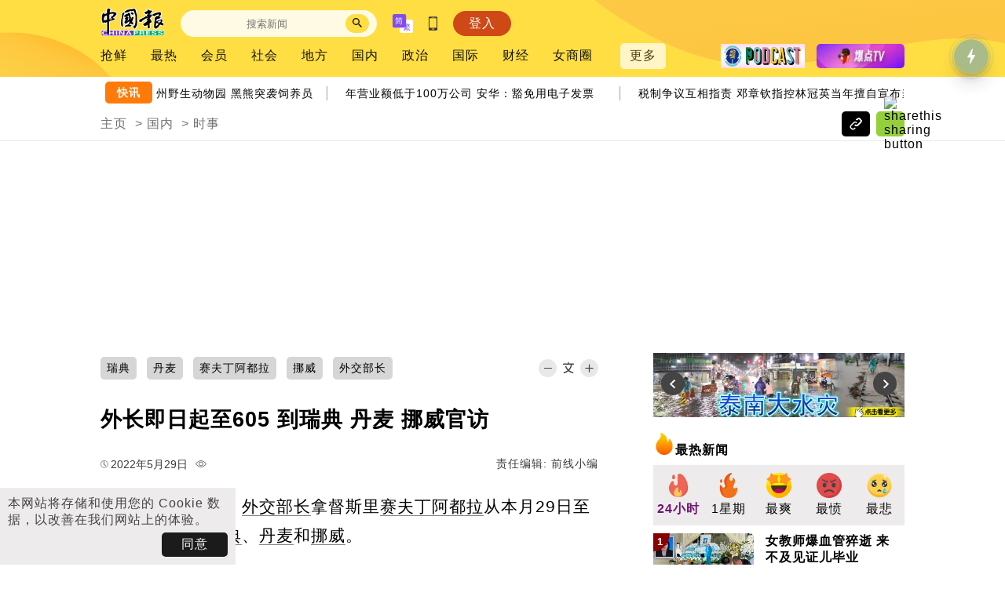

--- FILE ---
content_type: text/html; charset=UTF-8
request_url: https://www.chinapress.com.my/20220529/%E5%A4%96%E9%95%BF%E5%8D%B3%E6%97%A5%E8%B5%B7%E8%87%B3605-%E5%88%B0%E7%91%9E%E5%85%B8-%E4%B8%B9%E9%BA%A6-%E6%8C%AA%E5%A8%81%E5%AE%98%E8%AE%BF/
body_size: 24478
content:
<!DOCTYPE html>
<html lang="zh-CN">

<head>
    <meta charset="UTF-8" />
    <meta name="viewport" content="initial-scale=1, minimum-scale=1" />
    <link rel="profile" href="https://gmpg.org/xfn/11" />
    <link rel="apple-touch-icon" sizes="57x57" href="/apple-touch-icon-57x57.png">
    <link rel="apple-touch-icon" sizes="60x60" href="/apple-touch-icon-60x60.png">
    <link rel="apple-touch-icon" sizes="72x72" href="/apple-touch-icon-72x72.png">
    <link rel="apple-touch-icon" sizes="76x76" href="/apple-touch-icon-76x76.png">
    <link rel="apple-touch-icon" sizes="114x114" href="/apple-touch-icon-114x114.png">
    <link rel="apple-touch-icon" sizes="120x120" href="/apple-touch-icon-120x120.png">
    <link rel="apple-touch-icon" sizes="144x144" href="/apple-touch-icon-144x144.png">
    <link rel="apple-touch-icon" sizes="152x152" href="/apple-touch-icon-152x152.png">
    <link rel="apple-touch-icon" sizes="180x180" href="/apple-touch-icon-180x180.png">
    <link rel="icon" type="image/png" href="/favicon-32x32.png" sizes="32x32">
    <link rel="icon" type="image/png" href="/favicon-194x194.png" sizes="194x194">
    <link rel="icon" type="image/png" href="/favicon-96x96.png" sizes="96x96">
    <link rel="icon" type="image/png" href="/android-chrome-192x192.png" sizes="192x192">
    <link rel="icon" type="image/png" href="/favicon-16x16.png" sizes="16x16">
    <link rel="shortcut icon" href="/favicon.ico" />
    <meta property="fb:app_id" content="179670249110775" />
    <meta property="fb:pages" content="100366473389140" />
    <meta name="format-detection" content="telephone=no">
    <link rel="preconnect" href="https://www.googletagmanager.com">
    <link rel="preconnect" href="https://www.google-analytics.com">
        <title>外长即日起至605  到瑞典 丹麦 挪威官访 | 中國報 China Press</title>
    <meta name="description" content="（吉隆坡29日讯）外交部长拿督斯里赛夫丁阿都拉从本月29日至6月5日，访问瑞典、丹麦和挪威。外交部发文告说，出访斯堪的纳维亚半岛，将促请我国与上述国家的合作关系。文告说，外长会从5月29日至31日出访瑞典，并且会与瑞典外长安·克里斯汀·林德和瑞典第一副议长奥萨·林德斯坦会面。此外，外长也会出席斯德哥尔摩国际和平研究院的一项圆桌会议。外交部也说，在6月1日至2日，外长会出访丹麦，与丹麦外交部长科弗德、北欧理事会秘书长克里斯蒂娜哈佛斯和马来西亚丹麦协会会面。...">
            <meta name="news_keywords" content="瑞典,丹麦,赛夫丁阿都拉,挪威,外交部长">
                <link rel="shortlink" href="https://www.chinapress.com.my/?p=2983851" />
                <link rel="canonical" href="https://www.chinapress.com.my/20220529/%e5%a4%96%e9%95%bf%e5%8d%b3%e6%97%a5%e8%b5%b7%e8%87%b3605-%e5%88%b0%e7%91%9e%e5%85%b8-%e4%b8%b9%e9%ba%a6-%e6%8c%aa%e5%a8%81%e5%ae%98%e8%ae%bf/" />
                <link rel="alternate" hreflang="zh-Hant" href="https://www.chinapress.com.my/20220529/%e5%a4%96%e9%95%bf%e5%8d%b3%e6%97%a5%e8%b5%b7%e8%87%b3605-%e5%88%b0%e7%91%9e%e5%85%b8-%e4%b8%b9%e9%ba%a6-%e6%8c%aa%e5%a8%81%e5%ae%98%e8%ae%bf/?variant=zh-hant" />
            <script type="application/ld+json">{"@context":"https:\/\/schema.org","@type":"NewsArticle","headline":"\u5916\u957f\u5373\u65e5\u8d77\u81f3605  \u5230\u745e\u5178 \u4e39\u9ea6 \u632a\u5a01\u5b98\u8bbf | \u4e2d\u570b\u5831 China Press","description":"\uff08\u5409\u9686\u576129\u65e5\u8baf\uff09\u5916\u4ea4\u90e8\u957f\u62ff\u7763\u65af\u91cc\u8d5b\u592b\u4e01\u963f\u90fd\u62c9\u4ece\u672c\u670829\u65e5\u81f36\u67085\u65e5\uff0c\u8bbf\u95ee\u745e\u5178\u3001\u4e39\u9ea6\u548c\u632a\u5a01\u3002\u5916\u4ea4\u90e8\u53d1\u6587\u544a\u8bf4\uff0c\u51fa\u8bbf\u65af\u582a\u7684\u7eb3\u7ef4\u4e9a\u534a\u5c9b\uff0c\u5c06\u4fc3\u8bf7\u6211\u56fd\u4e0e\u4e0a\u8ff0\u56fd\u5bb6\u7684\u5408\u4f5c\u5173\u7cfb\u3002\u6587\u544a\u8bf4\uff0c\u5916\u957f\u4f1a\u4ece5\u670829\u65e5\u81f331\u65e5\u51fa\u8bbf\u745e\u5178\uff0c\u5e76\u4e14\u4f1a\u4e0e\u745e\u5178\u5916\u957f\u5b89\u00b7\u514b\u91cc\u65af\u6c40\u00b7\u6797\u5fb7\u548c\u745e\u5178\u7b2c\u4e00\u526f\u8bae\u957f\u5965\u8428\u00b7\u6797\u5fb7\u65af\u5766\u4f1a\u9762\u3002\u6b64\u5916\uff0c\u5916\u957f\u4e5f\u4f1a\u51fa\u5e2d\u65af\u5fb7\u54e5\u5c14\u6469\u56fd\u9645\u548c\u5e73\u7814\u7a76\u9662\u7684\u4e00\u9879\u5706\u684c\u4f1a\u8bae\u3002\u5916\u4ea4\u90e8\u4e5f\u8bf4\uff0c\u57286\u67081\u65e5\u81f32\u65e5\uff0c\u5916\u957f\u4f1a\u51fa\u8bbf\u4e39\u9ea6\uff0c\u4e0e\u4e39\u9ea6\u5916\u4ea4\u90e8\u957f\u79d1\u5f17\u5fb7\u3001\u5317\u6b27\u7406\u4e8b\u4f1a\u79d8\u4e66\u957f\u514b\u91cc\u65af\u8482\u5a1c\u54c8\u4f5b\u65af\u548c\u9a6c\u6765\u897f\u4e9a\u4e39\u9ea6\u534f\u4f1a\u4f1a\u9762\u3002...","mainEntityOfPage":{"@type":"WebPage","id":"https:\/\/www.chinapress.com.my\/20220529\/%e5%a4%96%e9%95%bf%e5%8d%b3%e6%97%a5%e8%b5%b7%e8%87%b3605-%e5%88%b0%e7%91%9e%e5%85%b8-%e4%b8%b9%e9%ba%a6-%e6%8c%aa%e5%a8%81%e5%ae%98%e8%ae%bf\/"},"image":{"@type":"ImageObject","url":"https:\/\/www.chinapress.com.my\/wp-content\/uploads\/2022\/05\/SAIFUDDIN-220529-dy-.jpg"},"author":{"@type":"Organization","name":"\u4e2d\u570b\u5831","email":"newscentre@chinapress.com.my","logo":{"@type":"ImageObject","url":"https:\/\/www.chinapress.com.my\/public_v3\/resources\/images\/main_icon.svg"}},"publisher":{"@type":"Organization","name":"\u4e2d\u570b\u5831","email":"newscentre@chinapress.com.my","logo":{"@type":"ImageObject","url":"https:\/\/www.chinapress.com.my\/public_v3\/resources\/images\/main_icon.svg"}},"keywords":["\u745e\u5178,\u4e39\u9ea6,\u8d5b\u592b\u4e01\u963f\u90fd\u62c9,\u632a\u5a01,\u5916\u4ea4\u90e8\u957f"],"datePublished":"2022-05-29T13:29:16+08:00"}</script>
            <meta property="article:published_time" content="2022-05-29T13:29:16+08:00">
            <meta property="og:url" content="https://www.chinapress.com.my/20220529/%e5%a4%96%e9%95%bf%e5%8d%b3%e6%97%a5%e8%b5%b7%e8%87%b3605-%e5%88%b0%e7%91%9e%e5%85%b8-%e4%b8%b9%e9%ba%a6-%e6%8c%aa%e5%a8%81%e5%ae%98%e8%ae%bf/" />
            <meta property="og:url2" content="https://www.chinapress.com.my/?p=2983851" />
        <meta property="og:type" content="article" />
    <meta property="og:title" content="外长即日起至605  到瑞典 丹麦 挪威官访 | 中國報 China Press" />
    <meta property="og:description" content="（吉隆坡29日讯）外交部长拿督斯里赛夫丁阿都拉从本月29日至6月5日，访问瑞典、丹麦和挪威。外交部发文告说，出访斯堪的纳维亚半岛，将促请我国与上述国家的合作关系。文告说，外长会从5月29日至31日出访瑞典，并且会与瑞典外长安·克里斯汀·林德和瑞典第一副议长奥萨·林德斯坦会面。此外，外长也会出席斯德哥尔摩国际和平研究院的一项圆桌会议。外交部也说，在6月1日至2日，外长会出访丹麦，与丹麦外交部长科弗德、北欧理事会秘书长克里斯蒂娜哈佛斯和马来西亚丹麦协会会面。..." />
    <meta property="og:image" content="https://www.chinapress.com.my/wp-content/uploads/2022/05/SAIFUDDIN-220529-dy-.jpg" />
    <meta property="og:image:width" content="1200" />
    <meta property="og:image:height" content="630" />
    <meta property="og:site_name" content="中國報 China Press" />
    <meta property="article:author" content="https://www.facebook.com/ChinaPressMY" />
    <meta name="twitter:card" content="summary_large_image">
    <meta name="twitter:site" content="@mychinapress">
    <meta name="twitter:title" content="外长即日起至605  到瑞典 丹麦 挪威官访 | 中國報 China Press">
    <meta name="twitter:description" content="（吉隆坡29日讯）外交部长拿督斯里赛夫丁阿都拉从本月29日至6月5日，访问瑞典、丹麦和挪威。外交部发文告说，出访斯堪的纳维亚半岛，将促请我国与上述国家的合作关系。文告说，外长会从5月29日至31日出访瑞典，并且会与瑞典外长安·克里斯汀·林德和瑞典第一副议长奥萨·林德斯坦会面。此外，外长也会出席斯德哥尔摩国际和平研究院的一项圆桌会议。外交部也说，在6月1日至2日，外长会出访丹麦，与丹麦外交部长科弗德、北欧理事会秘书长克里斯蒂娜哈佛斯和马来西亚丹麦协会会面。...">
    <meta name="twitter:image" content="https://www.chinapress.com.my/wp-content/uploads/2022/05/SAIFUDDIN-220529-dy-.jpg">
        <script>
        var theme_script_ver = "1718698584";
        var theme_style_ver = "1720691805";
        var theme_site_id = "MAINSITE";
        var theme_mode = "prod";
    </script>
    <!-- Global site tag (gtag.js) - Google Analytics -->
<script async src="https://www.googletagmanager.com/gtag/js?id=G-XYK48F9ZPK"></script>
<script>
    window.dataLayer = window.dataLayer || [];
    function gtag(){dataLayer.push(arguments);}
    gtag('js', new Date());

    gtag('set',{
        'custom_map' : {
            'dimension1': 'dimension_1'
        }
    });

    if (!isNaN(parseInt(localStorage.getItem('user-id'))) && (parseInt(localStorage.getItem('user-id')) > 0)) {
        gtag('config', 'G-XYK48F9ZPK', {
            'user_id': localStorage.getItem('user-id'),
            'dimension_1': 'web',
            'groups' : 'default'
        });
    } else {
        gtag('config', 'G-XYK48F9ZPK', {
            'dimension_1': 'web',
            'groups' : 'default'
        });
    }

            gtag('event', 'view', {
            'event_category': 'category_views',
            'event_label': '/国内/政治/时事',
            'non_interaction': true,
            'send_to': 'default'
        });
        
    function sendCurrentPageGa(){
        gtag('event', 'page_view', {
            'send_to': [
                'default'
            ]
        });
                gtag('event', 'view', {
            'event_category': 'category_views',
            'event_label': '/国内/政治/时事',
            'non_interaction': true,
            'send_to': 'default'
        });
            }
</script><!-- Yandex.Metrika counter -->
<script type="text/javascript" >
   (function(m,e,t,r,i,k,a){m[i]=m[i]||function(){(m[i].a=m[i].a||[]).push(arguments)};
   m[i].l=1*new Date();
   for (var j = 0; j < document.scripts.length; j++) {if (document.scripts[j].src === r) { return; }}
   k=e.createElement(t),a=e.getElementsByTagName(t)[0],k.async=1,k.src=r,a.parentNode.insertBefore(k,a)})
   (window, document, "script", "https://mc.yandex.ru/metrika/tag.js", "ym");

   ym(95595818, "init", {
        clickmap:true,
        trackLinks:true,
        accurateTrackBounce:true,
        webvisor:true
   });
</script>
<noscript><div><img src="https://mc.yandex.ru/watch/95595818" style="position:absolute; left:-9999px;" alt="" /></div></noscript>
<!-- /Yandex.Metrika counter -->            <link rel="stylesheet" href="/public_v3/resources/lib/swiper/swiper-bundle.min.css">
            <link rel="stylesheet" href="/public_v3/resources/lib/ticker/news-ticker.min.css">
            <link rel="stylesheet" href="/public_v3/resources/styles/common.css?v=1720691805">
            <link rel="stylesheet" href="/public_v3/resources/styles/desktop/style.css?v=1720691805">
            <link rel="stylesheet" href="/public_v3/resources/styles/common-article.css?v=1720691805">
            <link rel="stylesheet" href="/public_v3/resources/styles/desktop/article-init.css?v=1720691805">
            <link rel="stylesheet" href="/public_v3/resources/lib/viewerjs/viewer.css">
            <script src="/public_v3/resources/lib/jquery.js"></script>
            <script src="/public_v3/resources/lib/swiper/swiper-bundle.min.js"></script>
            <script src="/public_v3/resources/lib/jquery.s2t.js"></script>
            <script src="/public_v3/resources/lib/ticker/news-ticker.min.js"></script>
            <script src="/public_v3/resources/scripts/dfp/render.js?v=1718698584"></script>
            <script src="/public_v3/resources/scripts/common.js?v=1718698584"></script>
            <script src="/public_v3/resources/scripts/desktop/init.js?v=1718698584"></script>
            <script src="/public_v3/resources/lib/viewerjs/viewer.js"></script>
            <script src="/public_v3/resources/scripts/desktop/article-init.js?v=1718698584"></script>
            <script src="/public_v3/resources/scripts/md5.min.js"></script>
            <link rel="preload" href="/public_v3/resources/styles/desktop/style-defer.css?v=1720691805" as="style" onload="this.onload=null;this.rel='stylesheet'">
        <noscript>
            <link rel="stylesheet" href="/public_v3/resources/styles/desktop/style-defer.css?v=1720691805">
        </noscript>
            <link rel="preload" href="/public_v3/resources/styles/desktop/article-defer.css?v=1720691805" as="style" onload="this.onload=null;this.rel='stylesheet'">
        <noscript>
            <link rel="stylesheet" href="/public_v3/resources/styles/desktop/article-defer.css?v=1720691805">
        </noscript>
    
    <script type='text/javascript'>
	var googletag = googletag || {};
	googletag.cmd = googletag.cmd || [];
	(function() {
		var gads = document.createElement('script');
		gads.async = true;
		gads.type = 'text/javascript';
		var useSSL = 'https:' == document.location.protocol;
		gads.src = (useSSL ? 'https:' : 'http:') +
		'//www.googletagservices.com/tag/js/gpt.js';
		var node = document.getElementsByTagName('script')[0];
		node.parentNode.insertBefore(gads, node);
	})();
	var membershipInitAds = false;
</script><script type='text/javascript'>
		var adsSlots = [];
		var adsSlotsWithElementId = [];

        googletag.cmd.push(function() {
		        googletag.pubads().disableInitialLoad();
		});
</script>
            <script type='text/javascript'>
     googletag.cmd.push(function() {
        googletag.pubads().addEventListener('slotRenderEnded', function (event) {
                var id = event.slot.getSlotElementId();
                console.log(id);
                if(document.getElementsByClassName('home').length > 0){
                    if (!event.isEmpty && id == "R2_L") {
                      $(".homepage-subsites-widget-content.current").addClass("ads-loaded");
                    }
                    else if(!event.isEmpty && id == "R1_L") {
                      $(".home-react-ads-wrapper").addClass("ads-loaded");
                      if(typeof adjustCatSwiperSlideSize !== "undefined" && adjustCatSwiperSlideSize !== null)
                        adjustCatSwiperSlideSize();
                    }
                    else if(event.isEmpty && id == "R1_L") {
                      $(".home-react-ads-wrapper").removeClass("ads-loaded");
                      if(typeof adjustCatSwiperSlideSize !== "undefined" && adjustCatSwiperSlideSize !== null)
                        adjustCatSwiperSlideSize();
                    }
                }

                if(document.getElementsByClassName('article').length > 0){
                  if(event.isEmpty && id.includes("REWARDED")) {
                    if(id.includes("EXCLUSIVE")) {
                      var exclusiveRewardedSlotLoaded = setInterval(function() {
                        $(".article-page-article.content-with-lock[data-lock-ad-type='exclusive'] .propmt-btns-wrapper").each(function () {
                          $(this).find(".exclusive-rewarded-ads-watch-ad-btn").off('click').on("click", function() {
                            clearInterval(exclusiveRewardedSlotLoaded);
                            rewardedSlotArticleId = $(this).closest(".article-page-article").attr("data-pid");
                            sendRewardedGA("ButtonClick", "noexclusivead_served");
                            dismissPaywall(rewardedSlotArticleId, true);
                          });
                        });
                      }, 1000);

                      sendRewardedGA("ButtonNotDisplayed", "exclusive_rewarded_unavailable");
                    }
                    else {
                      var rewardedSlotLoaded = setInterval(function() {
                        $(".article-page-article.content-with-lock[data-lock-ad-type='membership'] .propmt-btns-wrapper").each(function () {
                            if ($(this).find(".rewarded-ads-watch-ad-btn").length === 0) {
                                $(this).append(
                                    `<button class="rewarded-ads-watch-ad-btn">不订阅，看广告解锁</button>`
                                );
                            }

                            $(this).find(".rewarded-ads-watch-ad-btn").off('click').on("click", function() {
                              clearInterval(rewardedSlotLoaded);
                              rewardedSlotArticleId = $(this).closest(".article-page-article").attr("data-pid");
                              sendRewardedGA("ButtonClick", "noad_served");
                              dismissPaywall(rewardedSlotArticleId);
                            });
                        });
                      }, 1000);

                      sendRewardedGA("ButtonNotDisplayed", "rewarded_unavailable");
                    }

                  }
                }

                if(document.getElementById('post_rank_widget_lz') != null || document.getElementById('vertical_cat_hotpost_lz') != null){
                  if (id == "HP_L") {
                    if (!event.isEmpty && $(".side_hp_ads_panel").length && $("body.article").length && !$("#custom_reels_widget_list .reel-item").length){
                      $("#post_rank_widget_lz").trigger("sticky_kit:detach");
                      $("#vertical_site_hotpost_lz").trigger("sticky_kit:detach");
                      $("#vertical_site_hotvideo_lz").trigger("sticky_kit:detach");
                      $("#vertical_cat_hotpost_lz").trigger("sticky_kit:detach");
                     stickyHpFn($(".side_hp_ads_panel")[0], $($(".side_hp_ads_panel")[0]).parent());
                    }
                  }
                  if (id == "R2_L") {
                    if (!event.isEmpty && $(".side_rect_ads_panel").length && $("body.category").length){
                      $("#post_rank_widget_lz").trigger("sticky_kit:detach");
                      $("#vertical_site_hotpost_lz").trigger("sticky_kit:detach");
                      $("#vertical_site_hotvideo_lz").trigger("sticky_kit:detach");
                      $("#vertical_pinkbiz_latestevent_lz").trigger("sticky_kit:detach");
                      if($("#main_cat_childposts_lz").height() < $(".cat-page-6-4-frame > div:nth-child(2)").height()) {}
                      else {
                        stickyHpFn($(".side_rect_ads_panel")[0], $($(".side_rect_ads_panel")[0]).parent());
                      }
                    }
                  }
                }

                if(document.getElementsByClassName('hot-post-rect-ads-row').length > 0){
                    if (event.isEmpty && id == "R1_L") {
                                    $(".hot-post-rect-ads-row").addClass("noadsloaded");
                    }
                }

                if(document.getElementsByClassName('page-article-audio-list').length > 0){
                    if (!event.isEmpty && id.indexOf("ML_L_") >= 0) {
                      setTimeout(() => {
                        var parent_div = $('#'+id).closest('.article-audio-podcast-listing');
                        var all_items = parent_div.children().filter(function () {
                            return $(this).is('.article-audio-podcast-item') || ($(this).is('.article-audio-podcast-item-ads') && $(this).width() > 0 && $(this).css('display') !== "none");
                        });
                        var currentIndex = all_items.index($('#'+id));
                        var adsCount = $('#'+id).prevAll('.article-audio-podcast-item-ads').filter(function () {
                            return $(this).width() > 0 && $(this).css('display') !== "none";
                        }).length;
                        var targetIndex = 16;
                        if (adsCount == 1) {
                            targetIndex -= 1;
                        } else if (adsCount == 0) {
                            targetIndex -= 2;
                        } else {
                            return;
                        }

                        if (targetIndex >= all_items.length) {
                          $('#'+id).appendTo(parent_div);
                        } else {
                          $('#'+id).insertAfter(all_items.eq(targetIndex));
                        }
                      }, 1000);
                    }
                }

                var overlayslots = ["Overlay_Bottom_L","Overlay_Bottom_M"];
                if(event.isEmpty == false){
                  if ((!event.slot.getOutOfPage()) && (overlayslots.includes(id) == false) && (id.includes("/") == false) && (id.includes("ats-insert_ads-") == false)){
                    if($('#' + id).length > 0){
                      $('#' + id).prepend('<p class="ads-header">ADVERTISEMENT</p>');
                    }
                  }

                  if($("body.article").length) {
                    const atsBottomLoaded = setInterval(function(){
                      if ($(".ats-overlay-bottom-wrapper-rendered").length){
                        let ats_bottom = 130;
                        if ($(window).width() <= 767) ats_bottom = 100;
                        $("#floating_download_app_icon").css("bottom", ats_bottom+"px");
                      }
                      else {
                        $("#floating_download_app_icon").css("bottom", "20px");
                      }
                    }, 2000);
                  }
                }
        });
    });
</script><script type='text/javascript'>
     googletag.cmd.push(function() {
               
    	let ADSSLOT_PL_L =  googletag.defineSlot('/14415562/CP//Web//Gov//728x90//PL', [[728, 90], [970, 90], [970, 250]], 'PL_L').addService(googletag.pubads());

		adsSlots.push(ADSSLOT_PL_L);
               		adsSlotsWithElementId['PL_L'] = ADSSLOT_PL_L;
           
    	let ADSSLOT_R1_L =  googletag.defineSlot('/14415562/CP//Web//Gov//300x250//MREC1', [[300, 250], [1, 1]], 'R1_L').addService(googletag.pubads());

		adsSlots.push(ADSSLOT_R1_L);
               		adsSlotsWithElementId['R1_L'] = ADSSLOT_R1_L;
           
    	let ADSSLOT_R2_L =  googletag.defineSlot('/14415562/CP//Web//Gov//300x250//MREC2', [300, 250], 'R2_L').addService(googletag.pubads());

		adsSlots.push(ADSSLOT_R2_L);
               		adsSlotsWithElementId['R2_L'] = ADSSLOT_R2_L;
                let interstitialSlot = googletag.defineOutOfPageSlot('/14415562/CP//Web//Gov//OTP//WebInterstitial',googletag.enums.OutOfPageFormat.INTERSTITIAL);
        if (interstitialSlot) {
            interstitialSlot.addService(googletag.pubads());
            adsSlots.push(interstitialSlot);
        }
        let ADSSLOT_OTP_L = googletag.defineOutOfPageSlot('/14415562/CP//Web//Gov//OTP//Overlay//Bottom','OTP_L').addService(googletag.pubads());

		adsSlotsWithElementId['OTP_L'] = ADSSLOT_OTP_L;
		adsSlots.push(ADSSLOT_OTP_L);
   
    	let ADSSLOT_Overlay_Bottom_L =  googletag.defineSlot('/14415562/CP//Web//Gov//1x1//Overlay//Bottom', [1, 1], 'Overlay_Bottom_L').addService(googletag.pubads());

		adsSlots.push(ADSSLOT_Overlay_Bottom_L);
               		adsSlotsWithElementId['Overlay_Bottom_L'] = ADSSLOT_Overlay_Bottom_L;
                let ADSSLOT_ADBRO_OTP = googletag.defineOutOfPageSlot('/14415562/adbro_out_of_page','ADBRO_OTP').addService(googletag.pubads());

		adsSlotsWithElementId['ADBRO_OTP'] = ADSSLOT_ADBRO_OTP;
		adsSlots.push(ADSSLOT_ADBRO_OTP);

            googletag.pubads().enableSingleRequest();
            googletag.pubads().setTargeting('aff', ['bnkfince', 'cars', 'fooddin', 'econnws', 'home', 'lfstyl', 'mdaent', 'shprs', 'sprtsfit', 'tech']).setTargeting('ag', ['18-24', '25-34', '35-44', '45-54', '55-64', '65above']).setTargeting('g', ['female', 'male', 'unknown'])
            .setTargeting('interest_group', [ 'ENTERTAINMENT - MOVIE & TV', 'BANKING', 'FINANCE', 'BEAUTY', 'COMPUTERS & ELECTRONICS', 'GAMING', 'HEALTH', 'HOLIDAY & CELEBRATIONS', 'PARENTING', 'PETS & ANIMALS', 'SOCIAL MEDIA', 'SPORTS', 'BOOKS & LITERATURE', 'HOME & LIVING', 'SHOPPING', 'ENTERTAINMENT', 'HOBBIES & LEISURE', 'JOBS', 'NEWS', 'FOOD & BEVERAGE', 'VISUAL ARTS & DESIGN', 'BUSINESS', 'EDUCATION', 'FAMILY & LIFESTYLE' ]);
            googletag.pubads().collapseEmptyDivs(true);
            
        });

</script>    <script> window._izq = window._izq || []; window._izq.push(["init" ]); </script>
    <script src="https://cdn.izooto.com/scripts/2581c1a374a0bb5782ca7c4accdb395967e94d09.js"></script> 
    <script>
    var mywheels_graphql_url = "https://api.mywheels.my/graphql/";
</script>        <script type="text/javascript">
    (function(c,l,a,r,i,t,y){
        c[a]=c[a]||function(){(c[a].q=c[a].q||[]).push(arguments)};
        t=l.createElement(r);t.async=1;t.src="https://www.clarity.ms/tag/"+i;
        y=l.getElementsByTagName(r)[0];y.parentNode.insertBefore(t,y);
    })(window, document, "clarity", "script", "ieysojl8pl");
</script>    <script src="https://jsc.mgid.com/site/985581.js" async></script>    <script>
    class MembershipQueue {
        static #instance = null;
        #enable = false;
        #user = {};
        #items = [];
        #running = false;

        constructor() {
            if (!MembershipQueue.instance) {
                this.#initMembership();
                MembershipQueue.instance = this;
            }

            return MembershipQueue.instance;
        }

        static getInstance() {
            if (!MembershipQueue.#instance) {
                MembershipQueue.#instance = new MembershipQueue();
            }

            return MembershipQueue.#instance;
        }

        async #initMembership() {
            this.#running = true;

            try {
                this.#user = await fetch(`https://sso.chinapress.com.my/isUserLogged`, {
                    method: 'GET',
                    credentials: 'include'
                }).then(response => {
                    return response.json()
                }).then(data => {
                    return data;
                }).catch(() => {
                    return {};
                });
            } catch (error) {

            }

            let userJson = JSON.stringify(this.#user);

            if (typeof webkit !== 'undefined' && webkit.messageHandlers.myInterface) {
                webkit.messageHandlers.myInterface.postMessage(userJson);
            } else if (typeof AppInterface !== 'undefined') {
                AppInterface.sendUser(userJson);
            }

            this.#run();
        }

        static enqueue(callback) {
            MembershipQueue.getInstance().push(callback);

            if (!MembershipQueue.getInstance().isRuning()) {
                MembershipQueue.getInstance().#run();
            }
        }

        static getUserId() {
            return MembershipQueue.getInstance().userId();
        }

        static getUserMembershipPlan() {
            return MembershipQueue.getInstance().userMembershipPlan();
        }

        static getUserCanSubscribeTrial() {
            return MembershipQueue.getInstance().userCanSubscribeTrial();
        }

        static start() {
            return MembershipQueue.getInstance().enableService();
        }

        userId() {
            return this.#user.user_id;
        }

        userMembershipPlan() {
            return this.#user.membership_plan;
        }

        userCanSubscribeTrial() {
            return this.#user.can_subscribe_trial;
        }

        async #run() {
            if (this.#enable) {
                this.#running = true;

                while (this.#items.length > 0) {
                    const callback = this.#items.shift();

                    try {
                        await callback(this.#user);
                    } catch (error) {
                        console.error('Error processing item:', error);
                    }
                }

                this.#running = false;
            }
        }

        push(callback) {
            this.#items.push(callback);
        }

        isRuning() {
            return this.#running;
        }

        enableService(status = true) {
            this.#enable = true;
            this.#run();
        }
    }
    MembershipQueue.start();
</script>    
</head>

<body  class="article article-2983851 article-category-2 article-category-3 article-category-16 article-category-82 article-tag-4586 article-tag-6057 article-tag-7312 article-tag-10177 article-tag-111537">
        <div id="fb-root"></div>
<script>
        var botPattern = "(googlebot\/|bot|APIs-Google|Googlebot|Googlebot-Mobile|Googlebot-Image|Google favicon|Mediapartners-Google|Googlebot-News|Googlebot-Video)";
        var re = new RegExp(botPattern, 'i');
        var userAgent = navigator.userAgent;
        if (!re.test(userAgent)) {
            window.fbAsyncInit = function() {
                FB.init({
                    appId: '179670249110775',
                    autoLogAppEvents: true,
                    xfbml: true,
                    version: 'v15.0'
                });

                var mainFBPlayer = null;
                FB.Event.subscribe('xfbml.ready', function(msg) {
                    if (msg.type === 'video') {
                        mainFBPlayer = msg.instance;
                        mainFBPlayer.play();
                    }
                });
            };

            (function(d, s, id) {
                var js, fjs = d.getElementsByTagName(s)[0];
                if (d.getElementById(id))
                    return;
                js = d.createElement(s);
                js.id = id;
                js.src = "//connect.facebook.net/zh_CN/sdk.js";
                fjs.parentNode.insertBefore(js, fjs);
            }(document, 'script', 'facebook-jssdk'));
        } 
    </script>
    <header class="main-header">
            <div class="position-relative-frame">
        <img alt="bg" class="main-header-bg" src="/public_v3/resources/images/header-bg.svg?full" width="100%" height="100%" />
        <div class="main-header-row-1">
            <a href="https://www.chinapress.com.my" class="header-cp-logo">
                                    <img alt="中国报" src="/public_v3/resources/images/main_icon.svg" width=82 height=36 />
                            </a>
            <div class="main-header-row-1-right">
                <div class="main-header-search-wrapper">
                    <form method="get" name="Form" id="searchform" action="/">
                        <input type="text" id="s" name="s" aria-label="Search" placeholder="搜索新闻" autocomplete="off">
                        <span class="search-icon"><img alt="搜索" src="/public_v3/resources/images/search.svg" width=12 height=12 onclick='document.getElementById("searchform").submit();' /></span>
                    </form>
                    <div id="main-header-search-popular" class="main-header-search-popular">
                        <div id="site-search-suggestion"></div>
                        <div class="main-header-search-popular-header">
                        热门搜索
                        </div>
                        <div class="main-header-search-popular-item-containers" id="main-header-search-popular-item-containers1">
                            
                        </div>
                        <div class="main-header-search-popular-header">
                        大事件
                        </div>
                        <div class="main-header-search-popular-item-containers" id="main-header-search-popular-item-containers2">
                            
                        </div>
				    </div>
                </div>
                <img class="main-header-chinese-conversion" alt="简" src="/public_v3/resources/images/simplified.svg" width=26 height=24 data-curr-lang="simplified" onclick="switchChinese()" />
                <div class="main-header-download-app">
                    <img alt="APP" src="/public_v3/resources/images/smartphone.svg" width=11 height=18 />
                </div>
                                <div class="main-header-button-wrapper" id="main-header-login-btn">
                    <div class="main-header-button main-header-button-login" id="main-header-login-btn-div">
                        登入
                    </div>
                </div>
            </div>
        </div>
        <div class="main-header-row-2">
            <div id="main-header-nav-wrapper" class="main-header-nav-wrapper">
                <div class="pm-qiangxiankan menu-item menu-item-type-custom menu-item-object-custom menu-item-home menu-item-649419"><a href="https://www.chinapress.com.my/">抢鲜</a></div> 
<div class="menu-item menu-item-type-post_type menu-item-object-page menu-item-3905722"><a href="https://www.chinapress.com.my/%e6%9c%80%e7%83%ad%e6%96%b0%e9%97%bb/">最热</a></div> 
<div class="menu-item menu-item-type-taxonomy menu-item-object-category menu-item-2596921"><a href="https://www.chinapress.com.my/category/%e4%bc%9a%e5%91%98/">会员</a></div> 
<div class="pm-society menu-item menu-item-type-taxonomy menu-item-object-category menu-item-158"><a href="https://www.chinapress.com.my/category/%e7%a4%be%e4%bc%9a/">社会</a></div> 
<div class="pm-local menu-item menu-item-type-taxonomy menu-item-object-category menu-item-160"><a href="https://www.chinapress.com.my/category/%e5%9c%b0%e6%96%b9/">地方</a></div> 
<div class="pm-official menu-item menu-item-type-taxonomy menu-item-object-category menu-item-151"><a href="https://www.chinapress.com.my/category/%e5%ae%98%e6%96%b9/">国内</a></div> 
<div class="menu-item menu-item-type-taxonomy menu-item-object-category menu-item-1265597"><a href="https://www.chinapress.com.my/category/%e6%94%bf%e6%b2%bb/">政治</a></div> 
<div class="pm-international menu-item menu-item-type-taxonomy menu-item-object-category menu-item-165"><a href="https://www.chinapress.com.my/category/%e5%9b%bd%e9%99%85/">国际</a></div> 
<div class="pm-economic menu-item menu-item-type-taxonomy menu-item-object-category menu-item-166"><a href="https://www.chinapress.com.my/category/%e8%b4%a2%e7%bb%8f/">财经</a></div> 
<div class="menu-item menu-item-type-taxonomy menu-item-object-category menu-item-170"><a href="https://www.chinapress.com.my/category/%e7%b2%89%e7%ba%a2%e7%a4%be/">女商圈</a></div> 
<div class="pm-entertainment menu-item menu-item-type-taxonomy menu-item-object-category menu-item-174"><a href="https://www.chinapress.com.my/category/%e5%a8%b1%e4%b9%90/">娱乐</a></div> 
<div class="pm-advertorial menu-item menu-item-type-custom menu-item-object-custom menu-item-440883"><a href="https://www.chinapress.com.my/市场脉搏/">市场脉搏</a></div> 
<div class="menu-item menu-item-type-taxonomy menu-item-object-category menu-item-791390"><a href="https://www.chinapress.com.my/category/%e9%a3%9f%e7%8e%a9%e5%92%96/">食玩咖</a></div> 
<div class="pm-sports menu-item menu-item-type-taxonomy menu-item-object-category menu-item-179"><a href="https://www.chinapress.com.my/category/%e4%bd%93%e8%82%b2/">体育</a></div> 
<div class="pm-lifestyle menu-item menu-item-type-taxonomy menu-item-object-category menu-item-186"><a href="https://www.chinapress.com.my/category/%e7%94%9f%e6%b4%bb/">副刊</a></div> 
<div class="menu-item menu-item-type-taxonomy menu-item-object-category menu-item-791391"><a title="看大家怎么说" href="https://www.chinapress.com.my/category/%e5%a4%a7%e8%ae%b2%e5%a0%82/">大讲堂</a></div> 
<div class="pm-tequ menu-item menu-item-type-taxonomy menu-item-object-category menu-item-192"><a href="https://www.chinapress.com.my/category/%e7%89%b9%e5%8c%ba/">特区</a></div> 
<div class="menu-item menu-item-type-custom menu-item-object-custom menu-item-1712533"><a href="https://www.chinapress.com.my/4d/">财神到</a></div> 
<div class="menu-item menu-item-type-post_type menu-item-object-page menu-item-1672442"><a href="https://www.chinapress.com.my/%e5%91%8a%e5%88%ab%e5%bc%8f/">告别式</a></div> 
<div class="pm-advertorial menu-item menu-item-type-taxonomy menu-item-object-category menu-item-3136726"><a href="https://www.chinapress.com.my/category/bif/">BIF</a></div> 
<div class="menu-item menu-item-type-taxonomy menu-item-object-category menu-item-4243971"><a href="https://www.chinapress.com.my/category/%e5%9f%8e%e4%b8%ad%e7%83%ad%e8%af%9d/">城中热话</a></div> 
            </div>
            <div class="main-header-more-menu">
                <div class="main-header-more-menu-button" onclick="moreMenu();">
                    更多
                </div>
            </div>
                            <div class="main-header-button-wrapper first-right-button">
                    <div class="main-header-button main-header-audio-button">
                        <a href="/article-audio-list/">
                            <img alt="audio" src="/public_v3/resources/images/audionews_header_icon_v3.png" width=112 height=31 />
                        </a>
                    </div>
                </div>
                        <div class="main-header-button-wrapper main-header-chilliboomtv-button-wrapper">
                <div class="main-header-button main-header-chilliboomtv-button">
                    <a href="https://chiliboomtv.chinapress.com.my/" >
                        <img alt="cptv" src="/public_v3/resources/images/chiliboom_header_icon.png" width=112 height=31 />
                    </a>
                </div>
            </div>
        </div>
    </div>
        <div class="main-header-subcat-ticker-row-full-width no-subcat">
        <div class="main-header-subcat-ticker-row">
            <div class="main-header-subcat-col">
                            </div>
            <div class="main-header-ticker-col">
                <div class="bn-breaking-news" id="headerTicker">
    <div class="bn-label">快讯</div>
    <div class="bn-news">
        <ul>
                        <li>
                <a href="https://www.chinapress.com.my/20251206/%e6%9d%ad%e5%b7%9e%e9%87%8e%e7%94%9f%e5%8a%a8%e7%89%a9%e5%9b%ad-%e9%bb%91%e7%86%8a%e7%aa%81%e8%a2%ad%e9%a5%b2%e5%85%bb%e5%91%98/">杭州野生动物园 黑熊突袭饲养员                    <span class="separator"> | </span>
                </a>
            </li>
                        <li>
                <a href="https://www.chinapress.com.my/?p=4699468">年营业额低于100万公司 安华：豁免用电子发票　                     <span class="separator"> | </span>
                </a>
            </li>
                        <li>
                <a href="https://www.chinapress.com.my/20251206/%e7%a8%8e%e5%88%b6%e4%ba%89%e8%ae%ae%e4%ba%92%e7%9b%b8%e6%8c%87%e8%b4%a3-%e9%82%93%e7%ab%a0%e9%92%a6%e6%8c%87%e6%8e%a7%e6%9e%97%e5%86%a0%e8%8b%b1%e5%bd%93%e5%b9%b4%e6%93%85%e8%87%aa%e5%ae%a3%e5%b8%83/">税制争议互相指责 邓章钦指控林冠英当年擅自宣布当首长                    <span class="separator"> | </span>
                </a>
            </li>
                        <li>
                <a href="https://www.chinapress.com.my/20251206/%e7%9c%8b%e5%a5%bd%e6%96%87%ef%bc%9a%e7%ab%a5%e9%98%85%e6%88%bf%ef%bd%9c%e4%bd%a0%ef%bc%8c%e4%b8%80%e7%9b%b4%e9%83%bd%e5%9c%a8%ef%bc%81/">看好文：童阅房｜你，一直都在！                    <span class="separator"> | </span>
                </a>
            </li>
                        <li>
                <a href="https://www.chinapress.com.my/20251206/%e7%81%ab%e7%83%a7%e4%b8%b9%e7%bb%92%e9%98%81%e5%85%ac%e5%af%934%e6%a5%bc%e5%8d%95%e4%bd%8d-%e4%bc%a0%e5%87%ba%e6%9c%89%e4%ba%ba%e5%8f%97%e5%9b%b0/">发林公寓单位大火 孕妇及时逃出火海                    <span class="separator"> | </span>
                </a>
            </li>
                        <li>
                <a href="https://www.chinapress.com.my/20251206/%e6%b2%a1%e6%9c%89%e5%a5%87%e8%bf%b9%ef%bc%81-14%e5%b2%81%e5%b0%91%e5%b9%b4%e9%81%97%e4%bd%93%e8%a2%ab%e5%af%bb%e8%8e%b7/">没有奇迹！ 14岁少年遗体被寻获                    <span class="separator"> | </span>
                </a>
            </li>
                        <li>
                <a href="https://www.chinapress.com.my/?p=4696665">LaLaport BBCC揭幕ACG BASE 欢迎富有创意与想象力的年轻世代前来探索！                    <span class="separator"> | </span>
                </a>
            </li>
                        <li>
                <a href="https://www.chinapress.com.my/20251206/%e9%9f%a9%e7%81%ad%e5%85%b1%e9%a3%9f%e5%a0%82%e7%88%86%e7%ba%a2-%e4%b8%8a%e8%8f%9c%e5%89%8d%e7%8b%82%e5%96%8a%e7%81%ad%e5%85%b1%ef%bc%81/">韩“灭共食堂”爆红 上菜前狂喊“灭共！”                    <span class="separator"> | </span>
                </a>
            </li>
                        <li>
                <a href="https://www.chinapress.com.my/?p=4653416">距离吉隆坡仅一小时 新古毛一日游这样玩！                    <span class="separator"> | </span>
                </a>
            </li>
                        <li>
                <a href="https://www.chinapress.com.my/?p=4692176">Getha全新Transforme Miracle Latex系列 颠覆行业新睡眠科技                    <span class="separator"> | </span>
                </a>
            </li>
                        <li>
                <a href="https://www.chinapress.com.my/20251206/%e7%9c%8b%e5%a5%bd%e6%96%87%ef%bc%9a%e4%b8%bb%e9%a2%98%e6%95%85%e4%ba%8b%ef%bd%9c%e5%bd%b1%e8%bf%b7%e9%82%bb%e9%87%8c%e5%a4%a7%e6%b4%be%e5%af%b9-%e7%ac%91%e5%a3%b0%e7%be%8e%e5%91%b3%e6%bb%a1%e5%a4%a9/">看好文：主题故事｜影迷邻里大派对 笑声美味满天飞！                    <span class="separator"> | </span>
                </a>
            </li>
                        <li>
                <a href="https://www.chinapress.com.my/?p=4685170">技职教育（TVET）满足人才技能需求 保障毕业生就业之路                    <span class="separator"> | </span>
                </a>
            </li>
                    </ul>
    </div>
</div>            </div>
        </div>
    </div>            <div class="article-page-head-bar">
    <div class="page-inner-wrapper">
        <div class="article-page-breadcrumb">
                            <a href="https://www.chinapress.com.my">主页</a>
                                &gt;
                                <a href="https://www.chinapress.com.my/category/%e5%ae%98%e6%96%b9/">国内</a>
                                &gt;
                                <a href="https://www.chinapress.com.my/category/%e5%ae%98%e6%96%b9/%e6%97%b6%e4%ba%8b/">时事</a>
                    </div>
        <div class="share-fabs">
            <!-- ShareThis BEGIN -->
            <div id='st-1' class="sharethis-inline-share-buttons" data-url="https://www.chinapress.com.my/?p=2983851" data-title="外长即日起至605  到瑞典 丹麦 挪威官访" data-description="外长即日起至605  到瑞典 丹麦 挪威官访 https://www.chinapress.com.my/?p=2983851">
            </div>
            <div class="copy-share-link-container">
                <div id="copy-share-link-button" class="fab-share-btn" style="background: black;" onclick="copyShareLink('https://www.chinapress.com.my/?p=2983851')">
                    <img class="fab-share-btn-image" src="/public_v3/resources/images/link-icon.svg" alt="">
                </div>
                <span class="copy-share-link-message hidden">已复制到剪贴板</span>
            </div>
            <div id="share-all-button" class="fab-share-btn" style="background-color: #95D03A;" onclick="shareAll('https://www.chinapress.com.my/?p=2983851','外长即日起至605  到瑞典 丹麦 挪威官访')">
                <img class="fab-share-btn-image" alt="sharethis sharing button" src="https://platform-cdn.sharethis.com/img/sharethis.svg">
            </div>
        </div>
    </div>
</div>    </header>

    <script type="text/javascript" src="https://platform-api.sharethis.com/js/sharethis.js#property=62f6231953f05f0019e8a20a&product=inline-share-buttons" async="async"></script>





<div class="post-info" id="primary_article_id" data-pid=2983851 ></div>
<!-- <style>
    a {
        text-decoration: none;
    }

    .widget-header .widget-header-title {
        padding-top: 15px;
        padding-bottom: 5px;
        padding-left: 10px;
        font-size: 20px;
        font-weight: bold;
        color: #232323;
    }

    .live-result-container {
        width: 100%;
        max-width: 100%;
        flex: 0 0 100%;
        border: solid 1px #d8d8d8;
        cursor: pointer;
    }

    .live-result-container-list {
        position: relative;
        top: 0px;
        height: 100%;
        width: 100%;
        padding: 0 12px;
        background: #FFFFFF;
        display: block;
        text-align: left;
    }

    .live-result-container-list-row {
        display: flex;
        flex-wrap: wrap;
        margin-right: -15px;
        margin-left: -15px;
    }

    /* show live-result at mobile */

    @media (max-width: 767px) {
        .live-result-container {
            display: block;
        }

        .live-result-container .live-result-container-list {
            display: block !important;
            position: relative;
            top: 0;
            width: 100%;
        }

        .live-result-container-header {
            display: block !important;
            margin-top: 20px;
            margin-bottom: 20px;
        }
    }

    .live-result-container-list-item {
        margin: 20px 0;
        position: relative;
        flex: 0 0 50%;
        width: 50%;
        max-width: 50%;
        padding-right: 15px;
        padding-left: 15px;
    }

    .live-result-container-list-item .live-result-container-list-row {
        align-items: center;
        justify-items: center;
    }

    .live-result-container-list-item:nth-child(odd) {
        border-right: 1px solid #B1B1B1;
    }

    @media (max-width: 650px) {
        .live-result-container-list-item {
            flex: 0 0 100%;
            width: 100%;
            max-width: 100%;
            margin: 20px 0 0;
        }

        .live-result-container-list-item:nth-child(odd) {
            border-right: none;
        }
    }

    .live-result-container-list .live-result-container-list__flag {
        flex: 0 0 30%;
        max-width: 30%;
        text-align: right;
        position: relative;
    }

    .live-result-container-list__result {
        flex: 0 0 50%;
        max-width: 50%;
    }

    .live-result-container-list__result table, th, td {
        border: none;
    }

    .live-result-container-list__flag .won-block {
        width: 45px !important;
        position: absolute;
        top: -20px;
        right: -20px;
        background: transparent;
    }

    .live-result-container-list__nominee-pic {
        flex: 0 0 20%;
        max-width: 20%;
        display: flex;
        align-items: center;
        justify-content: center;
    }

    .live-result-container-list__nominee-pic-frame {
        width: 52px;
        height: 52px;
        overflow: hidden;
        border-radius: 50%;
    }

    .live-result-container-list__nominee-pic img {
        max-width: 55px;
        object-fit: cover;
        position: relative;
    }

    @media (max-width: 767px) {
        .live-result-container-list .live-result-container-list__flag {
            text-align: center;
        }
    }

    @media (max-width: 650px) {
        .live-result-container-list__flag .won-block {
            right: 10%;
        }
    }

    @media (max-width: 500px) {
        .live-result-container-list__flag .won-block {
            right: 0;
        }
    }

    .live-result-container-list img:first-child {
        width: 100px !important;
    }

    .live-result-container-list-item__table {
        margin: 10px auto auto;
    }

    /* .live-result-container-list-item__table tr td {
        border: none;
    } */

    .live-result-container-list-item__table tr td.winner {
        background: #FFDADA;
    }

    .live-result-container-list-item__table tr td:first-child {
        color: #797979;
        font-size: 14px;
        padding-right: 20px;
    }

    .live-result-container-list-item__table tr td:last-child {
        display: flex;
        flex-direction: column;
        text-align: center;
    }

    .live-result-container-list-item__table tr td:last-child>span:first-child {
        color: #464646;
        font-size: 16px;
        font-weight: bold;
    }

    .live-result-container-list-item__table tr td:last-child span:last-child {
        font-size: 13px;
        color: #797979;
    }

    .live-result-header {
        display: flex;
        flex-direction: row;
        justify-content: space-between;
        background: #CFDBF7;
        background-image: url("/public_v3/resources/images/election/Live-Header-background.jpeg");
        background-size: cover;
    }

    .live-result-header .live-result-title {
        display: flex;
        align-items: center;
        margin: 0 10px;
        padding: 0 20px;
        padding-right: 70px;
        background-image: linear-gradient(-110deg, transparent 50px, #FFFFFF 50px);
        background-repeat: no-repeat;
    }

    .live-result-header .live-result-title h3 {
        font-size: 16px;
        font-weight: bold;
        font-family: Noto Sans SC;
        height: 40px;
        line-height: 40px;
        margin: 0 auto;
    }

    .live-result-header .live-result-title h4 {
        font-size: 12px;
        padding: 5px 10px;
        margin: 0 0 0 20px;
        background: #E8E8E8;
        border-radius: 50px;
    }

    .live-result-header .btn-more {
        font-size: 14px;
        font-family: 'Noto Sans SC';
        background: #824CEF;
        padding: 5px 15px;
        line-height: 30px;
    }

    .live-result-header .live-result-header-left {
        display: flex;
        flex-direction: row;
    }

    .live-result-header .live-result-header-left span {
        font-size: 14px;
        color: #697AAA;
        padding: .75rem;
        margin: auto;
    }

    .live-result-header .live-result-header__desktop-update {
        display: flex;
        justify-content: end;
        align-items: center;
        font-size: 14px;
        color: #697AAA;
        padding: .25rem .75rem;
        cursor: default;
    }

    .live-result-header__mobile-update {
        width: 100%;
        background: #FFFFFF;
        margin-bottom: 5px;
        font-size: 14px;
        color: #859DCD;
        padding: 0 .5rem;
        justify-content: flex-end;
        align-items: center;
        cursor: default;
        display: none;
    }

    .live-result-header__mobile-update>a {
        padding: .5rem;
        font-size: 20px;
        color: #859DCD;
    }

    .live-result-header__mobile-update>span {
        padding: 0 .5rem;
    }

    .live-result-header .live-result-header__desktop-update>span {
        padding-left: .5rem;
    }

    .live-result-header .live-result-header__desktop-update>img {
        padding-left: .5rem;
        width: auto;
    }

    .live-result-header .live-result-header__desktop-update>a {
        padding: .5rem;
        font-size: 20px;
        color: #859DCD;
    }

    @media (max-width: 713px) {
        .live-result-header .live-result-header-left {
            width: 100%;
        }

        .live-result-header .live-result-header-left span {
            margin-right: 0;
        }

        .live-result-header__desktop-update {
            display: none !important;
        }

        .live-result-header__mobile-update {
            display: flex !important;
        }

        .chart_icon {
            display: block !important;
        }
    }

    .demographic-btn {
        position: relative;
        text-align: center;
    }

    .demographic-info {
        display: flex;
        flex-direction: column;
        position: absolute;
        right: 0;
        width: 180px;
        color: #585757;
        background-color: #FFFFFF;
        box-shadow: 0 4px 8px 0 rgba(0, 0, 0, 0.2);
        transition: 0.3s;
        z-index: 10;
    }

    .demographic-info.hidden {
        display: none;
    }

    .demographic-info-header {
        padding: 8px 0px;
        background-color: #F8F8FE;
    }

    .demographic-info-body {
        width: 100%;
        padding: 8px 15px;
        background-color: #FFFFFF;
    }

    .demographic-info-body span {
        padding: 5px 8px;
    }

    .demographic-info-body span:nth-child(odd) {
        float: left;
    }

    .demographic-info-body span:nth-child(even) {
        float: right;
        text-align: right;
    }

    img.blinker {
        width: 50px !important;
        margin-left: -30px;
        margin-right: 10px;
    }

    @-webkit-keyframes blinker {
        0% {
            opacity: 0;
        }

        75% {
            opacity: 1;
        }

        100% {
            opacity: 1;
        }
    }

    @keyframes blinker {
        0% {
            opacity: 0;
        }

        75% {
            opacity: 1;
        }

        100% {
            opacity: 1;
        }
    }

    @media (max-width: 471px) {
        .live-result-container .live-result-header .live-result-title {
            padding-right: 60px;
        }

        img.blinker {
            margin-left: -40px;
        }

        .live-result-header .live-result-header-left span {
            padding: .25em;
            width: 68px;
            min-width: 42px;
        }
    }

    @media (max-width: 430px) {
        .live-result-header .live-result-header-left span {
            width: 42px;
            min-width: 42px;
        }
    }

    @media (max-width: 408px) {
        .live-result-container .live-result-header .live-result-title {
            align-items: flex-start;
            width: 80%;
            height: 80px;
        }

        img.blinker {
            margin-left: -35px;
        }
    }

    .flicker-animation {
        animation: flicker 3s infinite 3s;
    }

    @keyframes flicker {
        0% {
            opacity: 0;
        }

        50% {
            opacity: 1;
        }

        100% {
            opacity: 1;
        }
    }
</style>

<div class="page-inner-wrapper">
    <div id="general-election-coa-results">
    </div>
</div>

<script>
    $(function() {
        initCoalitionResults();
        intervalState = window.setInterval(initCoalitionResults, 5000 * 6);

        var widget = document.getElementById('general-election-coa-results');
        widget.addEventListener('click', function(event) {
            var elm1 = document.getElementById('live-result-header__desktop-update');
            var elm2 = document.getElementById('live-result-header__mobile-update');
            if (widget.contains(event.target) && !elm1.contains(event.target) && !elm2.contains(event.target)) {
                window.open('https://www.chinapress.com.my/?p=4391581', '_blank');
            }
        });

        $(document).on('click', '#reload-live-results', function(event) {
            event.preventDefault();
            initCoalitionResults();
        });
    });

    function initCoalitionResults() {
        $('#general-election-coa-results').empty();

        let timeStamp = Math.floor(Date.now() / 1000);
        var ajx_url = '/wp-content/uploads/kkb_by_election_results.json?v=' + timeStamp;
        $.getJSON(ajx_url, function(data) {
            var show_widget = data[0]['show_widget'];
            var updated_time = data[0]["updated_time"];

            data = data.slice(1); //remove show_widget & updated_time row

            var voters = 66318;
            var malay = "51.78%";
            var chinese = "30.47%";
            var indian = "17.41%";

            if (show_widget) {
                html = `
                    <div class="widget-header">
                        <h2 class="widget-header-title">最新战况</h2>
                    </div>
                    <div id="latest-candidate-result" class="latest-candidate-result">
                        <div class="latest-candidate-result-wrapper">
                            <div class="live-result-container">
                                <div class="live-result-header">
                                    <div class="live-result-header-left">
                                        <div class="live-result-title">
                                            <h3>N48 Ayer Kuning 亚亦君令补选</h3>
                                        </div>
                                        <img src="/public_v3/resources/images/election/live_icon.svg" class="blinker" />
                                        <span></span>
                                    </div>
                                    <div id="live-result-header__desktop-update" class="live-result-header__desktop-update">
                                        <span>更新</span>
                                        <span id="last_updated_Summary">${updated_time}</span>
                                        <a id="reload-live-results" href="javascript:void(0);">&#x21bb;</a>
                                    </div>
                                </div>

                                <div id="live-result-container-list" class="live-result-container-list">
                                    <div class="live-result-container-list-row">
                                    `;
                $.each(data, function(i, nominee) {
                    html += `
                                        <div class="live-result-container-list-item">
                                            <div class="live-result-container-list-row">
                                                <div class="live-result-container-list__flag">
                                                    <img src="${nominee['party_flag']}" style="padding-left: .5rem" />
                                                    ${nominee['win'] ? `<img src="/public_v3/resources/images/election/win-cn-text.png" class="won-block" />` : ""}
                                                </div>
                                                <div class="live-result-container-list__nominee-pic">
                                                    <div class="live-result-container-list__nominee-pic-frame">
                                                        <img src="${nominee['nominee_picture']}" />
                                                    </div>
                                                </div>
                                                <div class="live-result-container-list__result">
                                                    <table id="bnph_table" class="live-result-container-list-item__table">
                                                        <tr>
                                                            <td>最新(非正式)</td>
                                                            <td class="${nominee['win'] ? "winner" : ""}">
                                                                <span class="counter-animation" akhi="${nominee['vote_unofficial'] * 1}">0</span>
                                                                `+
                                                                // <span>
                                                                //     (<span class="counter-animation" akhi="${((nominee['vote_unofficial'] * 1 / voters) * 100).toLocaleString(undefined, { maximumFractionDigits: 2 })}">0</span>%)
                                                                // </span>
                                                                `
                                                            </td>
                                                        </tr>
                                                        <tr>
                                                            <td>官方</td>
                                                            <td class="${nominee['win'] ? "winner" : ""}">
                                                                <span class="counter-animation" akhi="${nominee['vote_official'] * 1}">0</span>
                                                            </td>
                                                        </tr>
                                                    </table>
                                                </div>
                                            </div>
                                        </div>
                                    `;
                });
                html += `
                                    </div>
                                </div>

                                <div id="live-result-header__mobile-update" class="live-result-header__mobile-update">
                                    <a id="reload-live-results" href="javascript:void(0);">&#x21bb;</a>
                                    <span style="margin-right: auto;" id="last_updated_Summary">${updated_time}</span>
                                    <span>更新</span>
                                </div>
                            </div>
                        </div>
                    </div>
                `;

                $("#general-election-coa-results").append(html);

                startCounterAnimation();
                initBinding();

                gtag('event', 'view', {
                    'event_category': 'widget_views',
                    'event_label': 'ayer_kuning_widget_view',
                    'widget_path': '/ayer-kuning-results-widget',
                    'send_to': 'default'
                });
                gtag('event', 'page_view', {
                    'page_title': 'ayer_kuning',
                    'page_location': 'https://www.chinapress.com.my/ayer_kuning',
                    'send_to': 'default'
                });
            }
        });
        console.log("Election Widget Refreshed");
    }

    function initBinding() {
        $("div[id^='DB_']").on({
            mouseenter: function(e) {
                e.stopPropagation();
                var id = $(this).attr('data-id');
                $("#D" + id).removeClass("hidden");
            },
            mouseleave: function(e) {
                e.stopPropagation();
                var id = $(this).attr('data-id');
                $("#D" + id).addClass("hidden");
            }
        });
    }

    function check_alliance($alliance) {
        switch ($alliance.toLowerCase()) {
            case 'ph':
            case 'pkt':
            case '希盟':
            case 'dap':
            case '希盟行动党':
            case 'pkr':
            case '希盟公正党':
            case 'amanah':
            case '希盟诚信党':
                $alliance = 'ph';
                break;
            case 'bn':
            case '国阵':
            case 'mca':
            case '国阵马华':
            case 'mic':
            case '国阵国大党':
            case 'umno':
            case '国阵巫统':
            case '沙团结':
            case '沙民统':
            case '沙民团':
            case '沙自民':
            case '沙人民团结':
                $alliance = 'bn';
                break;
            case 'pn':
            case '国盟':
            case 'ppbm':
            case '国盟土团党':
            case 'gerakan':
            case '国盟民政党':
            case 'pas':
            case 'pi':
            case '国盟伊党':
            case '国盟回教党':
            case '国盟土著团结党':
                $alliance = 'pn';
                break;
            case '砂盟土保党':
            case '砂土保':
            case '砂盟砂土保':
            case '砂盟砂人联':
            case '砂盟砂人民':
            case '砂盟砂民进':
            case '砂人联':
            case '砂人民':
            case '砂民进':
            case 'gps':
                $alliance = 'gps';
                break;
            case '肯雅兰全民党':
            case 'pbk':
                $alliance = 'pbk';
                break;
            case '砂团党':
            case '砂全民团结党':
            case 'psb':
                $alliance = 'psb';
                break;
            case 'muda':
            case '民主联盟党':
                $alliance = 'muda';
                break;
            case 'muda':
            case '斗争党':
                $alliance = 'pejuang';
                break;
            case 'muda':
            case '民兴党':
                $alliance = 'warisan';
                break;
            default:
                $alliance = 'ind';
        }
        return $alliance;
    }

    function startCounterAnimation() {
        const counters = $('#latest-candidate-result .counter-animation');
        counters.removeClass('flicker-animation');
        const speed = 800;

        counters.each(function() {
            const counter = $(this);
            const value = +counter.attr('akhi');

            if (!isNaN(value)) {
                counter.prop('Counter', 0).animate({
                    Counter: value
                }, {
                    duration: speed,
                    easing: 'linear',
                    step: function(now) {
                        counter.text(Math.ceil(now));
                    },
                    complete: function() {
                        counter.text(value.toLocaleString());
                    }
                });
            }
        });

        setTimeout(function() {
            counters.closest('td').addClass('flicker-animation');
        }, speed + 100);
    }
</script> -->
<div id="PL_L" style="text-align:center;min-height:250px;" class="ads-frame" >
</div>
<script>
        googletag.cmd.push(function() { 
            if(typeof adsSlotsWithElementId['PL_L'] !== "undefined"){
                googletag.display('PL_L'); 
                            }
        });
</script><div class="page-inner-wrapper article-page">
    <div class="article-page-7-3-frame">
        <div>
            <div class="primary_article">
<article id="post-2983851" 
    class="article-page-article" 
    data-pid="2983851" 
    data-title-attr="外长即日起至605  到瑞典 丹麦 挪威官访"
    data-title-url="https://www.chinapress.com.my/20220529/%e5%a4%96%e9%95%bf%e5%8d%b3%e6%97%a5%e8%b5%b7%e8%87%b3605-%e5%88%b0%e7%91%9e%e5%85%b8-%e4%b8%b9%e9%ba%a6-%e6%8c%aa%e5%a8%81%e5%ae%98%e8%ae%bf/" 
    data-title-date="2022-05-29 13:29:16"
    data-title-shortlink="https://www.chinapress.com.my/?p=2983851"
    data-title-gacat="/国内/政治/时事"
        >

    <div class="article-page-tags-font">
        <div class="article-page-tags">
                            <div class="article-page-tag">
                    <a href="https://www.chinapress.com.my/tag/%e7%91%9e%e5%85%b8/"><h3>瑞典</h3></a>
                </div>
                            <div class="article-page-tag">
                    <a href="https://www.chinapress.com.my/tag/%e4%b8%b9%e9%ba%a6/"><h3>丹麦</h3></a>
                </div>
                            <div class="article-page-tag">
                    <a href="https://www.chinapress.com.my/tag/%e8%b5%9b%e5%a4%ab%e4%b8%81%e9%98%bf%e9%83%bd%e6%8b%89/"><h3>赛夫丁阿都拉</h3></a>
                </div>
                            <div class="article-page-tag">
                    <a href="https://www.chinapress.com.my/tag/%e6%8c%aa%e5%a8%81/"><h3>挪威</h3></a>
                </div>
                            <div class="article-page-tag">
                    <a href="https://www.chinapress.com.my/tag/%e5%a4%96%e4%ba%a4%e9%83%a8%e9%95%bf/"><h3>外交部长</h3></a>
                </div>
                    </div>
                <div class="article-page-font-adjuster">
            <img class="article-page-font-adjuster-btn" onclick="decreaseFont()" width=23 height=23 alt="文" src="/public_v3/resources/images/font_minus.svg"/>
            <img width=14 height=14 alt="文" src="/public_v3/resources/images/letter_chinese_a_icon.svg"/>
            <img class="article-page-font-adjuster-btn" onclick="increaseFont()" width=23 height=23 alt="文" src="/public_v3/resources/images/font_plus.svg"/>
        </div>
            </div>

            <h1 class="article-page-main-title">外长即日起至605  到瑞典 丹麦 挪威官访</h1>
            
            
<div data-type="_mgwidget" data-widget-id="1675008"></div> 
<script>
        (function(w,q){w[q]=w[q]||[];w[q].push(["_mgc.load"])})(window,"_mgq");
</script>    
    <div class="article-page-post-meta">
        <div class="post-meta">
            <img alt="time" src="/public_v3/resources/images/time_dark.svg" />
            <div data-datestr="2022-05-29 13:29:16" data-pdatetime="2022-05-29T13:29:16+08:00" class="post_date_meta"></div>
            <img alt="view" src="/public_v3/resources/images/eye_dark.svg" />
            <div data-pid="2983851"  class="article_post_view_meta post_view_meta post_view_2983851"></div>
        </div>
        <div>
            <div class="article-page-additional-info">
                                                                    <span>责任编辑: 前线小编</span>
                            </div>
        </div>
    </div>
    <script>
    var list_of_gallery_img_2983851 = new Array();
</script>
 
     
    <div class="article-page-post-content">
        <p>（吉隆坡29日讯）<span class="article-content-tag-links"><a class="tagClick" tag="外交部长" ref="www.chinapress.com.my/?p=2983851" href="/tag/%e5%a4%96%e4%ba%a4%e9%83%a8%e9%95%bf/">外交部长</a></span>拿督斯里<span class="article-content-tag-links"><a class="tagClick" tag="赛夫丁阿都拉" ref="www.chinapress.com.my/?p=2983851" href="/tag/%e8%b5%9b%e5%a4%ab%e4%b8%81%e9%98%bf%e9%83%bd%e6%8b%89/">赛夫丁阿都拉</a></span>从本月29日至6月5日，访问<span class="article-content-tag-links"><a class="tagClick" tag="瑞典" ref="www.chinapress.com.my/?p=2983851" href="/tag/%e7%91%9e%e5%85%b8/">瑞典</a></span>、<span class="article-content-tag-links"><a class="tagClick" tag="丹麦" ref="www.chinapress.com.my/?p=2983851" href="/tag/%e4%b8%b9%e9%ba%a6/">丹麦</a></span>和<span class="article-content-tag-links"><a class="tagClick" tag="挪威" ref="www.chinapress.com.my/?p=2983851" href="/tag/%e6%8c%aa%e5%a8%81/">挪威</a></span>。</p>
<p>外交部发文告说，出访斯堪的纳维亚半岛，将促请我国与上述国家的合作关系。</p>
<p><img src="https://www.chinapress.com.my/wp-content/uploads/2022/05/SAIFUDDIN-220529-dy-b1-noresize.jpg" alt="" width="600" height="400" class="aligncenter size-full wp-image-2984005" /></p><div id="R1_L" style="text-align:center;min-height:250px;" class="ads-frame" >
</div>
<script>
        googletag.cmd.push(function() { 
            if(typeof adsSlotsWithElementId['R1_L'] !== "undefined"){
                googletag.display('R1_L'); 
                            }
        });
</script>
<p>文告说，外长会从5月29日至31日出访<span class="article-content-tag-links"><a class="tagClick" tag="瑞典" ref="www.chinapress.com.my/?p=2983851" href="/tag/%e7%91%9e%e5%85%b8/">瑞典</a></span>，并且会与<span class="article-content-tag-links"><a class="tagClick" tag="瑞典" ref="www.chinapress.com.my/?p=2983851" href="/tag/%e7%91%9e%e5%85%b8/">瑞典</a></span>外长安·克里斯汀·林德和<span class="article-content-tag-links"><a class="tagClick" tag="瑞典" ref="www.chinapress.com.my/?p=2983851" href="/tag/%e7%91%9e%e5%85%b8/">瑞典</a></span>第一副议长奥萨·林德斯坦会面。</p>
<p>此外，外长也会出席斯德哥尔摩国际和平研究院的一项圆桌会议。</p><div id='treads_mrg_ads' style='text-align:center;'></div><br />
<p>外交部也说，在6月1日至2日，外长会出访<span class="article-content-tag-links"><a class="tagClick" tag="丹麦" ref="www.chinapress.com.my/?p=2983851" href="/tag/%e4%b8%b9%e9%ba%a6/">丹麦</a></span>，与<span class="article-content-tag-links"><a class="tagClick" tag="丹麦" ref="www.chinapress.com.my/?p=2983851" href="/tag/%e4%b8%b9%e9%ba%a6/">丹麦</a></span><span class="article-content-tag-links"><a class="tagClick" tag="外交部长" ref="www.chinapress.com.my/?p=2983851" href="/tag/%e5%a4%96%e4%ba%a4%e9%83%a8%e9%95%bf/">外交部长</a></span>科弗德、北欧理事会秘书长克里斯蒂娜哈佛斯和马来西亚<span class="article-content-tag-links"><a class="tagClick" tag="丹麦" ref="www.chinapress.com.my/?p=2983851" href="/tag/%e4%b8%b9%e9%ba%a6/">丹麦</a></span>协会会面。</p>
<p>此外，外长也会在<span class="article-content-tag-links"><a class="tagClick" tag="丹麦" ref="www.chinapress.com.my/?p=2983851" href="/tag/%e4%b8%b9%e9%ba%a6/">丹麦</a></span>智库亚洲之家，发表演说。</p>
<p>文告说，在6月3日至5日，外长最后一站是<span class="article-content-tag-links"><a class="tagClick" tag="挪威" ref="www.chinapress.com.my/?p=2983851" href="/tag/%e6%8c%aa%e5%a8%81/">挪威</a></span>，他将与<span class="article-content-tag-links"><a class="tagClick" tag="挪威" ref="www.chinapress.com.my/?p=2983851" href="/tag/%e6%8c%aa%e5%a8%81/">挪威</a></span><span class="article-content-tag-links"><a class="tagClick" tag="外交部长" ref="www.chinapress.com.my/?p=2983851" href="/tag/%e5%a4%96%e4%ba%a4%e9%83%a8%e9%95%bf/">外交部长</a></span>惠特费尔见面。</p>
<div data-type="_mgwidget" data-widget-id="1675010"></div> 
<script>
        (function(w,q){w[q]=w[q]||[];w[q].push(["_mgc.load"])})(window,"_mgq");
</script>            </div>
    
    
    <div class="lz_load_panel" data-lz-loaded=0 data-lz-loading=0 data-lz-fn="advertorial_video_cb_2983851" data-pid="2983851"></div>
<div id="content-adv-2983851"></div>
<script>
    var adscat_2983851 = [2,3,16,82];
    var adscat_index_2983851 = 0;
    var viewed_video_2983851 = [];
    var merged_video_2983851 = [];

    function get_viewed_adv_video2983851(){
        viewed_video_2983851 = [];
        if (typeof(localStorage) !== "undefined") {

           let tmp_video_ids = localStorage.getItem('viewed_adv_video');
           
            if (typeof(tmp_video_ids) !== "undefined" && tmp_video_ids !== null) {

                tmp_video_ids = JSON.parse(tmp_video_ids);

                tmp_video_ids.forEach(
                    function (adv_id, index, arr){
                        let last_viewtime = localStorage.getItem('adv_video_'+adv_id);
                        if(typeof last_viewtime !== "undefined" && last_viewtime != null){
                            // if(Date.now() - last_viewtime < (1000*60*60*3)) {
                            //     //3 hour
                            //     viewed_video_2983851.push(adv_id);
                            // }
                            // else{
                                localStorage.removeItem('adv_video_'+adv_id);
                            // }
                        }
                    }
                );
                
            } else {
                viewed_video_2983851 = [];
            }

            localStorage.setItem('viewed_adv_video', JSON.stringify(viewed_video_2983851));
        }

        //console.log("2983851 viewed video:" + viewed_video_2983851);
        
        return viewed_video_2983851;
    }

    function advertorial_video_cb_2983851() {
        viewed_video_2983851 =  get_viewed_adv_video2983851();

        callGetVideoAdvertorial2983851();
    }

    function callGetVideoAdvertorial2983851() {
        if (adscat_index_2983851 < adscat_2983851.length) {
            getVideoAdv2983851(adscat_2983851[adscat_index_2983851++]);
        }
    }

    function getVideoAdvCallback2983851(adv_video_list) {
        if (adv_video_list.length > 0) {
            for (let i = 0; i < adv_video_list.length; i++) {
                merged_video_2983851.push(adv_video_list[i]);
                //console.log('2983851 getVideoAdvCallback '+ adv_video_list[i]);
                if (viewed_video_2983851.includes(adv_video_list[i]) == false) {
                    insertVideoAdv2983851(adv_video_list[i]);
                    return;
                }
            }
        }

        callGetVideoAdvertorial2983851();
    }

    function getVideoAdv2983851(catid) {

        let fetchPost = true;
        const endpoint = `/api/video-cat-adv/?cat=${catid}`;
        
        if (typeof(localStorage) !== "undefined") {
            const cachedData = localStorage.getItem(`endpoint-cache-${endpoint}`);
            const cachedTimestamp = localStorage.getItem(`endpoint-cache-${endpoint}-timestamp`);
    
            if (cachedData && cachedTimestamp && new Date().getTime() - cachedTimestamp < 5 * 60 * 1000) {
                fetchPost = false;
                //console.log("2983851 get cat "+catid+" video list from cache "+ cachedData);
                getVideoAdvCallback2983851(JSON.parse(cachedData));
            }
        }

        if (fetchPost) {
            $.ajax({
                method: "GET",
                url: endpoint,
            })
            .done(function(msg) {
                localStorage.setItem(`endpoint-cache-${endpoint}`, JSON.stringify(msg));
                localStorage.setItem(`endpoint-cache-${endpoint}-timestamp`, new Date().getTime().toString());
                // console.log("2983851 get cat "+catid+"video list from endpoint "+ msg);
                getVideoAdvCallback2983851(msg);
            });
        }
    }

    function insertVideoAdv2983851(video_id) {
        viewed_video_2983851.push(video_id);
        if (typeof(localStorage) !== "undefined") {
            localStorage.setItem('adv_video_'+video_id, Date.now());
            localStorage.setItem('viewed_adv_video', JSON.stringify(viewed_video_2983851));
        }
        //console.log("2983851 play video"+ video_id);

        $.ajax({
                method: "GET",
                url: "/api/video-adv/?vid=" + video_id,
            })
            .done(function(msg) {
                $("#content-adv-2983851").html(msg.content);

                var elmContentAdv = document.getElementById("content-adv-2983851");

                Array.from(elmContentAdv.querySelectorAll("script")).forEach(oldScript => {
                    const newScriptContentAdv = document.createElement("script");
                    Array.from(oldScript.attributes)
                        .forEach(attr => newScriptContentAdv.setAttribute(attr.name, attr.value));
                    newScriptContentAdv.appendChild(document.createTextNode(oldScript.innerHTML + "var opq=1;"));
                    oldScript.parentNode.replaceChild(newScriptContentAdv, oldScript);
                });
            });
    }
</script>           <div class="lz_load_panel" data-lz-loaded=0  data-lz-loading=0 data-lz-url="/subpage/article/desktop/eclassified/" ></div>
                 <div id="Anymind-article-below"></div>
         <div id="R2_L" style="text-align:center;min-height:250px;" class="ads-frame" >
</div>
<script>
        googletag.cmd.push(function() { 
            if(typeof adsSlotsWithElementId['R2_L'] !== "undefined"){
                googletag.display('R2_L'); 
                            }
        });
</script>
                <div id="showheroes-player" style="padding-top: 15px"></div>
     
    
    <div class="article-page-emoji-wrapper" data-pid="2983851" data-custom-pid="" >
    <div class="emoji-item" onclick="emojiClicked(this);" data-reaction="like" >
        <div>高兴</div>
        <img alt="高兴" src="/public_v3/resources/images/like.gif?v=1" width=44 height=44/>
        <div id="emoji_post_like_count_2983851"></div>
    </div>
    <div class="emoji-item" onclick="emojiClicked(this);" data-reaction="shock" >
        <div>惊讶</div>
        <img alt="惊讶" src="/public_v3/resources/images/shock.gif?v=1" width=44 height=44/>
        <div id="emoji_post_shock_count_2983851"></div>
    </div>
    <div class="emoji-item" onclick="emojiClicked(this);" data-reaction="angry" >
        <div>愤怒</div>
        <img alt="愤怒" src="/public_v3/resources/images/angry.gif?v=1" width=44 height=44/>
        <div id="emoji_post_angry_count_2983851"></div>
    </div>
    <div class="emoji-item" onclick="emojiClicked(this);" data-reaction="sad" >
        <div>悲伤</div>
        <img alt="悲伤" src="/public_v3/resources/images/sad.gif?v=1" width=44 height=44/>
        <div id="emoji_post_sad_count_2983851"></div>
    </div>
    <div class="emoji-item" onclick="emojiClicked(this);" data-reaction="care" >
        <div>关怀</div>
        <img alt="关怀" src="/public_v3/resources/images/care.gif?v=1" width=44 height=44/>
        <div id="emoji_post_care_count_2983851"></div>
    </div>
</div> 
    
                <div class="lz_load_panel" data-lz-loaded=0 data-lz-loading=0 data-lz-fn="load_facebook_comments"></div>
                <div class="article-page-fb-comments-wrapper" id="article-page-fb-comments-wrapper-2983851" data-loaded=0 data-pid="2983851" data-url="https://www.chinapress.com.my/20220529/%e5%a4%96%e9%95%bf%e5%8d%b3%e6%97%a5%e8%b5%b7%e8%87%b3605-%e5%88%b0%e7%91%9e%e5%85%b8-%e4%b8%b9%e9%ba%a6-%e6%8c%aa%e5%a8%81%e5%ae%98%e8%ae%bf/"></div>
     
</article> 
</div>
<script>
    function initGallery(pid) {
        var cdiv = document.querySelector("#post-" + pid + " .article-page-post-content");
        var isAdv = document.querySelector("#post-" + pid + ".category-14") != null;
        var main_content_images_arr = new Array();
        main_content_images_arr.push(cdiv.getElementsByTagName('img'));

        var count_lb_imgs = window["list_of_gallery_img_" + pid].length;
        for (j = 0; j < main_content_images_arr.length; j++) {
            var main_content_images = main_content_images_arr[j];
            for (i = 0; i < main_content_images.length; i++) {

                //move image outside A tag if wrapper by link, to prevent click hyperlink
                if (main_content_images[i].parentElement.nodeName == "A") {
                    if (isAdv)
                        main_content_images[i].classList.add("exclude-gallery-slide");
                    else
                        main_content_images[i].parentElement.outerHTML = main_content_images[i].parentElement.innerHTML;
                }

                if ($(main_content_images[i]).hasClass("exclude-gallery-slide")) {
                    continue;
                }

                if (main_content_images[i].parentElement.nodeName == "FIGURE") {
                    if (typeof main_content_images[i].parentElement.childNodes[1] !== 'undefined') {
                        main_content_images_cap = main_content_images[i].parentElement.childNodes[1].textContent;
                    } else {
                        main_content_images_cap = "";
                    }
                } else {
                    main_content_images_cap = "";
                }

                var main_content_images_ori_src = main_content_images[i].src;
                if (main_content_images[i].hasAttribute("data-media-orisrc") == true) {
                    main_content_images_ori_src = main_content_images[i].getAttribute("data-media-orisrc");
                }

                main_content_images[i].setAttribute("data-lb-gallery-index", count_lb_imgs);
                main_content_images[i].onclick = function(e) {
                    openGallery(pid, e.target.getAttribute("data-lb-gallery-index"));
                };
                count_lb_imgs++;

                var main_content_arr = new Array(main_content_images[i].src, main_content_images_cap, main_content_images_ori_src);

                window["list_of_gallery_img_" + pid].push(main_content_arr);
            }
        }

        $('.article-page-gallery-wrapper[data-pid="' + pid + '"] .article-page-gallery-item').on("click", function() {
            openGallery(pid, $(this).attr("data-lb-gallery-index"));
        });

        if (window["list_of_gallery_img_" + pid].length - 5 == 0) {
            $('.article-page-gallery-wrapper[data-pid="' + pid + '"] .article-page-gallery-item-more-counter').remove();
        } else if (window["list_of_gallery_img_" + pid].length - 5 > 0) {
            $('.article-page-gallery-wrapper[data-pid="' + pid + '"] .article-page-gallery-item-more-counter').html("+" + (window["list_of_gallery_img_" + pid].length - 5));
        }
    }

    function openGallery(pid, clickedindex) {
        notifyappSliderStatus(1);
        var currentLBIndex = clickedindex;


        if (window["viewer" + pid] == null) {
            let images = [];

            for (i = 0; i < window["list_of_gallery_img_" + pid].length; i++) {
                let img_src = window["list_of_gallery_img_" + pid][i][2];
                let img_cap = window["list_of_gallery_img_" + pid][i][1];
                // let img_count = (i + 1) + "/" + window["list_of_gallery_img_" + pid].length;
                if(typeof img_cap == "undefined" || img_cap == "" || img_cap == null){
                    img_cap = $("#post-" + pid).attr("data-title-attr");
                }
                images.push({
                    src: img_src,
                    title: img_cap
                });
            }

            let galleryContainer = document.createElement('div');
            images.forEach(image => {
                let imgElement = document.createElement('img');
                imgElement.src = image.src;
                imgElement.alt = image.title;
                galleryContainer.appendChild(imgElement);
            });

            window["viewer" + pid] = new Viewer(galleryContainer, {
                zIndex:3147483647,
                className: "viewer-container-"+pid,
                backdrop: true,
                navbar: false,
                initialViewIndex: currentLBIndex,
                title: function (image) {
                            if(image.alt == " "){
                                return (this.index + 1)+ '/' + this.length  ;
                            }
                            else{
                                return (this.index + 1)+ '/' + this.length + "\u00A0\u00A0\u00A0\u00A0" +image.alt ;
                            }
                            
                     },
                hidden: function() {
                    notifyappSliderStatus(0);
                },
                viewed: function(e) {
                    if($("#gallery-nav-left-control-"+pid).length == 0){
                        $(".viewer-container-"+pid+" .viewer-prev").attr("id", "gallery-nav-left-control-"+pid);
                        $(".viewer-container-"+pid+" .viewer-prev").insertBefore($(".viewer-container-"+pid+" .viewer-title"));
                        $(".viewer-container-"+pid+" .viewer-next").insertAfter($(".viewer-container-"+pid+" .viewer-title"));
                        var margin = window.getComputedStyle($(".viewer-container-"+pid+" .viewer-canvas img").get(0)).marginLeft;
                        $(".viewer-container-"+pid+" .viewer-prev").css("margin-left", "clamp(20px, "+margin+", 200px)");
                        $(".viewer-container-"+pid+" .viewer-next").css("margin-right", "clamp(20px, "+margin+", 200px)");
                    }

                
                    if(e.detail.index == 0){
                        $(".viewer-container-"+pid+" .viewer-prev").addClass("hidden");
                    }
                    else{
                        $(".viewer-container-"+pid+" .viewer-prev").removeClass("hidden");
                    }

                    if(e.detail.index ==  window["viewer" + pid].images.length - 1){
                        $(".viewer-container-"+pid+" .viewer-next").addClass("hidden");
                    }
                    else{
                        $(".viewer-container-"+pid+" .viewer-next").removeClass("hidden");
                    }



                    var title = $(".viewer-container-"+pid+" .viewer-title").text();
                    if (title.length > 1) {
                        var count = '<img src="/public_v3/resources/images/gallery_counter.svg" width="32" height="32" alt=""><span>' + title +"</span>";
                        $(".viewer-container-"+pid+" .viewer-title").html(count);
                    }
                    increaseGalleryViewCount(pid);

                },
                toolbar:{
                    prev: {
                        show: 1,
                        size: 'large',
                        },
                    next: {
                        show: 1,
                        size: 'large',
                        },
                }
            });

            window["viewer" + pid].show();
        } else {
            window["viewer" + pid].view(currentLBIndex);
        }
    }


    function notifyappSliderStatus(msg) {
        if (typeof webkit !== 'undefined' && webkit.messageHandlers.GalleryInterface) {
            webkit.messageHandlers.GalleryInterface.postMessage(msg);
        } else if (typeof GalleryInterface !== 'undefined') {
            GalleryInterface.galleryNotify(msg);
        }
    }

    function increaseGalleryViewCount(pid) {
        var post_id = pid;
        var xmlhttp = new XMLHttpRequest();

        xmlhttp.onreadystatechange = function() {
            if (xmlhttp.readyState == XMLHttpRequest.DONE) {}
        };

        xmlhttp.open("POST", "/front-ajx.php", true);
        xmlhttp.setRequestHeader('content-type', 'application/x-www-form-urlencoded');
        xmlhttp.send("action=single_post_view&postid=" + post_id);

        sendCurrentPageGa();

    }

</script> 
<script>
    initGallery(2983851);
</script>
<script>
    var secondArticleCbFn = [];
</script>
<div id="second_article_lz"  data-lz-loaded=0  data-lz-loading=0 data-lz-url="/content-article/desktop/4699191/" data-lz-fn="second_article_cb" data-pid="4699191"  data-curent-url="primary" data-permalink="https://www.chinapress.com.my/20251206/%e7%91%9e%e5%85%b8%e5%b0%86%e5%89%8a%e5%87%8f5%e5%9b%bd%e6%8f%b4%e5%8a%a9-%e5%b0%86%e9%83%a8%e5%88%86%e8%b5%84%e9%87%91%e8%bd%ac%e7%bb%99%e4%b9%8c%e5%85%8b%e5%85%b0/" ></div>
<div class="related-article-panel">
    <div class="article-page-tags">
                        <div class="article-page-tag">
                    <a href="https://www.chinapress.com.my/tag/%e7%91%9e%e5%85%b8/">
                        <h3>瑞典</h3>
                    </a>
                </div>
                        <div class="article-page-tag">
                    <a href="https://www.chinapress.com.my/tag/%e4%b8%b9%e9%ba%a6/">
                        <h3>丹麦</h3>
                    </a>
                </div>
                        <div class="article-page-tag">
                    <a href="https://www.chinapress.com.my/tag/%e8%b5%9b%e5%a4%ab%e4%b8%81%e9%98%bf%e9%83%bd%e6%8b%89/">
                        <h3>赛夫丁阿都拉</h3>
                    </a>
                </div>
                        <div class="article-page-tag">
                    <a href="https://www.chinapress.com.my/tag/%e6%8c%aa%e5%a8%81/">
                        <h3>挪威</h3>
                    </a>
                </div>
                        <div class="article-page-tag">
                    <a href="https://www.chinapress.com.my/tag/%e5%a4%96%e4%ba%a4%e9%83%a8%e9%95%bf/">
                        <h3>外交部长</h3>
                    </a>
                </div>
            </div>
    <div class="related-article-wrapper">
        <div class="related-article-title">
            <h4>相关文章</h4>
        </div>
        <div class="related-article-items">
                            <div class="related-article-item">
                    <a class="related-article-item-title" href="https://www.chinapress.com.my/20251202/%e5%9b%bd%e4%bc%9a%e5%8a%a8%e6%80%81%ef%bd%9c%e5%a4%a7%e9%a9%ac%e4%bb%bb%e4%b8%9c%e7%9b%9f%e4%b8%bb%e5%b8%ad%e5%9b%bd%e3%80%80%e6%94%bf%e5%ba%9c%e6%89%b9%e9%80%be9%e4%ba%bf%e6%80%bb%e6%8b%a8%e6%ac%be/">
                        <h2>国会动态｜大马任东盟主席国　政府批逾9亿总拨款</h2>
                    </a>
                    <div class="post-meta">
                        <img alt="time" src="/public_v3/resources/images/time_dark.svg" />
                        <div data-datestr="2025-12-02 14:48:52" data-pdatetime="2025-12-02T14:48:52+08:00" class="post_date_meta"></div>
                        <img alt="view" src="/public_v3/resources/images/eye_dark.svg" />
                        <div data-pid="4693341"  class="post_view_meta post_view_4693341"></div>
                    </div>
                </div>
                            <div class="related-article-item">
                    <a class="related-article-item-title" href="https://www.chinapress.com.my/20251117/%e4%b8%96%e7%95%8c%e6%9d%af%e5%85%a5%e9%80%89%e8%b5%9b%ef%bd%9c%e5%86%b3%e8%b5%9b%e5%9c%8848%e5%bc%ba%e5%b7%b2%e4%ba%a7%e7%94%9f32%e5%bc%ba-%e6%9c%aa%e6%9d%a5%e4%b8%a4%e5%a4%a9%e5%86%8d%e4%ba%a7/">
                        <h2>世界杯入选赛｜决赛圈48强已产生32强  未来两天再产生10队</h2>
                    </a>
                    <div class="post-meta">
                        <img alt="time" src="/public_v3/resources/images/time_dark.svg" />
                        <div data-datestr="2025-11-17 12:32:16" data-pdatetime="2025-11-17T12:32:16+08:00" class="post_date_meta"></div>
                        <img alt="view" src="/public_v3/resources/images/eye_dark.svg" />
                        <div data-pid="4671973"  class="post_view_meta post_view_4671973"></div>
                    </div>
                </div>
                            <div class="related-article-item">
                    <a class="related-article-item-title" href="https://www.chinapress.com.my/20251113/%e8%be%b9%e7%95%8c%e6%9e%aa%e5%a3%b0%e5%86%8d%e8%b5%b7-%e5%a4%96%e9%95%bf%ef%bc%9a%e5%a4%a7%e9%a9%ac%e6%8b%9f%e5%86%8d%e4%bf%83%e6%b3%b0%e6%9f%ac%e5%92%8c%e8%b0%88/">
                        <h2>边界枪声再起 外长：大马拟再促泰柬和谈</h2>
                    </a>
                    <div class="post-meta">
                        <img alt="time" src="/public_v3/resources/images/time_dark.svg" />
                        <div data-datestr="2025-11-13 18:41:27" data-pdatetime="2025-11-13T18:41:27+08:00" class="post_date_meta"></div>
                        <img alt="view" src="/public_v3/resources/images/eye_dark.svg" />
                        <div data-pid="4667263"  class="post_view_meta post_view_4667263"></div>
                    </div>
                </div>
                            <div class="related-article-item">
                    <a class="related-article-item-title" href="https://www.chinapress.com.my/20251107/%e7%a5%9e%e7%a7%98%e6%97%a0%e4%ba%ba%e6%9c%ba%e7%8e%b0%e8%b8%aa-%e7%91%9e%e5%85%b8%e6%af%94%e5%88%a9%e6%97%b62%e5%a4%a7%e6%9c%ba%e5%9c%ba%e4%b8%80%e5%ba%a6%e5%81%9c%e6%91%86/">
                        <h2>神秘无人机现踪 瑞典比利时2大机场一度停摆</h2>
                    </a>
                    <div class="post-meta">
                        <img alt="time" src="/public_v3/resources/images/time_dark.svg" />
                        <div data-datestr="2025-11-07 09:36:05" data-pdatetime="2025-11-07T09:36:05+08:00" class="post_date_meta"></div>
                        <img alt="view" src="/public_v3/resources/images/eye_dark.svg" />
                        <div data-pid="4658624"  class="post_view_meta post_view_4658624"></div>
                    </div>
                </div>
                            <div class="related-article-item">
                    <a class="related-article-item-title" href="https://www.chinapress.com.my/20251103/%e8%b5%9b%e5%a4%ab%e4%b8%81%e9%98%bf%e9%83%bd%e6%8b%89%e8%af%81%e5%ae%9e-%e8%a2%ab%e5%9c%9f%e5%9b%a2%e5%85%9a%e7%ba%aa%e5%a7%94%e4%bc%9a%e4%bc%a0%e5%8f%ac/">
                        <h2>赛夫丁阿都拉证实 被土团党纪委会传召</h2>
                    </a>
                    <div class="post-meta">
                        <img alt="time" src="/public_v3/resources/images/time_dark.svg" />
                        <div data-datestr="2025-11-03 20:30:43" data-pdatetime="2025-11-03T20:30:43+08:00" class="post_date_meta"></div>
                        <img alt="view" src="/public_v3/resources/images/eye_dark.svg" />
                        <div data-pid="4654227"  class="post_view_meta post_view_4654227"></div>
                    </div>
                </div>
                            <div class="related-article-item">
                    <a class="related-article-item-title" href="https://www.chinapress.com.my/20251103/%e8%b0%83%e6%9f%a5%e6%b6%89%e5%80%92%e6%85%95%e6%8c%87%e6%8e%a7-%e8%b5%9b%e5%a4%ab%e4%b8%81%e9%81%ad%e7%ba%aa%e5%a7%94%e4%bc%9a%e4%bc%a0%e5%8f%ac/">
                        <h2>调查涉“倒慕”指控 赛夫丁遭纪委会传召</h2>
                    </a>
                    <div class="post-meta">
                        <img alt="time" src="/public_v3/resources/images/time_dark.svg" />
                        <div data-datestr="2025-11-03 02:31:44" data-pdatetime="2025-11-03T02:31:44+08:00" class="post_date_meta"></div>
                        <img alt="view" src="/public_v3/resources/images/eye_dark.svg" />
                        <div data-pid="4653248"  class="post_view_meta post_view_4653248"></div>
                    </div>
                </div>
                    </div>
    </div>
</div>
 
        </div>
        <div>
            <div id="post_rank_widget_lz" class="lz_load_panel" data-lz-loaded=0 data-lz-loading=0 data-lz-url="/subpage/hotpost/desktop/post-rank-widget/" ></div>
<div class="lz_load_panel side_hp_ads_panel" data-lz-loaded=0 data-lz-loading=0 data-lz-url="/subpage/article/2983851/desktop/ads-sidebar/" ></div>
<div id="custom_reels_widget_lz" class="lz_load_panel" data-lz-loaded=0  data-lz-loading=0 data-lz-url="/subpage/article/desktop/custom-reels-widget/" ></div>
        </div>
    </div>
                <div id="latest_recommend_posts" class="lz_load_panel" data-lz-loaded=0 data-lz-loading=0 data-lz-fn="recommend_articles_init" ></div>
    </div>
<div id="OTP_L" style="text-align:center;" class="ads-frame otp" >
</div>
<script>
        googletag.cmd.push(function() { 
            if(typeof adsSlotsWithElementId['OTP_L'] !== "undefined"){
                googletag.display('OTP_L'); 
                            }
        });
</script><div id="Overlay_Bottom_L" style="text-align:center;" class="ads-frame otp" >
</div>
<script>
        googletag.cmd.push(function() { 
            if(typeof adsSlotsWithElementId['Overlay_Bottom_L'] !== "undefined"){
                googletag.display('Overlay_Bottom_L'); 
                            }
        });
</script><div id="ADBRO_OTP" style="text-align:center;" class="ads-frame otp" >
</div>
<script>
        googletag.cmd.push(function() { 
            if(typeof adsSlotsWithElementId['ADBRO_OTP'] !== "undefined"){
                googletag.display('ADBRO_OTP'); 
                            }
        });
</script>    
            <script>
        function setAdsTargetingPlatform(){
            googletag.pubads().setTargeting('platform', 'web');
        }
    </script>
    <div class="main-footer">
    <div class="lz_load_panel" data-lz-loaded=0 data-lz-loading=0 data-lz-url="/layout/desktop/footer-content/" ></div>
</div>
<script>
if (typeof membershipFn === 'undefined') {
	var membershipFn = [];
}
async function getTrialPlan() {
		try {
			let trialKey = 'trial-plan'
			let ttlMinute = 5;

			const cachedData = localStorage.getItem(trialKey);

			if (cachedData) {
				const { data, timestamp } = JSON.parse(cachedData);
				const currentTime = new Date().getTime();
				if (currentTime - timestamp < ttlMinute * 60 * 1000) {
					return data;
				}
			}

			const response = await fetch('https://api-membership.chinapress.com.my/api/memberships/getTrialMembershipPackageDetails');
			const newData = await response.json();

			if (newData.type !== "success") {
				throw new Error(newData.message)
			}

			const currentTime = new Date().getTime();
			const dataToCache = {
				data: newData.data,
				timestamp: currentTime
			};

			localStorage.setItem(trialKey, JSON.stringify(dataToCache));

			return dataToCache.data;
		} catch (error) {
			throw error;
		}
	}

document.addEventListener("DOMContentLoaded", function(event) { 
	(function() {
		runMembershipFn = function(user = {}) {
			let user_id = null;
			let membership_plan = null;
			let can_subscribe_trial = null;

			if(user.membership_plan){
				user_id = user.id;
				membership_plan = user.membership_plan;
				can_subscribe_trial = user.can_subscribe_trial;
			}

			googletag.cmd.push(function() {
								if (['vip-monthly','vip-annually'].includes(membership_plan)) {
					googletag.pubads().setTargeting('Subscription', ['VIP']);
				}
				
				if (typeof setAdsTargetingKeywords === "function") { 
						setAdsTargetingKeywords();
				}

				if (typeof setAdsTargetingPlatform === "function") { 
						setAdsTargetingPlatform();
				}

				googletag.enableServices();
			});

			googletag.cmd.push(function() {
				membershipFn.forEach(fn => {
					fn(user_id, membership_plan, can_subscribe_trial);
				});
			});

						if (!['vip-monthly','vip-annually'].includes(membership_plan)) {
				var jsScript = document.createElement("script");
				jsScript.type = "application/javascript";
				jsScript.src = '//anymind360.com/js/6263/ats.js';
				document.body.appendChild(jsScript);
			} else {
				googletag.cmd.push(function() {
					googletag.pubads().refresh(adsSlots);
				});
			}
						membershipInitAds = true;

			load_floating_slide_in();

			if (typeof matomoAnalyticScript == 'function') {
				matomoAnalyticScript(user_id);
			}

			if (typeof etix == 'function') {
				etix(user_id, membership_plan, can_subscribe_trial);
			}
		}

		$.ajax({
			url : `https://sso.chinapress.com.my/isUserLogged`,
			type : 'GET',
			xhrFields : {
				withCredentials : true
			},
			success: function(response) {
				if(response.is_auth == true){
					runMembershipFn(
						{
							id : response.user_id,
							name: response.name,
							token : response.access_token,
							membership_plan : response.membership_plan,
							can_subscribe_trial : response.can_subscribe_trial
						}
					);
				}else{
					runMembershipFn();
				}
			},
		}).fail(function() { runMembershipFn(); });
	})();
});

membershipFn.push(async function(user_id, membership_plan, can_subscribe_trial) {
	var lock = true;
	var bodyelement = document.getElementsByTagName('body')[0];
	
	if (document.getElementById("main-header-login-btn-div")) {
		if (user_id) {
			addClassToElement(bodyelement, "memberloggedin");
			addClassToElement(document.getElementById("main-header-login-btn-div"), "member");
	
			if (membership_plan && ['vip-monthly','vip-annually'].includes(membership_plan)) {
				lock = false;
				document.getElementById("main-header-login-btn-div").innerHTML   = '<image alt="VIP" src="/public_v3/resources/images/VIP-icon.png" style="cursor: pointer;"></image>';
			}
			else{
				document.getElementById("main-header-login-btn-div").innerHTML   = '<image alt="会员" src="/public_v3/resources/images/user-check-solid.svg" style="cursor: pointer;"></image>';
			}

			document.getElementById("main-header-login-btn-div").setAttribute("onmouseover","member_hover()");
		document.getElementById("main-header-login-btn-div").setAttribute("onmouseleave","member_mouse_leave()");
	
		}
		else{
			document.getElementById("main-header-login-btn-div").innerHTML  = '登入';
			document.getElementById("main-header-login-btn-div").setAttribute("onclick","loginpage(false,false,true)");
		}

		

	}

	if (lock) {
		addClassToElement(bodyelement, "locked");
					if (typeof setOnclickPurchaseBtn === 'function'){
				try {
					// let trialPlan = await getTrialPlan();
					if (typeof setOnclickPurchaseBtn === 'function'){
						setOnclickPurchaseBtn((user_id !== null), (can_subscribe_trial == true));
						if(typeof secondArticleCbFn !== "undefined"){
							secondArticleCbFn.push(function(){
								setOnclickPurchaseBtn((user_id !== null), (can_subscribe_trial == true));
							});
						}
					}
				} catch (error) {
					error
				}
			}
			} else {
		addClassToElement(bodyelement, "lock-released");
	}

	if (lock && document.getElementById("showheroes-player")) {
		var jsScript = document.createElement("script");
		jsScript.setAttribute("data-wid", "auto");
		jsScript.setAttribute("type", "text/javascript");
		jsScript.setAttribute("src", "https://content.viralize.tv/display/?zid=AAFLE4ss21AN_t2t");

		document.getElementById("showheroes-player").appendChild(jsScript);
	}

});


function addClassToElement(bodyelement, classnametoadd) {
	classarr = bodyelement.className.split(" ");
	if (classarr.indexOf(classnametoadd) == -1) {
		bodyelement.className += " " + classnametoadd;
	}
}

function loginpage(payment = false, isTrial = false, profileUrl = false){
	let stringQuery = '';

	let option = {};

    option.source_url = encodeURI(window.location.href);
	option.require_payment = payment;
	option.device = 'Web';
	option.title = encodeURI('外长即日起至605  到瑞典 丹麦 挪威官访');
	option.category = '国内||政治||时事||今日抢鲜看';


	if (payment && isTrial) {
		option.is_trial = isTrial;
	}

	if (typeof webkit !== 'undefined' && webkit.messageHandlers.myInterface) {
		option.device = 'IOS';
	} else if (typeof AppInterface !== 'undefined') {
		if (typeof AppInterfaceHuawei !== 'undefined') {
			option.device = 'HarmonyOS';
		} else {
			option.device = 'Android';
		}
	}

	if (option != null) {
        stringQuery = '?' + $.param(option);
    }
	
	let url = `https://sso.chinapress.com.my/login`;

	if (profileUrl) {
		url = `https://membership.chinapress.com.my`;
	}
	
	window.location.href = `${url}${stringQuery}`;
}

function logoutpage(){

	$.ajax({
		url : `https://sso.chinapress.com.my/isUserLogged`,
		type : 'GET',
		xhrFields : {
			withCredentials : true
		},
		success: function(response) {
			if(response.is_auth == true){
				$.ajax({
					url: `https://sso.chinapress.com.my/user/logout`,
					type: "POST",
					contentType: 'application/json',
					processData: false,
					xhrFields : {
						withCredentials : true
					},
					beforeSend: function(xhr) {
						xhr.setRequestHeader("Authorization", `Bearer ${response.access_token}`);
						xhr.setRequestHeader("Accept", "application/json");
					},
					complete: function() {
						location.reload();
					}
				});
			} else {
				location.reload();
			}
		},
	});
}

function profilepage(){
	let option = {};

	option.url = encodeURI(window.location.href);

	option.mobile = 0;

	window.open('https://membership.chinapress.com.my/profile', '_self');
}

function member_hover(){
	if(!$("#profile_hover").length)
		$("#main-header-login-btn-div").append(
			`<div class="profile-hover" id="profile_hover">
				<div onclick="profilepage()">会员主页</div>
				<div onclick="logoutprompt()">登出</div>
			</div>`
		);
}

function member_mouse_leave(){
	if($("#profile_hover").length){
		$("#profile_hover").remove();
	}
}

function logoutprompt(){
	if(!$("#logout-prompt-wrapper").length)
	$("body").append(
		`<div id="logout-prompt-wrapper" class="logout-prompt-wrapper">
			<div class="logout-prompt-dialog">
				<div>确定退出会员？</div>
				<div>
					<span>一旦退出您将无法：</span>
					<span>• 接受最新优惠/活动讯息</span>
					<span>• 专享/畅览会员文（VIP用户）</span>
					<span>• 减少强制广告（VIP用户）</span>
				</div>
				<div class="logout-prompt-confirm-buttons">
					<span onclick="logoutpage()">是</span>
					<span onclick="closelogoutprompt()">否</span>
				</div>
			</div>
		</div>
		`
	);
}


function closelogoutprompt(){
	$("#logout-prompt-wrapper").remove();
}

</script><div id="cookies-box" class="cookies-container"></div>            <script src="/public_v3/resources/scripts/desktop/init-defer.js?v=1718698584" defer></script>
            <script src="/public_v3/resources/scripts/sticky.js" defer></script>
            <script src="/public_v3/resources/scripts/desktop/article-defer.js?v=1718698584" defer></script>
         
<div id="bottom-scroll" class="bottom-scroll">
                        <a onclick="floatingIconClicked('https://jobmacha.my/zh', 'JobMacha Clicks')">
                        <img alt="" src="https://www.chinapress.com.my/wp-content/uploads/2025/02/jobmach_icon.png" width="45px" />
            </a>
    	<a href="https://mywheels.my/" target="_blank" class="mywheels" >
        <img alt="mywheels" src="/public_v3/resources/images/mywheels_mobile.png" width=45 height=32 />
    </a>
    <div id="scroll-up" onclick="backToTop()" class="scroll-up">
            <img alt="up" src="/public_v3/resources/images/up-arrow.png" width=45 height=45 />
    </div>
</div><script>(function(){function c(){var b=a.contentDocument||a.contentWindow.document;if(b){var d=b.createElement('script');d.innerHTML="window.__CF$cv$params={r:'9a9e3a8299f472eb',t:'MTc2NTA0OTc0OS4wMDAwMDA='};var a=document.createElement('script');a.nonce='';a.src='/cdn-cgi/challenge-platform/scripts/jsd/main.js';document.getElementsByTagName('head')[0].appendChild(a);";b.getElementsByTagName('head')[0].appendChild(d)}}if(document.body){var a=document.createElement('iframe');a.height=1;a.width=1;a.style.position='absolute';a.style.top=0;a.style.left=0;a.style.border='none';a.style.visibility='hidden';document.body.appendChild(a);if('loading'!==document.readyState)c();else if(window.addEventListener)document.addEventListener('DOMContentLoaded',c);else{var e=document.onreadystatechange||function(){};document.onreadystatechange=function(b){e(b);'loading'!==document.readyState&&(document.onreadystatechange=e,c())}}}})();</script></body>

</html>

--- FILE ---
content_type: text/css
request_url: https://www.chinapress.com.my/public_v3/resources/styles/desktop/style-defer.css?v=1720691805
body_size: 4789
content:
.slider-wrapper-style1 {
    position: relative;
    margin-left: 15px;
}

.swiper-button-prev-style1, .swiper-button-next-style1 {
    position: absolute;
    z-index:1;
}

.swiper-button-prev-style1{
    left: -15px;
    top: 35%;
    transform:translateY(-35%);
}

.swiper-button-next-style1{
    right: 0;
    top: 0;
    bottom: 0;
    transform: none;
    width: 8%;
    background: transparent linear-gradient(93deg, #FFFFFF00 0%, var(--unnamed-color-ffffff) 100%) 0% 0% no-repeat padding-box;
    background: transparent linear-gradient(93deg, #FFFFFF00 0%, #FFFFFF 100%) 0% 0% no-repeat padding-box;
}

.swiper-button-next-style1 img {
    position: absolute;
    top: 35%;
    right: 0;
    transform: translateY(-35%);
}


.swiper-button-prev-style1:not(.swiper-button-disabled) img:hover,
.swiper-button-next-style1:not(.swiper-button-disabled) img:hover{
    cursor: pointer;
}

.swiper-button-prev-style1.swiper-button-disabled{
    opacity:0.4;
}

.swiper-button-next-style1.swiper-button-disabled{
    display:none;
}

.slider-wrapper-style2 {
    position: relative;
    margin-left: 15px;
    margin-right: 15px;
    margin-top: 5px;
}

.swiper-button-prev-style2, .swiper-button-next-style2 {
    position: absolute;
    z-index:1;
}

.swiper-button-prev-style2{
    left: -15px;
    top: 30%;
    transform:translateY(-30%);
}

.swiper-button-next-style2{
    right: -15px;
    top: 30%;
    transform:translateY(-30%);
}

.swiper-button-next-style2 img {
    position: absolute;
    top: 50%;
    right: 0;
    transform: translateY(-50%);
}


.swiper-button-prev-style2:not(.swiper-button-disabled) img:hover,
.swiper-button-next-style2:not(.swiper-button-disabled) img:hover{
    cursor: pointer;
}

.swiper-button-prev-style2.swiper-button-disabled{
    opacity:0.4;
}

.swiper-button-next-style2.swiper-button-disabled{
    opacity:0.4;
}

.slider-wrapper-style2 .swiper-pagination-wrapper{
    width: 100%;
    position: relative;
    height:30px;
    margin-top: 10px;
}

.slider-wrapper-style2 .swiper-pagination-wrapper .swiper-pagination-bullets {
    position: absolute;
    z-index: 21;
    right: 20px;
    text-align: center;
    bottom: auto !important;
    transform: translateX(-50%);
    left: 50% !important;
    top: 10px;
    width: 100% !important;
    display: flex;
    justify-content: center;
    align-items: center;
}

.slider-wrapper-style2 .swiper-pagination-wrapper .swiper-pagination-bullet {
    width: 8px;
    height: 8px;
    display: block;
    border-radius: 10px;
    background: #062744;
    opacity: 0.2;
    transition: all 0.3s;
}

.slider-wrapper-style2 .swiper-pagination-wrapper .swiper-pagination-bullet-active {
    opacity: 1;
    background: #FFDE43;
    height: 8px;
    width: 26px;
}

.slider-wrapper-style2 .swiper-pagination-wrapper .swiper-pagination-bullets .swiper-pagination-bullet {
    margin: 0 5px;
}













.slider-wrapper-style3 {
    position: relative;
    margin-left: 15px;
}

.swiper-button-prev-style3, .swiper-button-next-style3 {
    position: absolute;
    z-index:1;
}

.swiper-button-prev-style3{
    left: -15px;
    top: 50%;
    transform:translateY(-50%);
}

.swiper-button-next-style3{
    right: 0;
    top: 0;
    bottom: 10px;
    transform: none;
    width: 11%;
    background-color: rgb(246,246,246,0.7);
}

@media (max-width:767px) {
    .swiper-button-next-style3{
        width: 23%;
    }
}

.swiper-button-next-style3 img {
    position: absolute;
    top: 50%;
    left: -15px;
    transform: translateY(-50%);
}


.swiper-button-prev-style3:not(.swiper-button-disabled) img:hover,
.swiper-button-next-style3:not(.swiper-button-disabled) img:hover{
    cursor: pointer;
}

.swiper-button-prev-style3.swiper-button-disabled{
    display:none;
}

.swiper-button-next-style3.swiper-button-disabled{
    display:none;
}
.slider-wrapper-style3 .swiper-pagination-wrapper{
    width: 100%;
    position: relative;
    height:30px
}

.slider-wrapper-style3 .swiper-pagination-wrapper .swiper-pagination-bullets {
    position: absolute;
    z-index: 21;
    right: 20px;
    text-align: center;
    bottom: auto !important;
    transform: translateX(-50%);
    left: 50% !important;
    top: 10px;
    width: 100% !important;
    display: flex;
    justify-content: center;
    align-items: center;
}

.slider-wrapper-style3 .swiper-pagination-wrapper .swiper-pagination-bullet {
    width: 8px;
    height: 8px;
    display: block;
    border-radius: 10px;
    background: #062744;
    opacity: 0.2;
    transition: all 0.3s;
}

.slider-wrapper-style3 .swiper-pagination-wrapper .swiper-pagination-bullet-active {
    opacity: 1;
    background: #FFDE43;
    height: 8px;
    width: 30px;
}

.slider-wrapper-style3 .swiper-pagination-wrapper .swiper-pagination-bullets .swiper-pagination-bullet {
    margin: 0 5px;
}



.swiper-button-prev-style4, .swiper-button-next-style4 {
    position: absolute;
    z-index:1;
}

.swiper-button-prev-style4 {
    top: 50%;
    left: 10px;
    transform: translateY(-50%);
}

.swiper-button-next-style4 {
    right: 10px;
    top: 50%;
    transform: translateY(-50%);
}

.swiper-button-prev-style4:not(.swiper-button-disabled) img:hover,
.swiper-button-next-style4:not(.swiper-button-disabled) img:hover{
    cursor: pointer;
}

.slider-wrapper-style5 {
    position: relative;
    margin-left: 15px;
    margin-right: 15px;
    padding: 20px 0;
}

.swiper-button-prev-style5, .swiper-button-next-style5 {
    position: absolute;
    z-index:1;
}

.swiper-button-prev-style5{
    right: calc(54% + 15px);
    top: 65%;
    transform: translateY(-65%);
}

.swiper-button-next-style5{
    right: calc(50% + 15px);
    top: 65%;
    transform: translateY(-65%);
}

.swiper-button-prev-style5:not(.swiper-button-disabled) img:hover,
.swiper-button-next-style5:not(.swiper-button-disabled) img:hover{
    cursor: pointer;
}

.swiper-button-prev-style5.swiper-button-disabled{
    display:none;
}

.swiper-button-next-style5.swiper-button-disabled{
    display:none;
}
.slider-wrapper-style5 .swiper-pagination-wrapper{
    width: 10%;
    position: absolute;
    left: 10%;
    top: 68%;
    transform: translateY(-68%);
    height: 15px;
    z-index: 21;
}

.slider-wrapper-style5 .swiper-pagination-wrapper .swiper-pagination-bullets {
    position: absolute;
    right: 20px;
    text-align: center;
    bottom: auto !important;
    width: 100% !important;
    left: 15px;
    display: flex;
    justify-content: flex-start;
    align-items: center;
}

.slider-wrapper-style5 .swiper-pagination-wrapper .swiper-pagination-bullet {
    width: 8px;
    height: 8px;
    display: block;
    border-radius: 10px;
    background: #FFFFFF;
    opacity: 1;
    transition: all 0.3s;
}

.slider-wrapper-style5 .swiper-pagination-wrapper .swiper-pagination-bullet-active {
    opacity: 1;
    background: #FF4993;
    height: 8px;
    width: 8px;
}

.slider-wrapper-style5 .swiper-pagination-wrapper .swiper-pagination-bullets .swiper-pagination-bullet {
    margin: 0 5px;
}

@media (max-width:767px) {
    .swiper-button-next-style5 {
        right: calc(5% + 15px);
        top: 95%;
        transform: translateY(-95%);
    }

    .swiper-button-prev-style5 {
        right: calc(10% + 15px);
        top: 95%;
        transform: translateY(-95%);
    }

    .slider-wrapper-style5 .swiper-pagination-wrapper {
        left: 5%;
        top: 95%;
        transform: translateY(-95%);
    }
}

.slider-wrapper-style6 {
    position: relative;
    margin-left: 15px;
}

.swiper-button-prev-style6, .swiper-button-next-style6 {
    position: absolute;
    z-index:1;
}

.swiper-button-prev-style6{
    left: -15px;
    top: 50%;
    transform:translateY(-50%);
}

.swiper-button-next-style6{
    right: 0;
    top: 0;
    bottom: 10px;
    transform: none;
    width: 11%;
    background-color: rgba(212,211,227,0.7);
}

@media (max-width:767px) {
    .swiper-button-next-style6{
        width: 23%;
    }
}

.swiper-button-prev-style6 img {
    filter: invert(0.2) brightness(2.2);
}

.swiper-button-next-style6 img {
    position: absolute;
    top: 50%;
    left: -15px;
    transform: translateY(-50%);
    filter: invert(0.2) brightness(2.2);
}


.swiper-button-prev-style6:not(.swiper-button-disabled) img:hover,
.swiper-button-next-style6:not(.swiper-button-disabled) img:hover{
    cursor: pointer;
}

.swiper-button-prev-style6.swiper-button-disabled{
    display:none;
}

.swiper-button-next-style6.swiper-button-disabled{
    display:none;
}
.slider-wrapper-style6 .swiper-pagination-wrapper{
    width: 100%;
    position: relative;
    height:30px
}

.slider-wrapper-style6 .swiper-pagination-wrapper .swiper-pagination-bullets {
    position: absolute;
    z-index: 21;
    right: 20px;
    text-align: center;
    bottom: auto !important;
    transform: translateX(-50%);
    left: 50% !important;
    top: 10px;
    width: 100% !important;
    display: flex;
    justify-content: center;
    align-items: center;
}

.slider-wrapper-style6 .swiper-pagination-wrapper .swiper-pagination-bullet {
    width: 15px;
    height: 4px;
    display: block;
    border-radius: 0;
    background: #062744;
    opacity: 0.2;
    transition: all 0.3s;
}

.slider-wrapper-style6 .swiper-pagination-wrapper .swiper-pagination-bullet-active {
    opacity: 1;
    background: #FFFFFF;
    height: 4px;
    width: 37px;
}

.slider-wrapper-style6 .swiper-pagination-wrapper .swiper-pagination-bullets .swiper-pagination-bullet {
    margin: 0 2px;
}

.mobile-banner {
    position: relative;
}

.mobile-banner-swiper .swiper-slide {
    background-position: center;
    background-size: cover;
}

.mobile-banner-swiper .swiper-slide a{
    position: relative;
    width: 100%;
    padding-bottom: 25.73%;
    overflow: hidden;
    display: block;
}

.mobile-banner-swiper .swiper-slide a img {
    display: block;
    width: 100%;
    height: 100%;
    object-fit: cover;
    position: absolute;
}

/**footer**/

.main-footer footer {
    background-color: #F6F6F6;
    padding-top: 30px;
    padding-bottom: 15px;
}

footer .page-inner-wrapper {
    display: flex;
    flex-wrap: wrap;
    justify-content: flex-start;
    align-items: flex-start;
}

.main-footer footer a {
    color: #343434;
    text-decoration: none;
    font-weight: bold;
    margin-right: 0px;
}


.footer-logo-social {
    flex: 0 0 35%;
    max-width: 35%;
    display: inline-block;
}

.main-footer .subsite-links {
    flex: 0 0 65%;
    max-width: 65%;
    padding-left: 20px;
    border-left: solid 1px #bbbbbb;
    margin-top: 30px;
}

footer .hr {
    border-top: 1px solid #bbbbbb;
}

.main-footer .external-links {
    flex: 0 0 50%;
    max-width: 50%;
}

.main-footer .bottom-links {
    display: flex;
}

.main-footer .bottom-links>.footer-links-col {
    flex: 0 0 50%;
    max-width: 50%;
    padding-left: 20px;
    border-left: solid 1px #bbbbbb;
}

.footer-app-col {
    flex: 1;
    display: flex;
    justify-self: center;
    align-items: center;
}

.footer-app-frame {
    max-width: 650px;
    display: flex;
    justify-self: center;
    align-items: center;
}

.footer-copyrights {
    flex: 0 0 100%;
    display: flex;
    max-width: 100%;
}

.footer-logo>img {
    max-width: 80%;
}

.footer-logo .footer-subsite-logo {
    transform: scale(2);
}

.main-footer .footer-social {
    display: flex;
    justify-content: flex-start;
    align-items: center;
    margin-top: 20px;
    margin-bottom: 20px;
}

.main-footer .footer-social>a:not(:first-child) {
    margin-left: 20px;
}

.main-footer .footer-links-subtitle {
    width: 100%;
    max-width: 100%;
    flex: 0 0 100%;
    padding-bottom: 15px;
    color: #7C7C7C;
}

.main-footer .footer-links-col {
    display: flex;
    flex-wrap: nowrap;
    justify-content: flex-start;
}

.main-footer .footer-links-subcol {
    padding-right: 20px;
}

.main-footer .footer-links-subcol>a {
    margin-bottom: 20px;
    display: block;
    white-space: nowrap;
}

.main-footer .bottom-links {
    margin-top: 30px;
    margin-bottom: 30px;
}

.main-footer .bottom-links .footer-links-subcol {
    padding-right: 30px;
}

.footer-app-col {
    margin-top: 30px;
    margin-bottom: 30px;
    align-items: center;
    justify-content: center;
}

.footer-app-frame {
    background: white;
    padding: 15px;
    border-radius: 10px;
}

.footer-app-col-1 {
    flex: 1;
    display: flex;
    flex-wrap: wrap;
    align-items: center;
    justify-content: center;
}

.footer-app-col-1>div {
    width: 100%;
    text-align: center;
    margin-bottom: 15px;
}

.footer-app-col-1>a {
    width: 33.333%;
    padding-right: 10px;
}

.footer-app-col-1>a img {
    width: 100%;
}

.footer-copyrights {
    padding: 15px 0 0 0;
    display: flex;
    justify-content: center;
    align-items: center;
    color: grey;
    flex-wrap: wrap;
}

.footer-appasia {
    display: flex;
    align-items: center;
    justify-content: center;
}

.footer-appasia>a {
    display: flex;
    align-items: center;
}

.footer-copyrights>div {
    padding: 0 5px;
}

@media (max-width:1324px) {
    footer .page-inner-wrapper {
        padding-left: 10px;
        padding-right: 10px;
        justify-content: center;
        align-items: center;
        text-align: center;
    }

    .main-footer .footer-social {
        justify-content: center;
    }

    .main-footer .subsite-links {
        flex: 0 0 100%;
        max-width: 100%;
        padding-top: 15px;
        border-left: none;
        margin-top: unset;
    }

    .footer-links-col {
        justify-content: center !important;
    }

    .main-footer .bottom-links,
    .footer-app-col {
        flex: 0 0 100%;
        max-width: 100%;
        justify-content: center;
    }

    .main-footer .bottom-links {
        margin-bottom: 0 !important;
        flex-wrap: wrap;
    }

    .main-footer .external-links {
        flex: 0 0 100%;
        max-width: 100%;
        padding-left: 0px;
        border-left: none;
        padding-top: 15px;
        padding-bottom: 30px;
        padding-left: 20px;
    }

    .main-footer .bottom-links>.footer-links-col {
        flex: 0 0 100%;
        max-width: 100%;
        padding-left: 0px;
        border-left: none;
        padding-top: 30px;
        border-top: solid 1px #bbbbbb;
    }
}
/**footer end**/

.vertical-site-hotpost-wrapper .hotpost-wrapper::-webkit-scrollbar {
    width: 5px;
    background: transparent;
}

.vertical-site-hotpost-wrapper .hotpost-wrapper::-webkit-scrollbar-thumb
{
    border-radius: 10px;
    background-color: #B7B7B7;
}

.bottom-scroll{
    opacity: 0;
    position: fixed;
    bottom: 145px;
    right: 30px;
    z-index: 998;
}

.bottom-scroll > * {
    cursor: pointer;
    margin-top: 10px;
}

#scroll-up {
    width: 45px;
    height: 45px;
    background: #824CEF;
    border-radius: 50%;
}

#scroll-up img {
    width: 45px;
    height: 45px;
    filter: brightness(0) invert(1);
}

.hot-post-rect-ads-row{
    display: flex;
    flex-wrap: nowrap;
    width: 100%;
    align-items: center;
}

.hot-post-rect-ads-row > div{
    flex: 0 0 calc(100% - 300px);
    width: calc(100% - 300px);
}

.hot-post-rect-ads-row > div.hot-post-rect-ads{
    flex: 0 0 300px !important;
    max-height: 370px !important;
}

.hot-post-rect-ads-row > div.hot-post-rect-ads #R1_L{
    max-height: 370px !important;
}

.hot-post-rect-ads-row > div.hot-post-rect-ads:has(.adsbygoogle[data-ad-status="unfilled"]) ~ div {
    flex: 0 0 100%;
    width: 100%;
}

.hot-post-rect-ads-row > div.hot-post-rect-ads:has(.adsbygoogle[data-ad-status="unfilled"]) {
    display: none;
}

.hot-post-rect-ads-row .swiper-button-next-style3{
    width: 14.28%;
}

.hot-post-rect-ads-row.noadsloaded > div{
    flex: 0 0 100%;
    width: 100%;
}

.hot-post-rect-ads-row.noadsloaded > div.hot-post-rect-ads{
    display:none;
}

/** RECOMMENDED ARTICLES */
.recommend-posts-wrapper-style {
    position: relative;
    margin-left: 15px;
    margin-right: 15px;
    margin-top: 5px;
}

.recommend-posts-wrapper {
    display: flex;
    flex-wrap: wrap;
}

.recommend-posts-wrapper .vertical-post {
    flex: 0 0 25%;
    width: 25%;
    max-width: 25%;
    padding: 0px 10px 10px 10px;
}
/** RECOMMENDED ARTICLES END */

/** custom-video-widget start*/
.custom-video-widget {
    margin: 20px 0;
}

.custom-video-widget-content {
    margin-top: 10px;
}

.custom-video-widget-content > img {
    width: 100%;
}
/** custom-video-widget end*/

/** ECLASSIFIED STYLE **/
.eclassified-new-featured {
    padding-bottom: 10px;
}

.eclassified-new-featured-title {
    display: flex;
    justify-content: space-between;
    padding: .25rem 0;
}

.eclassified-new-featured-logo {
    flex: 0 0 50%;
    max-width: 50%;
    width: 100%;
    border-bottom: 3px solid #3f6869;
    margin-bottom: 3px;
}

.eclassified-new-featured-logo img {
    max-width: 100%;
    height: auto
}

.eclassified-new-featured-toggle {
    display: flex;
    justify-content: flex-end;
    align-items: center;
}

.eclassified-new-featured-ads-buttons {
    text-align: center;
}

.eclassified-new-featured-ads-buttons span {
    display: inline-block;
    font-size: 16px;
    padding: 4px 0px;
}

.eclassified-new-featured-ads-buttons span a {
    font-size: 14px;
    text-decoration: none;
}

.eclassified-new-featured-post-ads {
    background: #ffffff;
    border: 2px solid #000000;
}

.eclassified-new-featured-post-ads a {
    color: #000000; 
}

.eclassified-new-featured-more-ads {
    background: #bc0000;
    border: 2px solid #bc0000;
}

.eclassified-new-featured-more-ads a {
    color: #ffffff; 
}

.eclassified-new-featured-more-ads:hover {
    background-color: #ffffff;
}

.eclassified-new-featured-more-ads:hover a {
    color: #bc0000;
}

@media (min-width: 768px) {
    .eclassified-new-featured-logo {
        flex: 0 0 33.333333%;
        max-width: 250px;
    }

    .eclassified-new-featured-ads-buttons span {
        padding: 4px 16px;
    }
}

.ec_jobs_slider_slider {
    display: flex;
    flex-wrap: wrap;
}

.ec-jobs-slider-slider-card {
    border: 4px solid;
    border-image: linear-gradient(to bottom right, #ffff16 0%, #ea1d25 33%, #009c85 69%, #83519f 100%);
    border-image-slice: 1;
    padding: 0;
    display: flex;
    flex: 0 0 50%;
    max-width: 50%;
    position: relative;
    width: 50%;
    min-height: 1px;
}

@media (min-width:768px){
    body.home .ec-jobs-slider-slider-card {
        flex: 0 0 33.33%;
        max-width: 33.33%;
        width: 33.33%;
    }
}


.ec-jobs-slider-slider-card a {
    width: 100%;
    text-decoration: none;
}

.eclassified-new-featured-card {
    width: 100%;
    display: flex;
    flex-direction: column;
    height: auto;
    min-height: 120px;
}

.eclassified-new-featured-card-logo {
    display: flex;
    justify-content: flex-end;
    flex-wrap: nowrap;
}

.eclassified-new-featured-card-logo img {
    width: 120px; 
    height: 22px;
}

.eclassified-new-featured-card-logo span {
    background: #febf0f;
    color: #000000;
    font-size: 14px;
    font-weight: 700;
    padding-left: .25rem;
    padding-right: .25rem;
}

.eclassified-new-featured-card-row1 {
    display: flex;
    margin: 5px 0px;
}

.eclassified-new-featured-card-image {
    display: inline-block;
    width: 25%;
    float: left;
    padding: 0px 5px;
}

.eclassified-new-featured-card-image img {
    display: block;
    max-width: 100%;
    height: auto;
    vertical-align: top;
}

.eclassified-new-featured-card-meta {
    display: inline-block;
    width: 75%;
    float: left;
}

.eclassified-new-featured-card-meta-title {
    color: #3f6869;
    font-weight: 700;
    font-size: 14px;
    display: -webkit-box;
    -webkit-box-orient: vertical;
    -webkit-line-clamp: 2;
    overflow: hidden;
}

.eclassified-new-featured-card-meta-company {
    color: #000000;
    font-weight: 700;
    font-style: italic;
    font-size: 13px;
    display: -webkit-box;
    -webkit-box-orient: vertical;
    -webkit-line-clamp: 1;
    overflow: hidden;
}

.eclassified-new-featured-card-meta-location {
    font-style: italic;
    font-size: 12px;
    color: #696969;
    display: -webkit-box;
    -webkit-box-orient: vertical;
    -webkit-line-clamp: 1;
    overflow: hidden;
}

.eclassified-new-featured-card-meta-action {
    color: #ff0000;
    font-weight: 700;
    font-size: 13px;
    display: -webkit-box;
    -webkit-box-orient: vertical;
    -webkit-line-clamp: 1;
    overflow: hidden;
}

.ec-jobs-slider-wrapper-style {
    position: relative;
}

.swiper-button-prev-ec-jobs-slider, .swiper-button-next-ec-jobs-slider {
    position: absolute;
    z-index:1;
}

.swiper-button-prev-ec-jobs-slider {
    top: 50%;
    left: 10px;
    transform: translateY(-50%);
}

.swiper-button-next-ec-jobs-slider {
    right: 10px;
    top: 50%;
    transform: translateY(-50%);
}

.swiper-button-prev-ec-jobs-slider:not(.swiper-button-disabled) img:hover,
.swiper-button-next-ec-jobs-slider:not(.swiper-button-disabled) img:hover{
    cursor: pointer;
}


.ec-jobs-slider-wrapper-style .swiper-pagination-wrapper {
    width: 100%;
    position: relative;
    margin-top: 10px;
    margin-bottom: 40px;
}

.ec-jobs-slider-wrapper-style .swiper-pagination-wrapper .swiper-pagination-bullets {
    position: absolute;
    z-index: 21;
    right: 20px;
    text-align: center;
    bottom: auto !important;
    transform: translateX(-50%);
    left: 50% !important;
    top: 10px;
    width: 100% !important;
    display: flex;
    justify-content: center;
    align-items: center;
}

.ec-jobs-slider-wrapper-style .swiper-pagination-wrapper .swiper-pagination-bullet {
    width: 8px;
    height: 8px;
    display: block;
    border-radius: 10px;
    background: #062744;
    opacity: 0.2;
    transition: all 0.3s;
}

.ec-jobs-slider-wrapper-style .swiper-pagination-wrapper .swiper-pagination-bullet-active {
    opacity: 1;
    background: #FFDE43;
    height: 8px;
    width: 26px;
}

.ec-jobs-slider-wrapper-style .swiper-pagination-wrapper .swiper-pagination-bullets .swiper-pagination-bullet {
    margin: 0 5px;
}

/** ECLASSIFIED END **/

/**HEADER SITE SEARCH*/
div#site-search-suggestion > ul {
    width: 100% !important;
    top: 0 !important;
    left: 0 !important;
    margin-block-start: 0;
    margin-block-end: 0;
    padding-inline-start: 0px;
    padding: 0 0px;
    margin-bottom: 10px;
    position: relative;
    border: none;
}

div#site-search-suggestion > ul li {
    list-style: none;
    margin: 0;
    margin-block-start: 0;
    margin-block-end: 0;
    padding-inline-start: 0px;
}

div#site-search-suggestion > ul li div{
    padding: 5px 10px;
}

div#site-search-suggestion  .ui-state-active{
    border: 1px solid #FDC744;
    background: #FDC744;
}
/**HEADER SITE SEARCH END*/

/** COOKIES **/
.cookies-container {
    width: 300px;
    position: fixed;
    bottom: 0;
    left: 0;
    z-index: 999999999;
    display: none;
}

.cookies-container div {
    box-sizing: border-box
}

.cookies-container .cookies-wrapper {
    display: flex;
    flex-wrap: wrap;
    padding: 10px;
    margin: 0 auto;
    background-color: #edebeb;
    color: #444444;
}

.cookies-container .cookies-details {
    margin-bottom: 5px;
}

.cookies-container .cookies-buttons {
    padding: 5px 25px;
    margin-left: auto;
    border-radius: 5px;
    color: #FFFFFF;
    background-color: #1B1B1B;
    cursor: pointer;
}

.cookies-container a {
    color: #444444;
    text-decoration: none;
}

.cookies-visible {
    display: block;
}

/** COOKIES END **/

.logout-prompt-wrapper {
    position: fixed;
    top: 0;
    bottom: 0;
    left: 0;
    right: 0;
    z-index: 1000000000000000000;
    background-color: rgba(0, 0, 0, 0.5);
    display: flex;
    justify-content: center;
    align-items: center;
}

.logout-prompt-dialog {
    background: #ffffff;
    border-radius: 10px;
    overflow: hidden;
    text-align: center;
}

.logout-prompt-dialog > div:first-child {
    background: #F0F0F8;
    padding: 15px 10px;
    font-size: 1.2rem;
    font-weight: bold;
    color: #585858;
}

.logout-prompt-dialog > div:nth-child(2) {
    padding: 20px 50px 10px 50px;
}

.logout-prompt-dialog > div:nth-child(2) > span {
    display: block;
    margin-bottom: 6px;
}


.logout-prompt-confirm-buttons {
    padding: 0 20px 20px 20px;
    display: flex;
    justify-content: space-around;
    align-items: center;
}

.logout-prompt-confirm-buttons >span {
    flex:  0 0 35%;
    max-width: 35%;
    padding: 10px 16px;
    border-radius: 5px;
}

.logout-prompt-confirm-buttons >span:first-child {
    background: #7C7C7C;
    color: #ffffff;
}

.logout-prompt-confirm-buttons >span:nth-child(2) {
    background: #FFDE43;
}

.logout-prompt-confirm-buttons >span:hover {
    cursor: pointer;
    box-shadow: 0px 1px 8px 0px rgba(0,0,0,0.75);
    -webkit-box-shadow: 0px 1px 8px 0px rgba(0,0,0,0.75);
    -moz-box-shadow: 0px 1px 8px 0px rgba(0,0,0,0.75);
}

/** PINKBIZ START */
.category-parent-43 .vertical-site-hotpost-wrapper .hotpost-wrapper,
.category-pinkbiz .vertical-site-hotpost-wrapper .hotpost-wrapper {
    max-height: unset;
}
/** PINKBIZ END */

/** SUBSITE */
.main-footer .footer-links-subcol>.footer-links-subsite {
    margin-bottom: 20px;
}

.signature-dark-grey-bg .swiper-button-next-style3 {
    background-color: rgba(212, 211, 227, 0.7);
}

.huashezhuanqu-page-cat .post-cover-image-frame {
    padding-bottom: 100%;
}

.huashezhuanqu-page-cat .vertical-post .title {
    text-align: center;
}

.huashezhuanqu-page-cat .post {
    width: 20%;
    flex: 0 0 20%;
    max-width: 20%;
    padding: 0 10px 20px 10px;
    display:flex;
}

@media (max-width:767px) {
    .huashezhuanqu-page-cat .post {
        width: 50%;
        flex: 0 0 50%;
        max-width: 50%;
    } 
}

#full_screen_custom_reels_div {
    display: none;
}

#full_screen_custom_reels_overlay {
    background-color: #000000;
    width: 100%;
    height: 100%;
    margin: 0px;
    padding: 0px;
    position: fixed;
    top: 0px;
    left: 0px;
    right: 0px;
    border: 0px;
    filter: alpha(opacity=80);
    z-index: 21474836400;
}

#full_screen_custom_reel {
    transition: all 0.5s ease-in-out 0s;
    margin: 0px;
    padding: 0px;
    position: fixed;
    width: 100%;
    height: 100%;
    top: 0px;
    right: 0px;
    z-index: 21474836470;
    background: transparent;
    opacity: 1;
}

#full_screen_facebook_reels_div {
    display: none;
}

#full_screen_facebook_reels_overlay {
    background-color: #000000;
    width: 100%;
    height: 100%;
    margin: 0px;
    padding: 0px;
    position: fixed;
    top: 0px;
    left: 0px;
    right: 0px;
    border: 0px;
    filter: alpha(opacity=80);
    z-index: 21474836400;
}

#full_screen_facebook_reel {
    transition: all 0.5s ease-in-out 0s;
    margin: 0px;
    padding: 0px;
    position: fixed;
    width: 100%;
    height: 100%;
    top: 0px;
    right: 0px;
    z-index: 21474836470;
    background: transparent;
    opacity: 1;
}

.fullscreen_reel_div {
    display: table;
    height: 100%;
    width: 100%;
    min-height: 100%;
    z-index: 21474836470;
    background: transparent;
}

.fullscreen_reel_wrapper {
    display: flex;
    justify-content: center;
    align-items: center;
    height: 100%;
    text-align: center;
    background: transparent;
}

.fullscreen_video_container {
    display: inline-block
}

@media (min-width: 500px) and (max-width: 699px) {
    .fullscreen_video_container {
        width: 500px;
    }
}

@media (max-width: 499px) {
    .fullscreen_video_container {
        width: 100%;
    }
}

.video-container {
    position: relative;
    height: 0;
    overflow: hidden;
}

.video-container-share-overlay {
    position: absolute;
    z-index: 2;
    top: 8px;
    right: 8px;
    width: 55px;
    height: 55px;
    border-radius: 50%;
    background: rgb(182,227,212) url('/public_v3/resources/images/reel_share.svg?v=0.1') no-repeat scroll center / 60%;
    opacity: 0.6;
    cursor: pointer;
}

.video-container iframe,
.video-container object,
.video-container embed {
    position: absolute;
    top: 0;
    left: 0;
    width: 100%;
    height: 100%;
}

.full_screen_reels_share {
    display: none;
    background: rgba(0, 0, 0, 0.8);
    width: 100%;
    height: 100%;
    margin: 0px;
    padding: 0px;
    position: absolute;
    top: 0px;
    left: 0px;
    right: 0px;
    border: 0px;
    flex-direction: column;
    justify-content: center;
    align-items: center;
    z-index: 21474836470;
}

.reels-share-title {
    color: #FFFFFF;
    margin-bottom: 20px;
}

.reels-share-fabs .st-btn{
    display: inline-block !important;
    margin-right: 0 !important;
    margin-left: 8px;
}

.reels-share-fabs .sharethis-inline-share-buttons .st-btn[data-network="sharethis"] {
    display: none !important;
}

.reels-fab-share-btn:hover{
    cursor: pointer;
}

.reels-fab-share-btn {
    width: 36px;
    height: 32px;
    position: relative;
    border-radius: 5px;
    margin-left: 8px;
}

.reels-fab-share-btn img {
    max-width: 16px !important;
    position: absolute;
    left: 50%;
    top: 50%;
    transform: translate(-50%, -50%);
}

.reels-share-fabs {
    display: flex;
    align-items: center;
    z-index: 4;
}

.reels-share-fabs .sharethis-inline-share-buttons {
    align-items: center;
    display: flex !important;
}

.reels-share-fabs .copy-share-link-container {
    position: relative;
}

.reels-share-fabs .copy-share-link-message {
    position: absolute;
    bottom: -30px;
    left: 50%;
    transform: translateX(-50%);
    padding: 4px 8px;
    background: #edebeb;
    border-radius: 5px;
    white-space: nowrap;
    font-size: 0.9rem;
    letter-spacing: normal;
}

.reels-share-fabs .copy-share-link-message.hidden {
    display: none;
}

.reels-share-fabs .st-total {
    font-size: 0.9rem;
    color: #555;
    display: inline-block;
    font-weight: 500;
    line-height: 12px;
    margin-right: 0;
    padding: 4px 8px;
    text-align: center;
    display: none !important;
}

.reels-share-fabs .st-hidden {
    display: none;
}

div[id^="st-el-"] {
    z-index: 21474836471 !important;
}

.reels-share-close {
    width: 55px;
    height: 55px;
    position: absolute;
    top: 8px;
    right: 8px;
    z-index: 21474836470;
    background: rgba(0, 0, 0, 0) url(/public_v3/resources/images/circlecross.svg) no-repeat scroll center / 100%;
    cursor: pointer;
}

.reel_btn_prev,
.reel_btn_next {
    position: relative;
    z-index: 21474836471;
    filter: invert(1);
}

.reel_btn_prev {
    right: 15px;
}

.reel_btn_next {
    left: 15px;
}

.reel_btn_prev:not(.reel-button-disabled) img:hover,
.reel_btn_next:not(.reel-button-disabled) img:hover {
    cursor: pointer;
}

.reel_btn_prev.reel-button-disabled,
.reel_btn_next.reel-button-disabled {
    opacity: 0;
}

.full_screen_btn_close {
    width: 42px;
    height: 42px;
    position: absolute;
    top: 3px;
    margin-left: 3px;
    z-index: 21474836470;
    background: rgba(0, 0, 0, 0) url('/public_v3/resources/images/circlecross.svg') no-repeat scroll 0 0 / contain;
    cursor: pointer;
}

.reel-item {
    position: relative;
    border-radius: 15px;
}

.reel-item-empty {
    position: relative;
    width: 100%;
    padding-top: 177.78%;
    border-radius: 15px;
    background: #000000;
}

.reel-item-empty span {
    position: absolute;
    top: 50%;
    left: 50%;
    transform: translate(-50%, -50%);
    width: 100%;
    color: #FFFFFF;
    text-align: center;
}

.reels-slider-wrapper .post-cover-image-frame {
    padding-bottom: 177.78%;
}

.reels-slider-wrapper .post-cover-image-frame>img.landscape {
    width: auto;
    height: 100%;
}

.reels-slider-wrapper .post-cover-image-frame.landscape {
    background-color: #000000;
}

.reels-slider-wrapper .post-cover-image-shadow-text a h1 {
    font-size: 0.9rem;
    margin: 0 0.7rem;
    text-overflow: ellipsis;
    overflow: hidden;
    display: -webkit-box !important;
    -webkit-line-clamp: 2;
    -webkit-box-orient: vertical;
    white-space: normal;
}

.reels-slider-wrapper .swiper-button-prev-style1{
    left: 0;
    top: 0;
    bottom: 0;
    transform: none;
    width: 8%;
    background: transparent linear-gradient(93deg, var(--unnamed-color-ffffff) 0%, #FFFFFF00 100%) 0% 0% no-repeat padding-box;
    background: transparent linear-gradient(93deg, #FFFFFF 0%, #FFFFFF00 100%) 0% 0% no-repeat padding-box;
}

.swiper-button-prev-style1.swiper_custom_reels_widget_list,
.swiper-button-next-style1.swiper_custom_reels_widget_list{
    background: none;
}

.reels-slider-wrapper .swiper-button-prev-style1 img {
    position: absolute;
    top: 50%;
    right: 0;
    transform: translateY(-50%);
}

.reels-slider-wrapper .swiper-button-next-style1 img {
    position: absolute;
    top: 50%;
    left: 0;
    transform: translateY(-50%);
}

.reels-slider-wrapper .swiper-button-prev-style1.swiper-button-disabled{
    display:none;
}

.reels-slider-wrapper .swiper-button-next-style1.swiper-button-disabled{
    display:none;
}
/** SUBSITE END */

--- FILE ---
content_type: text/css
request_url: https://www.chinapress.com.my/public_v3/resources/styles/desktop/article-defer.css?v=1720691805
body_size: 1812
content:
.article-page-emoji-wrapper {
    display: flex;
    flex-wrap: wrap;
    justify-content: space-between;
    align-items: center;
    max-width: 520px;
    margin: 10px auto;
}

.emoji-item {
    margin: 0 5px 10px 5px;
    text-align: center;
}

.emoji-item>div:first-child {
    margin-bottom: 5px;
}

.emoji-item>div:last-child {
    margin-top: 5px;
    padding: 5px 5px;
}

.article-page-emoji-wrapper.voted .emoji-item {
    cursor: not-allowed;
}

.article-page-emoji-wrapper:not(.voted) .emoji-item {
    cursor: pointer;
}

.article-page-emoji-wrapper .emoji-item img{
    height: auto;
}


.emoji-item.choosen {
    color: #ff0000;
}


#second_article_lz {
    margin-top: 30px;
}

.related-article-panel {
    margin-top: 50px;
}

.related-article-wrapper {
    display: flex;
    flex-wrap: wrap;
    margin-top: 30px;
}

.related-article-title {
    padding-right: 20px;
}

.related-article-title h4 {
    font-size: 1.1rem;
    margin: 0;
}

.related-article-item a h2 {
    font-size: 1.2rem;
    color: #824CEF;
    margin: 0;
    font-weight: normal;
    display: inline-block;
    flex:1;
}

.related-article-item {
    margin-bottom: 15px;
}

.related-article-item .post-meta {
    padding: 0;
    height: auto;
    font-size: 0.8rem;
    color: #323232;
    margin-left: 18px;
}

.related-article-item-title:before {
    content: '';
    width: 8px;
    height: 8px;
    background-color: #824CEF;
    display: inline-block;
    border-radius: 50px;
    margin-right: 10px;
}

.related-article-item-title {
    text-decoration: none;
    display: flex;
    align-items: center;
    margin-bottom: 5px;
}

/** ARTICLE GALLERY STYLE START**/
.viewer-title {
    font-size: 1.2rem;
    color: #cdcdcd;
    display: flex;
    justify-content: center;
    margin: 5px auto;
    padding: 0 10px;
    align-items: flex-start;
    word-break: break-all;
    white-space: normal;
    max-height: 70px;
    overflow: auto;
    -ms-overflow-style: none;
    scrollbar-width: none;
}

.viewer-title::-webkit-scrollbar { 
    display: none;
}

.viewer-canvas {
    background: #000000;
}

.viewer-title img {
    width: calc(1.2rem * 1.2);
    height: calc(1.2rem * 1.2);
    min-width: calc(1.2rem * 1.2) !important;
    margin-right: 10px;
    display: inline-block;
    filter: brightness(1) invert(1);
}

.viewer-footer {
    display: flex;
    justify-content: center;
    align-items: center;
    margin-bottom: 10px;
}

.viewer-prev, .viewer-next{
    cursor: pointer;
    background: #7C7C7C;
    padding: 10px;
    border-radius: 5px;
}

.viewer-prev{
    margin-left: auto;
    margin-right: auto;
}

.viewer-next{
    margin-left: auto;
    margin-right: auto;
}

.viewer-prev.hidden, .viewer-next.hidden{
    opacity: 0;
}

.viewer-button.viewer-close{
    height: 50px;
    right: 0;
    top: 0;
    width: 50px;
}

.viewer-button.viewer-close:before{
    background-image: url(/public_v3/resources/images/close.png);
    background-size: 50px 50px;
    height: 50px;
    width: 50px;
    bottom: 0;
    left: 0;
    background-position: center;
}
/** ARTICLE GALLERY STYLE END**/


/** audio player**/
.op-player__audio {
    background: #F6F6F6 !important;
    border-radius: 50px;
    height: 50px;
}

.op-controls {
    top: 50%;
    bottom: unset;
    transform: translateY(-50%);
    background: transparent !important;
    align-items: center;
}

button.op-controls__playpause:before {
    position: absolute;
    display: block;
    top: 50%;
    left: 50%;
    transform: translate(-50%, -50%);
    margin-left: 0 !important; 
    margin-right: 0 !important;
    color: #444444 !important;
    content: url([data-uri]);
}

button.op-controls__playpause--pause:before{
    content: url([data-uri]);
}

button.op-controls__playpause.op-control__left {
    background: transparent !important;
    padding: 5px;
    border-radius: 50px;
    position: relative;
    width: 30px;
    height: 30px;
    border: solid 2px #444444;
    margin-left:5px;
}

span.op-controls-time.op-control__middle {
    position: absolute;
    color: #444444;
    margin: 0;
    left: 92px;
    top: 0px;
}

.op-controls__progress.op-control__middle {
    margin-top: 16px;
}

progress.op-controls__progress--played {
    color: #212121 !important;
}

progress.op-controls__progress--buffer {
    color: #b7b7b7 !important;
    background: #b7b7b7 !important;
}


.op-controls input[type=range]::-webkit-slider-thumb {
    background: #212121 !important;
}

.article-audio-player {
    position: relative;
    margin-top: 15px;
}

.op-player__media_views {
    position: absolute;
    bottom: 3px;
    font-size: 0.85em;
    line-height: 1.3;
    left: 39px;
    color: purple !important;
}

.op-player__media_baricons {
    position: absolute;
    top: 8px;
    left: 64px;
}

div.op-controls__volume.op-control__right {
    display: none;
}

button.op-controls__mute.op-control__right{
    display: none;
}

div.op-controls__volume.op-control__right{
    position: absolute;
    right: -10px;
    transform: rotate(270deg);
    bottom: 60px;
    height: 26px;
    background: #b6b6b6;
    width: 100px;
    border-radius: 20px;
}

div.op-controls__volume.op-control__right  input[type=range]{
    top: 10px;
    width: 80%;
    left: 10px;
}

div.op-controls__volume.op-control__right .op-controls__volume--display{
    top: 10px;
    width: 80%;
    left: 10px;
    color: #717070;
}



/** audio player end**/

/** PINKBIZ START */
.article-category-pinkbiz .vertical-site-hotpost-wrapper .hotpost-wrapper {
    max-height: unset;
}
/** PINKBIZ END */

.vertical-site-hotpost-wrapper .hotpost-wrapper {
    max-height: calc(100vh - 300px);
}

@media (max-width: 767px) {
    .vertical-site-hotpost-wrapper .hotpost-wrapper {
        max-height: 100%;
    }
}

div[id^="content-adv-"] {
    margin-top: 15px;
}


.article-page-fb-comments-wrapper .disclaimer{
    color:red;
}

.article-page-fb-comments-wrapper iframe{
    width:100% !important;
}


#category_article_recommendation{
    padding: 20px 0px;
}

#category_article_recommendation_list {
    margin:  10px 0px;
}

.article-cat-page-hot-posts-wrapper.hotpost-parent-wrapper {
    margin-top: 50px;
}

.article-cat-page-hot-posts-wrapper .swiper-button-next-style3{
    width: 14.28%;
    background-color: rgb(255, 255, 255, 0.7);
}

@media (max-width:1399px) and (min-width:768px){
    .article-cat-page-hot-posts-wrapper .swiper-button-next-style3{
        width: 20%;
    }
}

@media (max-width:767px){
    .article-cat-page-hot-posts-wrapper .swiper-button-next-style3{
        width: 23%;
    }
}

--- FILE ---
content_type: application/x-javascript; charset=utf-8
request_url: https://servicer.mgid.com/1674993/1?nocmp=1&tcfV2=1&sessionId=6934859d-00430&sessionPage=1&sessionNumberWeek=1&sessionNumber=1&scale_metric_1=64.00&scale_metric_2=258.06&scale_metric_3=100.00&cbuster=1765049760154929081116&pvid=04c3d439-9689-4ea2-ac23-8566a87eea6b&implVersion=17&lct=1763556000&mp4=1&ap=1&consentStrLen=0&wlid=7d113855-2330-46c1-9c6a-bab8dcd38a68&uniqId=1245b&niet=4g&nisd=false&jsp=head&evt=%5B%7B%22event%22%3A1%2C%22methods%22%3A%5B1%2C2%5D%7D%2C%7B%22event%22%3A2%2C%22methods%22%3A%5B1%2C2%5D%7D%5D&pv=5&jsv=es6&dpr=1&hashCommit=cbd500eb&apt=2022-05-29T13%3A29%3A16%2B08%3A00&tfre=10380&w=300&h=250&tl=66&tlp=1&sz=300x252&szp=1&szl=1&cxurl=https%3A%2F%2Fwww.chinapress.com.my%2F20220529%2F%25e5%25a4%2596%25e9%2595%25bf%25e5%258d%25b3%25e6%2597%25a5%25e8%25b5%25b7%25e8%2587%25b3605-%25e5%2588%25b0%25e7%2591%259e%25e5%2585%25b8-%25e4%25b8%25b9%25e9%25ba%25a6-%25e6%258c%25aa%25e5%25a8%2581%25e5%25ae%2598%25e8%25ae%25bf%2F&ref=&lu=https%3A%2F%2Fwww.chinapress.com.my%2F20220529%2F%25E5%25A4%2596%25E9%2595%25BF%25E5%258D%25B3%25E6%2597%25A5%25E8%25B5%25B7%25E8%2587%25B3605-%25E5%2588%25B0%25E7%2591%259E%25E5%2585%25B8-%25E4%25B8%25B9%25E9%25BA%25A6-%25E6%258C%25AA%25E5%25A8%2581%25E5%25AE%2598%25E8%25AE%25BF%2F
body_size: 8
content:
var _mgq=_mgq||[];
_mgq.push(["MgidLoadGoods1674993_1245b",[],
{"awc":{},"dt":"desktop","ts":"","tt":"Direct","isBot":1,"h2":"RGCnD2pppFaSHdacZpvmnrKs3NEoz9rroTgLYydx17dAMC8MbvOOi0UhY87hfqYKl3RMiG3kvmXrpMa4ZCyLSw**","ats":0,"rid":"cbb2d6b0-d2da-11f0-afb9-d404e6faf7f0","pvid":"04c3d439-9689-4ea2-ac23-8566a87eea6b","iv":17,"brid":32,"muidn":"pb61GJXm9BAb","dnt":0,"cv":2,"afrd":296,"consent":true,"adv_src_id":87397}]);
_mgqp();


--- FILE ---
content_type: image/svg+xml
request_url: https://www.chinapress.com.my/public_v3/resources/images/font_plus.svg
body_size: -171
content:
<svg xmlns="http://www.w3.org/2000/svg" width="23" height="23" viewBox="0 0 23 23">
  <g id="Group_1766" data-name="Group 1766" transform="translate(0.197 0.197)">
    <circle id="Ellipse_15" data-name="Ellipse 15" cx="11.5" cy="11.5" r="11.5" transform="translate(-0.197 -0.197)" fill="#e8e8e8"/>
    <path id="plus" d="M9.711,4.6H5.622V.511A.511.511,0,0,0,4.6.511V4.6H.511a.511.511,0,0,0,0,1.022H4.6V9.711a.511.511,0,1,0,1.022,0V5.622H9.711a.511.511,0,1,0,0-1.022Zm0,0" transform="translate(6.29 6.29)" fill="#444" stroke="#444" stroke-width="0.2"/>
  </g>
</svg>


--- FILE ---
content_type: application/x-javascript; charset=utf-8
request_url: https://servicer.mgid.com/1675008/1?cmpreason=wvz&tcfV2=1&sessionId=6934859d-00430&sessionPage=1&sessionNumberWeek=1&sessionNumber=1&scale_metric_1=64.00&scale_metric_2=258.06&scale_metric_3=100.00&cbuster=1765049760272417745502&pvid=04c3d439-9689-4ea2-ac23-8566a87eea6b&implVersion=17&lct=1763556000&mp4=1&ap=1&consentStrLen=0&wlid=4ce46289-ba4d-4f1e-b6c5-0053dc123723&niet=4g&nisd=false&jsp=head&evt=%5B%7B%22event%22%3A1%2C%22methods%22%3A%5B1%2C2%5D%7D%2C%7B%22event%22%3A2%2C%22methods%22%3A%5B1%2C2%5D%7D%5D&pv=5&jsv=es6&dpr=1&hashCommit=cbd500eb&apt=2022-05-29T13%3A29%3A16%2B08%3A00&tfre=10496&w=634&h=330&tl=150&tlp=1,2,3,4&sz=153x305&szp=1,2,3,4&szl=1,2,3,4&cxurl=https%3A%2F%2Fwww.chinapress.com.my%2F20220529%2F%25e5%25a4%2596%25e9%2595%25bf%25e5%258d%25b3%25e6%2597%25a5%25e8%25b5%25b7%25e8%2587%25b3605-%25e5%2588%25b0%25e7%2591%259e%25e5%2585%25b8-%25e4%25b8%25b9%25e9%25ba%25a6-%25e6%258c%25aa%25e5%25a8%2581%25e5%25ae%2598%25e8%25ae%25bf%2F&ref=&lu=https%3A%2F%2Fwww.chinapress.com.my%2F20220529%2F%25E5%25A4%2596%25E9%2595%25BF%25E5%258D%25B3%25E6%2597%25A5%25E8%25B5%25B7%25E8%2587%25B3605-%25E5%2588%25B0%25E7%2591%259E%25E5%2585%25B8-%25E4%25B8%25B9%25E9%25BA%25A6-%25E6%258C%25AA%25E5%25A8%2581%25E5%25AE%2598%25E8%25AE%25BF%2F
body_size: 34
content:
var _mgq=_mgq||[];
_mgq.push(["MgidLoadGoods1675008",[],
{"awc":{},"dt":"desktop","ts":"","tt":"Direct","isBot":1,"h2":"RGCnD2pppFaSHdacZpvmnpoHBllxjckHXwaK_zdVZw4GOGS88ozm22-V5ozrCQ_k9Ha0AtqfC8nv0yBH1QFriw**","ats":0,"rid":"cbb39ce6-d2da-11f0-87d7-d404e6f9f440","pvid":"04c3d439-9689-4ea2-ac23-8566a87eea6b","iv":17,"brid":32,"muidn":"pb61f9BL8lAb","dnt":0,"cv":2,"afrd":296,"consent":true,"adv_src_id":87397}]);
_mgqp();


--- FILE ---
content_type: application/x-javascript; charset=utf-8
request_url: https://servicer.mgid.com/1675005/1?nocmp=1&tcfV2=1&sessionId=6934859d-00430&sessionPage=1&sessionNumberWeek=1&sessionNumber=1&cbuster=1765049760274960573478&pvid=04c3d439-9689-4ea2-ac23-8566a87eea6b&implVersion=17&lct=1763556000&mp4=1&ap=1&consentStrLen=0&wlid=c78e2ba7-cc23-4f55-8039-132fd69959e5&uniqId=1232c&niet=4g&nisd=false&jsp=head&evt=%5B%7B%22event%22%3A1%2C%22methods%22%3A%5B1%2C2%5D%7D%2C%7B%22event%22%3A2%2C%22methods%22%3A%5B1%2C2%5D%7D%5D&pv=5&jsv=es6&dpr=1&hashCommit=cbd500eb&apt=2022-05-29T13%3A29%3A16%2B08%3A00&tfre=10498&scale_metric_1=64.00&scale_metric_2=258.06&scale_metric_3=100.00&w=320&h=934&tl=150&tlp=1,2,3&sz=317x290&szp=1,2,3&szl=1;2;3&cxurl=https%3A%2F%2Fwww.chinapress.com.my%2F20220529%2F%25e5%25a4%2596%25e9%2595%25bf%25e5%258d%25b3%25e6%2597%25a5%25e8%25b5%25b7%25e8%2587%25b3605-%25e5%2588%25b0%25e7%2591%259e%25e5%2585%25b8-%25e4%25b8%25b9%25e9%25ba%25a6-%25e6%258c%25aa%25e5%25a8%2581%25e5%25ae%2598%25e8%25ae%25bf%2F&ref=&lu=https%3A%2F%2Fwww.chinapress.com.my%2F20220529%2F%25E5%25A4%2596%25E9%2595%25BF%25E5%258D%25B3%25E6%2597%25A5%25E8%25B5%25B7%25E8%2587%25B3605-%25E5%2588%25B0%25E7%2591%259E%25E5%2585%25B8-%25E4%25B8%25B9%25E9%25BA%25A6-%25E6%258C%25AA%25E5%25A8%2581%25E5%25AE%2598%25E8%25AE%25BF%2F
body_size: -19
content:
var _mgq=_mgq||[];
_mgq.push(["MgidLoadGoods1675005_1232c",[],
{"awc":{},"dt":"desktop","ts":"","tt":"Direct","isBot":1,"h2":"RGCnD2pppFaSHdacZpvmnrKs3NEoz9rroTgLYydx17cGOGS88ozm22-V5ozrCQ_k10fq8MpnErDDnEqCTbs2Tg**","ats":0,"rid":"cbb2d8c1-d2da-11f0-afb9-d404e6faf7f0","pvid":"04c3d439-9689-4ea2-ac23-8566a87eea6b","iv":17,"brid":32,"muidn":"pb61qmX3hGAb","dnt":0,"cv":2,"afrd":296,"consent":true,"adv_src_id":87397}]);
_mgqp();


--- FILE ---
content_type: application/javascript
request_url: https://www.chinapress.com.my/public_v3/resources/scripts/common.js?v=1718698584
body_size: 3096
content:
var elementvisibleobserver = new IntersectionObserver(function(entries) {
	entries.forEach((entry) => {
	if(entry.isIntersecting === true){
		if(entry.target.getAttribute("data-lz-loaded") == 0 && 
		 entry.target.getAttribute("data-lz-loading") == 0){
			entry.target.setAttribute("data-lz-loading", 1);
			lazy_load_content(entry.target);
		}
	}
	});
   }, { threshold: 0 });
  

window.addEventListener("DOMContentLoaded", (event) => {
	document.querySelectorAll('.lz_load_panel').forEach((i) => {
		if (i) {
			elementvisibleobserver.observe(i);
		}
	});
	let element = document.querySelector('.article-page');

	if (element != null) {
		post_datetime_change();
	}
	else{
    	post_eye_time_change();
	}
});

function lazy_load_content(elm){
	if(typeof elm == "undefined" || elm == null || elm == "") return;
	var lz_url = elm.getAttribute("data-lz-url");
	if(typeof lz_url !== "undefined" && lz_url !== null){
		var xhttp = new XMLHttpRequest();
		xhttp.onreadystatechange = function() {
			if (this.readyState == 4 && this.status == 200) {
				elm.innerHTML = xhttp.responseText;
				elm.setAttribute("data-lz-loaded", 1);
				elm.setAttribute("data-lz-loading", 0);

				var functionName = elm.getAttribute("data-lz-fn");

				Array.from(elm.querySelectorAll("script")).forEach( oldScript => {
					const newScript = document.createElement("script");
					Array.from(oldScript.attributes)
					.forEach( attr => newScript.setAttribute(attr.name, attr.value) );
					newScript.appendChild(document.createTextNode(oldScript.innerHTML+ "var opq=1;"));
					oldScript.parentNode.replaceChild(newScript, oldScript);
				});

				if(typeof functionName !== "undefined" && functionName !== null)
					window[functionName]();

				
				if (typeof convertLazyLoadContentChinese === "function") {
					convertLazyLoadContentChinese(elm);
				}
			}
		};
		xhttp.open("GET", lz_url, true);
		xhttp.send();
	}
	else{
		elm.setAttribute("data-lz-loaded", 1);
		elm.setAttribute("data-lz-loading", 0);
		var functionName = elm.getAttribute("data-lz-fn");
		if(typeof functionName !== "undefined" && functionName !== null)
			window[functionName]();

		if (typeof convertLazyLoadContentChinese === "function") {
			convertLazyLoadContentChinese(elm);
		}
	}
   
}

var isMobile = {
	Android: function() {
		return navigator.userAgent.match(/Android/i);
	},
	BlackBerry: function() {
		return navigator.userAgent.match(/BlackBerry/i);
	},
	iOS: function() {
		return navigator.userAgent.match(/iPhone|iPad|iPod/i);
	},
	Opera: function() {
		return navigator.userAgent.match(/Opera Mini/i);
	},
	Windows: function() {
		return navigator.userAgent.match(/IEMobile/i);
	},
	any: function() {
		return (isMobile.Android() || isMobile.BlackBerry() || isMobile.iOS() || isMobile.Opera() || isMobile.Windows());
	}
	};

function post_eye_time_change(elm = null, retrievePendingPvOnly = false){
	post_datetime_change(elm);
	post_view_counter(elm, retrievePendingPvOnly);
}
	 

function post_datetime_change(elm = null){
	if(elm == null)
		items = document.getElementsByClassName('post_date_meta');
	else
		items = elm.getElementsByClassName('post_date_meta');

	for (var i = items.length - 1; i >= 0; i--)
	{
			let pdateiso = items[i].getAttribute("data-pdatetime");
			if(typeof pdateiso !== "undefined" && pdateiso != "")
				items[i].innerHTML = human_time_diff(pdateiso);
	}
}

function post_view_counter(elm = null, retrievePendingPvOnly = false){
	var arr_post_id_items = [];
	var post_id_items = "";
	var items =null;
	let post_meta_class_name = "post_view_meta";
	if(retrievePendingPvOnly == true){
		post_meta_class_name = "post_view_meta_pending_update";
	}
	if(elm == null)
		items = document.getElementsByClassName(post_meta_class_name);
	else
		items = elm.getElementsByClassName(post_meta_class_name);
	
	for (var i = items.length - 1; i >= 0; i--)
	{
			let pid = items[i].getAttribute("data-pid");
			if(typeof pid !== "undefined" && pid != "" && pid != null){
				let ext_pid = items[i].getAttribute("data-ext-pid");
				if(typeof ext_pid !== "undefined" && ext_pid != "" && ext_pid != null){
					let ext_psrc = items[i].getAttribute("data-ext-psrc");
					$(items[i]).removeClass("post_view_"+pid);
					if(typeof ext_psrc !== "undefined" && ext_psrc != "" && ext_psrc != null){
						if(typeof arr_post_id_items[ext_psrc] == "undefined"){
							arr_post_id_items[ext_psrc] = ext_pid+",";
						}
						else{
							arr_post_id_items[ext_psrc] = arr_post_id_items[ext_psrc] + ext_pid + ",";
						}
					}
				}
				else{
            		post_id_items = post_id_items + pid + ",";
				}
			}
	}
	
	if(post_id_items != ""){
		var xmlhttp = new XMLHttpRequest();

		xmlhttp.onreadystatechange = function() {
			if (xmlhttp.readyState == XMLHttpRequest.DONE) {   // XMLHttpRequest.DONE == 4
										
			if (xmlhttp.status == 200) {           
				eval(xmlhttp.responseText);
				if(retrievePendingPvOnly == true){
					$(".post_view_meta_pending_update").removeClass("post_view_meta_pending_update");
				}
			}
			}
		};

		xmlhttp.open("POST", "/front-ajx.php", true);
		xmlhttp.setRequestHeader('content-type', 'application/x-www-form-urlencoded');
		xmlhttp.send("action=post_view&postidlist="+post_id_items);
	}

	if(Object.keys(arr_post_id_items).length > 0){
		Object.keys(arr_post_id_items).forEach(function (key) {
			let ext_post_id_items = arr_post_id_items[key].replace(/,*$/, '');
			if(key == "mywheels"){
				post_view_counter_mywheels(ext_post_id_items,retrievePendingPvOnly);
			}
			else if(key == "msite"){
				post_view_counter_mainsite(ext_post_id_items,retrievePendingPvOnly);
			}
		 });
	}
}

function post_view_counter_mainsite(post_id_items,retrievePendingPvOnly){
	var xmlhttpmainsite = new XMLHttpRequest();

	xmlhttpmainsite.onreadystatechange = function() {
		if (xmlhttpmainsite.readyState == XMLHttpRequest.DONE) {   // XMLHttpRequest.DONE == 4
									
			if (xmlhttpmainsite.status == 200) {     
				let vw_result = JSON.parse(xmlhttpmainsite.responseText);    
				for (var key in vw_result) {
					let extPostID = key.replace("pid", "");
					var totalViews = vw_result[key];        
					var elems_views = $(`.post_view_meta[data-ext-pid="${extPostID}"][data-ext-psrc="msite"]:not(.article_post_view_meta )`);
					elems_views.html(`${totalViews}点阅`);
				}
				if(retrievePendingPvOnly == true){
					$(".post_view_meta_pending_update").removeClass("post_view_meta_pending_update");
				}
			}
		}
	};

	xmlhttpmainsite.open("POST", "https://www.chinapress.com.my/front-ajx.php", true);
	xmlhttpmainsite.setRequestHeader('content-type', 'application/x-www-form-urlencoded');
	xmlhttpmainsite.send("action=post_view&returnvalueonly=Y&postidlist="+post_id_items);
}

function post_view_counter_mywheels(ids,retrievePendingPvOnly){
	var options = {
		method: "POST",
		headers: { "Content-Type": "application/json" },
		body: JSON.stringify({
			query: 
			`query {
				articleViews(idsIn: "${ids}") {
					edges {
						node {
							pageId
							title
							totalView
						}
					}
				}
			}`
		})
	};
	fetch(mywheels_graphql_url, options)
	.then(response => response.json())
	.then(data => {
		var articles = data.data.articleViews.edges;
		$.each(articles, function(key,value) {
			var extPostID = value.node.pageId;
			var totalViews = value.node.totalView;        
			var elems_views = $(`.post_view_meta[data-ext-pid="${extPostID}"][data-ext-psrc="mywheels"]`);
			elems_views.html(`${totalViews}点阅`);
		});

		if(retrievePendingPvOnly == true){
			$(".post_view_meta_pending_update").removeClass("post_view_meta_pending_update");
		}
	});


}

function human_time_diff( date ) {
	let time, since;
	var delta = Math.round((new Date - new Date(date)) / 1000);
	var minute = 60,
		hour = minute * 60,
		day = hour * 24,
		week = day * 7,
		month = week * 30,
		year = month * 365;
	
	if(delta >= day)
		return format_date(date);

	if ( delta < hour ) {
		time = Math.round( delta / minute );

		if ( time <= 1 ) {
			time = 1;
		}

		since =  time  + "mins";
	} else if ( delta < day && delta >= hour ) {
		time = Math.round( delta / hour );

		if ( time <= 1 ) {
			time = 1;
		}

		since =  time + "hours";
	} else if ( delta < week && delta >= day ) {
		time = Math.round( delta / day );

		if ( time <= 1 ) {
			time = 1;
		}
		
		since =  time + "days";
	} else if ( delta < month && delta >= week ) {
		time = Math.round( delta / week );
		
		if ( time <= 1 ) {
			time = 1;
		}

		since =  time + "weeks";
	} else if ( delta < year && delta >= month ) {
		time = Math.round( delta / month );

		if ( time <= 1 ) {
			time = 1;
		}

		since =  time + "months";
	} else if ( delta >= year ) {
		time = Math.round( delta / year );

		if ( time <= 1 ) {
			time = 1;
		}

		since =  time + "years";
	}

	let replace = {
		'mins' : '分钟前',
		'hours' : '小时前',
		'days' : '天前',
		'weeks' : '星期前',
		'months' : '月前',
		'years' : '年前'
	};

	return since.replace(new RegExp(Object.keys(replace).join('|'), 'gi'), function (time) {
		return replace[time];
	});
}

function format_date(date) {
	var date = new Date(date);

	var year = date.getFullYear();
	var month = date.getMonth() + 1;
	var day = date.getDate();
	
	return year + '年' + month + '月' + day + '日';
}

function loadJS(FILE_URL, async = true, callbackFn = null) {
	let scriptEle = document.createElement("script");
  
	scriptEle.setAttribute("src", FILE_URL);
	scriptEle.setAttribute("type", "text/javascript");
	scriptEle.setAttribute("async", async);
  
	document.body.appendChild(scriptEle);
  
	// success event 
	scriptEle.addEventListener("load", () => {
		if(callbackFn != null){
			callbackFn();
		}
	  console.log("File loaded")
	});
	 // error event
	scriptEle.addEventListener("error", (ev) => {
	  console.log("Error on loading file", ev);
	});
  }

function loadCSS(FILE_URL){
	var element = document.createElement("link");
	element.setAttribute("rel", "stylesheet");
	element.setAttribute("type", "text/css");
	element.setAttribute("href", FILE_URL );
	document.getElementsByTagName("head")[0].appendChild(element);
}


var pageendobserver = new IntersectionObserver(function(entries) {
	entries.forEach((entry) => {
	if(entry.isIntersecting === true){
			var functionName = entry.target.getAttribute("data-fn");
			if(typeof functionName !== "undefined" && functionName !== null)
				window[functionName]();
	}
	});
   }, { threshold: 0.1 });

function pageEndObserverObserve(){
	document.querySelectorAll('.page-end-observer').forEach((i) => {
		if (i) {
			pageendobserver.observe(i);
			
		}
	});
}

function pageEndObserverUnObserve(){
	document.querySelectorAll('.page-end-observer').forEach((i) => {
		if (i) {
			pageendobserver.unobserve(i);
		}
	});	
}

function elementInViewport(myElement) {
	var bounding = myElement.getBoundingClientRect();
	var myElementHeight = myElement.offsetHeight;
	var myElementWidth = myElement.offsetWidth;


    var bounding = myElement.getBoundingClientRect();

    if (bounding.top >= -myElementHeight 
        && bounding.left >= -myElementWidth
        && bounding.right <= (window.innerWidth || document.documentElement.clientWidth) + myElementWidth
        && bounding.bottom <= (window.innerHeight || document.documentElement.clientHeight) + myElementHeight) {

        return true;
    } else {

        return false;
    }
}

var sticky_single_hp_offset = 0;

var stickyHpFn  = function(element, parent) {
	element = $(element);
	parent = $(parent);

	element.addClass("registered-sticky");
	
	sticky_single_hp_offset = element.offset().top - $("header").height();

	$(window).scroll(function() {

		if ($(window).scrollTop() >= sticky_single_hp_offset) {
			var sticky_single_hp_offset_bottom = parent.offset().top + parent.height() - element.height() - $("header").height();
		   if (jQuery(window).scrollTop() >= sticky_single_hp_offset_bottom) {
			   element.css("position","fixed");
			   element.css("width",parent.width()+"px");
			   var fixedtop = jQuery(window).scrollTop() - sticky_single_hp_offset_bottom - $("header").height();
			   element.css("top", "-"+fixedtop+"px");
		   }
		   else{
			element.css("position","fixed");
			element.css("width",parent.width()+"px");
			element.css("top", $("header").height()+"px");
		   }
	   } else {
		  element.css("position","relative");
		  element.css("top", "unset");
		  element.css("width","100%");
		  sticky_single_hp_offset = element.offset().top - $("header").height();
	   }
	});
}

function post_counter_change(elm) {
	if (elm != null)
	   items = elm.getElementsByClassName('num-label');
 
	for (var i = items.length - 1; i >= 0; i--) {
	   let label = i + 1;
	   if (typeof label !== "undefined" && label != "")
		  items[i].innerHTML = label;
	}
 }

 function floatingIconClicked(url, ename){
	gtag('event', 'click', {
		'event_category': ename,
		'send_to': 'default'
	});

	window.open(url);
 }
 

--- FILE ---
content_type: application/javascript; charset=utf-8
request_url: https://fundingchoicesmessages.google.com/f/AGSKWxWvXdUsyUQFMo_ptNvlp6QoyulMkhH89-ZOrVRXWnleuCGbtgS5VEh22sYQM_sZUgH9yiauKmeDxsCd3_7hmerHhV3MLjPipJJUgTrgfK06WjgUODayHREaAvmrOMH0lCjxFiljy_-Q3ehRVg51pT0a2xRGo0haQk0XzVdOeAANgvg9mi69T12Z8qF8/_/ad/afc_/ad/play1./ad_rotator_=admodeliframe&/boxad2.
body_size: -1290
content:
window['9b1e6c6d-091a-468c-b3c6-51fbfd54f0be'] = true;

--- FILE ---
content_type: image/svg+xml
request_url: https://www.chinapress.com.my/public_v3/resources/images/plussign.svg
body_size: -282
content:
<?xml version="1.0" encoding="utf-8"?>
<!DOCTYPE svg PUBLIC "-//W3C//DTD SVG 1.0//EN" "http://www.w3.org/TR/2001/REC-SVG-20010904/DTD/svg10.dtd">
<svg version="1.0" xmlns="http://www.w3.org/2000/svg" width="16px" height="16px" viewBox="0 0 16 16" preserveAspectRatio="xMidYMid meet">
 <g fill="#7C7C7C">
  <path d="M6.95 12.19 l0 -3.43 -3.43 0 -3.43 0 0 -0.96 0 -0.96 3.43 0 3.43 0 0 -3.43 0 -3.43 0.96 0 0.96 0 0 3.43 0 3.43 3.43 0 3.43 0 0 0.96 0 0.96 -3.43 0 -3.43 0 0 3.43 0 3.43 -0.96 0 -0.96 0 0 -3.43z"/>
 </g>
</svg>

--- FILE ---
content_type: application/javascript
request_url: https://www.chinapress.com.my/public_v3/resources/scripts/desktop/init-defer.js?v=1718698584
body_size: 3027
content:
window.addEventListener("load", (event) => {
   initSearch()
});

function toggleHotPostRange(elm){
   let parent = $(elm).parents(".hotpost-header");
   parent.find(".hotpost-time-toggle").removeClass("active");
   $(elm).addClass("active");

   let parent_parent = $(elm).parents(".hotpost-parent-wrapper");
   parent_parent.find(parent.attr("data-toggle-tab")).removeClass("active");
   parent_parent.find(parent.attr("data-toggle-tab")+$(elm).attr("data-range")).addClass("active");
}

function vertical_site_hotpost_cb(){
  post_eye_time_change(document.getElementById('vertical-site-hotpost-wrapper'));
  post_counter_change(document.getElementById('vertical-site-hotpost-wrapper'));
  if($("body").width() > 767){
   if(!$(".registered-sticky").length){
      $("#vertical_site_hotpost_lz").stick_in_parent({offset_top:$("header").height(),inner_scrolling:false});
   }
 }
 initMobileBannerSwiper();
}

function vertical_site_hotvideo_cb(){
   post_eye_time_change(document.getElementById('vertical-site-hotvideo-wrapper'));
   post_counter_change(document.getElementById('vertical-site-hotvideo-wrapper'));
   if($("body").width() > 767){
      if(!$(".registered-sticky").length){
         $("#vertical_site_hotvideo_lz").stick_in_parent({offset_top:102,inner_scrolling:false});
      }
   }
}

function vertical_site_nonsticky_hotpost_cb(){
  post_eye_time_change(document.getElementById('vertical-site-hotpost-wrapper'));
  post_counter_change($(".vertical-site-hotpost-wrapper .hotpost-wrapperday").get( 0 ));
  post_counter_change($(".vertical-site-hotpost-wrapper .hotpost-wrapperweek").get( 0 ));
  initMobileBannerSwiper();
}

function initMobileBannerSwiper(){
   if($(".mobile-banner-swiper").length){
      var mobilebannerswiper = new Swiper("#mobilebannerswiper", {
         slidesPerView: 1,
         slidesPerGroup: 1,
         spaceBetween: 0,
         speed: 1000,
         loop: true,
         autoplay: {
            delay: 3000,
            disableOnInteraction: false,
         },
         navigation: {
            nextEl: ".mobile-banner-swiper.swiper-button-next-style4",
            prevEl: ".mobile-banner-swiper.swiper-button-prev-style4",
         }
      });
   }
}
var arr_parent_item = {};
var arr_submenu_item = {};
function initMoreMenu(){
   arr_parent_item = {};
   arr_submenu_item = {};

   $( `<div class="more-menu-wrapper" onclick="closeMoreMenu()">
         <div class="page-inner-wrapper">
            <div class="more-menu-dialog-wrapper">
               <div class="more-menu-dialog">
               </div>
               <div onclick="more_menu_dialog_scroll('down')" class="more-menu-dialog-control up hidden"><img src="/public_v3/resources/images/up-arrow.png"/></div>
               <div onclick="more_menu_dialog_scroll('up')" class="more-menu-dialog-control down"><img src="/public_v3/resources/images/up-arrow.png"/></div>
            </div>
            <div class="more-menu-footer">
               <div id="lz_load_menu_more_footer" class="lz_load_panel" data-lz-loaded=0 data-lz-loading=0 data-lz-url="/layout/desktop/menu-more-footer/" ></div>
            </div>
         </div>
      </div>`).appendTo( ".main-header-more-menu" );

      lazy_load_content(document.getElementById("lz_load_menu_more_footer"));

   let ajx_url = "/wp-content/uploads/main-menu-v3-json.php";
   if(theme_mode == "dev"){
      if(theme_site_id == "JOHOR")
         ajx_url = "https://newdev.appasia.net/wp-content/uploads/main-menu-v3-json.php";
      else if(theme_site_id == "PENANG")
         ajx_url = "https://pngcpdev.appasia.net/wp-content/uploads/main-menu-v3-json.php";
      else if(theme_site_id == "EASTCOAST")
         ajx_url = "https://eastcoast.appasia.net/wp-content/uploads/main-menu-v3-json.php";
      else if(theme_site_id == "PERAK")
         ajx_url = "https://perakdev.appasia.net/wp-content/uploads/main-menu-v3-json.php";
      else if(theme_site_id == "N9")
         ajx_url = "https://serembancp.appasia.net/wp-content/uploads/main-menu-v3-json.php";
      else if(theme_site_id == "MK")
         ajx_url = "https://cpmalacca.appasia.net/wp-content/uploads/main-menu-v3-json.php";
      else if(theme_site_id == "KL")
         ajx_url = "https://cpkldev.appasia.net/wp-content/uploads/main-menu-v3-json.php";
   }
   $.getJSON(ajx_url, function (data) {
      $.each(data, function (i, menuitem) {
         menuitem.url = menuitem.url.replace(/https:\/\/cpv3dev1.appasia.net/g, window.location.origin);
         menuitem.url = menuitem.url.replace(/https:\/\/cpv3dev2.appasia.net/g, window.location.origin);
         menuitem.url = menuitem.url.replace(/http:\/\/newdev.appasia.net/g, window.location.origin);
         menuitem.url = menuitem.url.replace(/http:\/\/pngcpdev.appasia.net/g, window.location.origin);
         menuitem.url = menuitem.url.replace(/http:\/\/eastcoast.appasia.net/g, window.location.origin);
         menuitem.url = menuitem.url.replace(/http:\/\/perakdev.appasia.net/g, window.location.origin);
         menuitem.url = menuitem.url.replace(/http:\/\/serembancp.appasia.net/g, window.location.origin);
         menuitem.url = menuitem.url.replace(/http:\/\/cpmalacca.appasia.net/g, window.location.origin);
         menuitem.url = menuitem.url.replace(/https:\/\/cpkldev.appasia.net/g, window.location.origin);
         if (menuitem.menu_item_parent == 0) {
            if($("#main-header-nav-wrapper .menu-item-"+menuitem.ID+".menu-invisible").length)
               arr_parent_item[' ' + menuitem.ID] = menuitem;
         } else {
            if($("#main-header-nav-wrapper .menu-item-"+menuitem.menu_item_parent+".menu-invisible").length){
               arr_submenu_item[menuitem.menu_item_parent] = arr_submenu_item[menuitem.menu_item_parent] || [];
               arr_submenu_item[menuitem.menu_item_parent].push(menuitem);
            }
         }
      });
      $(".more-menu-dialog").append(Object.values(arr_parent_item).map(more_menu_html).join(''));
      // $(".more-menu-dialog").on("wheel", function (event) {
      //    event.preventDefault();
      //    var delta = event.originalEvent.deltaY || event.originalEvent.wheelDelta;
      //    $(this).scrollLeft($(this).scrollLeft() + delta * 10);
      // });
      openMoreMenu();
   });
}

function more_menu_html(menuitem) {
   var arr_submenu = arr_submenu_item[menuitem.ID] || [];
   var has_submenu = arr_submenu.length > 0;
   
   return `<div id="menu-item-${menuitem.ID}" class="menu-item menu-item-${menuitem.ID}">
   <a href="${menuitem.url}">${menuitem.title}</a>
   ${has_submenu ? `<div class="sub-menu">` : ``}
      ${has_submenu ? arr_submenu.map(more_menu_html).join('') : ''}
   ${has_submenu ? `</div>` : ``}
   </div>
   `;
}

function more_menu_dialog_scroll(direction){
   let offset = $(".more-menu-dialog").outerHeight() / 2;
   if(direction == "up"){
      $(".more-menu-dialog").animate(
         { scrollTop: $(".more-menu-dialog").scrollTop() + offset }, 
         {complete:function(){show_hide_more_menu_dialog_control()}});
   }
   else{
      $(".more-menu-dialog").animate(
         { scrollTop: $(".more-menu-dialog").scrollTop() - offset },
          {complete:function(){show_hide_more_menu_dialog_control()}});
   }

 
}
function show_hide_more_menu_dialog_control(){
   $(".more-menu-dialog-control.up").removeClass("hidden");
   $(".more-menu-dialog-control.down").removeClass("hidden");

   if($(".more-menu-dialog").scrollTop() == 0 ){
      $(".more-menu-dialog-control.up").addClass("hidden");
   }
   if ($(".more-menu-dialog")[0].scrollHeight - $(".more-menu-dialog").scrollTop() == $(".more-menu-dialog").outerHeight()) {
      $(".more-menu-dialog-control.down").addClass("hidden");
   }
}

function adjustMoreMenu(){
   if($(".more-menu-wrapper").length) {
      openMoreMenu();
   }
}

function moreMenu(){
   if($(".more-menu-wrapper").length) {
      if($(".main-header-more-menu-button.opened").length) {
         closeMoreMenu();
      }
   }
   else {
      initMoreMenu();
   }
}

function openMoreMenu() {
   let h = $(".main-header div:first-child .main-header-row-2").outerHeight() * 1;
   let nav_height = 0;
   if($(".main-header.fixed").length) nav_height = h;
   else {
      nav_height = $(".main-header").outerHeight() - h;
      if($(".article-page-head-bar").length) 
         nav_height = nav_height - $(".article-page-head-bar").outerHeight() * 1;
   }

   $(".main-header-more-menu-button").addClass("opened");
   $(".more-menu-wrapper").css({
      "top": h+"px",
      "height": "calc(100vh - "+nav_height+"px)"
   });

   show_hide_more_menu_dialog_control();
}

function closeMoreMenu() {
   $(".main-header-more-menu-button").removeClass("opened");
   $(".more-menu-wrapper").remove();
}

String.prototype.isCHS = function (i) {
   return (this.charCodeAt(i) > 255 || this.charCodeAt(i) < 0);
};

var autoSuggestion_init = false;
function initSearch() {
   $("#s").focus(function () {
      if (!$("#s.search-expanded").length) {
         $("#s").addClass("search-expanded");
         
         // retrieve hotkeyword
         retrieveSuggestedKeyword();
         // retrieve hottag
         retrieveSuggestedTag();
         window.setTimeout(function () { 
            $("#main-header-search-popular").addClass("show");
         }, 1000);

         if(autoSuggestion_init == false){
            autoSuggestion_init = true;
            loadJS("/public_v3/resources/scripts/search/jquery-ui.min.js?v="+ theme_script_ver, true, searchAutoComplete);
         }

      }
   });

   $("#s").focusout(function () {
      var hovered = $("#main-header-search-popular").find(".main-header-search-popular-item a:hover").length;

      if (!hovered) {
         $("#s").removeClass("search-expanded");
         window.setTimeout(function () { 
            $("#main-header-search-popular").removeClass("show");
         }, 1000);
      }
   });
}

function searchAutoComplete(){
   $('#s').autocomplete({
      source: function(request, response) {
        var search_term = request.term.trim().toLowerCase();
        var search_term_length = search_term.length;
        var search_id = "t1";
        if(search_term_length== 0){
            response("");
            return;
        }
        else if(search_term_length < 2){
           if(search_term.isCHS(0)){
              search_id  = "t1";
           }
           else{
              search_id  = "t2";
           }
        }
        else{
           search_id  = "t3";
        }
        var arg_body = {id: search_id, params: {query_string: search_term}};

        let search_api_url = "https://searchapi.chinapress.com.my/simple-search";
        if(theme_site_id == "JOHOR"){
         search_api_url += "-jhr";
        }
        else if(theme_site_id == "PENANG"){
         search_api_url += "-png";
        }
        else if(theme_site_id == "PERAK"){
         search_api_url += "-perak";
        }
        else if(theme_site_id == "N9"){
         search_api_url += "-n9";
        }
        else if(theme_site_id == "EASTCOAST"){
         search_api_url += "-ec";
       }
        else if(theme_site_id == "MK"){
         search_api_url += "-mk";
        }
        else if(theme_site_id == "KL"){
         search_api_url += "-kl";
        }
        $.ajax({
           type: "POST",
           contentType: "application/json; charset=utf-8",
           url: search_api_url,
           data: JSON.stringify(arg_body),
           dataType: "json",
           success: function(data) {
              var sug_result = [];
              if(data.hits && data.hits.hits){
                 for(let i = 0; i < data.hits.hits.length; i++){ 
                    var item = data.hits.hits[i];
                    var object = new Object();
                    object.label = item._source.keyword_term;
                    object.value = item._source.keyword_term;
                    object.ID = item._source.keyword_term;
                    sug_result.push(object);
                 }	
              }

              console.log(sug_result);
              response( sug_result);
           },
           error : function(data) {
               response("");
           }
         });
      },
      appendTo: "#site-search-suggestion"
     
  });
}

var is_sug_kw_retrieved = false;
function retrieveSuggestedKeyword() {
   if (is_sug_kw_retrieved == true) return;
   is_sug_kw_retrieved = true;
   var arg_body_kw = { id: "hot" };

   let search_api_url = "https://searchapi.chinapress.com.my/hot-keyword";
   if(theme_site_id == "JOHOR"){
    search_api_url += "-jhr";
   }
   else if(theme_site_id == "PENANG"){
      search_api_url += "-png";
   }
   else if(theme_site_id == "PERAK"){
      search_api_url += "-perak";
   }
   else if(theme_site_id == "N9"){
      search_api_url += "-n9";
   }
   else if(theme_site_id == "EASTCOAST"){
      search_api_url += "-ec";
   }
   else if(theme_site_id == "MK"){
      search_api_url += "-mk";
   }
   else if(theme_site_id == "KL"){
      search_api_url += "-kl";
   }
   $.ajax({
      type: "POST",
      contentType: "application/json; charset=utf-8",
      url: search_api_url,
      data: JSON.stringify(arg_body_kw),
      dataType: "json",
      success: function (data) {
         let wrapper = $('#main-header-search-popular-item-containers1');
         if (data.hits && data.hits.hits) {
            for (let i = 0; i < data.hits.hits.length; i++) {
               var item = data.hits.hits[i];
               let tmp_html = `
               <div class="main-header-search-popular-item" id="main-header-search-popular-item-keyword">
                  <a href="/?s=${item._source.keyword_term}">
                     ${item._source.keyword_term}
                  </a>
               </div>
               `;
               wrapper.append(tmp_html);
            }
         }
      },
      error: function(data) {
         response("");
      }
   });
}

var is_sug_tag_retrieved = false;
function retrieveSuggestedTag() {
   if (is_sug_tag_retrieved == true) return;
   is_sug_tag_retrieved = true;

   let ajx_url = "/api/tag-rank/";
   $.getJSON(ajx_url, function (data) {
      $.each(data, function (i, tags) {
         let wrapper = $('#main-header-search-popular-item-containers2');
         $.each(tags, function (index, tag) {
            if (index > 5) return false;
            let tmp_html = `
            <div class="main-header-search-popular-item" id="main-header-search-popular-item-tag">
               <a href="/tag/${tag.slug}/">${index + 1}. ${tag.name}</a>
            </div>
            `;
            wrapper.append(tmp_html);
         });

      });
   });
}

/** SUBSITE */
function toggleHuaSheZhuanQuCat(elm){
   let parent = $(elm).parents(".huashezhuanqu-header");
   parent.find(".huashezhuanqu-cat-toggle").removeClass("active");
   $(elm).addClass("active");

   let parent_parent = $(elm).parents(".huashezhuanqu-parent-wrapper");
   parent_parent.find(parent.attr("data-toggle-tab")).removeClass("active");
   parent_parent.find(parent.attr("data-toggle-tab")+$(elm).attr("data-cat")).addClass("active");
}
/** SUBSITE END */

--- FILE ---
content_type: image/svg+xml
request_url: https://www.chinapress.com.my/public_v3/resources/images/link-icon.svg
body_size: 2872
content:
<?xml version="1.0" encoding="UTF-8" standalone="no"?>
<svg
   width="47.992"
   height="48"
   viewBox="0 0 47.992 48"
   version="1.1"
   id="svg96"
   sodipodi:docname="link-icon.svg"
   inkscape:version="1.2.1 (9c6d41e410, 2022-07-14)"
   xmlns:inkscape="http://www.inkscape.org/namespaces/inkscape"
   xmlns:sodipodi="http://sodipodi.sourceforge.net/DTD/sodipodi-0.dtd"
   xmlns="http://www.w3.org/2000/svg"
   xmlns:svg="http://www.w3.org/2000/svg">
  <defs
     id="defs100" />
  <sodipodi:namedview
     id="namedview98"
     pagecolor="#ffffff"
     bordercolor="#666666"
     borderopacity="1.0"
     inkscape:showpageshadow="2"
     inkscape:pageopacity="0.0"
     inkscape:pagecheckerboard="0"
     inkscape:deskcolor="#d1d1d1"
     showgrid="false"
     inkscape:zoom="4.9166667"
     inkscape:cx="24"
     inkscape:cy="24"
     inkscape:window-width="1920"
     inkscape:window-height="1131"
     inkscape:window-x="0"
     inkscape:window-y="0"
     inkscape:window-maximized="1"
     inkscape:current-layer="svg96" />
  <g
     id="g94">
    <path
       d="M44.922,5.5,42.5,3.078a10.536,10.536,0,0,0-14.884,0L22.437,8.254a.728.728,0,0,0,.286,1.205l6.148,2.035a.723.723,0,0,0,.742-.176l2.8-2.8a3.839,3.839,0,0,1,5.279,0l1.791,1.791a3.745,3.745,0,0,1,0,5.278L29.1,25.969a3.712,3.712,0,0,1-1.665.955,3.751,3.751,0,0,1-3.614-.955L22.8,24.942c-.01-.012-.066-.078-.078-.09a.73.73,0,0,0-.519-.23.659.659,0,0,0-.525.215l-4.1,4.1a.729.729,0,0,0,0,1.03l1.443,1.441a10.4,10.4,0,0,0,3.713,2.387,10.618,10.618,0,0,0,3.734.68,10.511,10.511,0,0,0,5.966-1.852,10.349,10.349,0,0,0,1.472-1.215L44.921,20.39a10.556,10.556,0,0,0,0-14.886ZM43.9,19.36,32.879,30.378a9.113,9.113,0,0,1-12.829,0l-.929-.93,3.064-3.063L22.8,27a5.208,5.208,0,0,0,7.334,0L40.514,16.613a5.192,5.192,0,0,0,0-7.334L38.723,7.486a5.2,5.2,0,0,0-7.335,0L28.9,9.972,24.3,8.449l4.342-4.342a9.08,9.08,0,0,1,12.828,0l2.425,2.424a9.1,9.1,0,0,1,0,12.829Z"
       fill="#1a171b"
       id="path90" />
    <path
       d="M25.278,38.543,19.13,36.508a.724.724,0,0,0-.742.176l-2.8,2.8a3.839,3.839,0,0,1-5.279,0L8.516,37.7a3.747,3.747,0,0,1,0-5.28L18.9,22.035a3.7,3.7,0,0,1,1.664-.957,3.749,3.749,0,0,1,3.615.955l1.029,1.033.07.08a.729.729,0,0,0,.519.234.8.8,0,0,0,.528-.215l4.1-4.1a.725.725,0,0,0,0-1.027L28.98,16.6a10.381,10.381,0,0,0-3.712-2.387,10.559,10.559,0,0,0-9.7,1.17A10.27,10.27,0,0,0,14.1,16.6L3.078,27.613a10.537,10.537,0,0,0,0,14.885L5.5,44.924a10.542,10.542,0,0,0,14.885,0l5.175-5.178a.727.727,0,0,0-.284-1.2ZM19.36,43.9a9.082,9.082,0,0,1-12.829,0L4.107,41.471a9.08,9.08,0,0,1,0-12.828L15.124,17.625a8.89,8.89,0,0,1,1.269-1.047,9.119,9.119,0,0,1,8.364-1.006,8.937,8.937,0,0,1,3.2,2.053l.928.928-3.063,3.064-.612-.611a5.2,5.2,0,0,0-7.335,0L7.489,31.389a5.192,5.192,0,0,0,0,7.334L9.28,40.514a5.191,5.191,0,0,0,7.335,0L19.1,38.03l4.6,1.523Z"
       fill="#1a171b"
       id="path92" />
  </g>
  <path
     style="fill:#ffffff;stroke-width:0.20339"
     d="M 10.268531,46.00703 C 8.5352111,45.407662 7.5042393,44.659298 5.244025,42.359823 3.5254361,40.611384 2.9246437,39.843952 2.4040621,38.732148 1.1789876,36.115759 1.4047582,32.787082 2.9801701,30.238229 3.2685812,29.77161 6.3541647,26.542863 9.8370226,23.063237 16.817851,16.088885 17.346639,15.688778 20.210397,15.214239 c 2.615952,-0.433478 5.657434,0.556867 7.521072,2.448956 l 0.944972,0.959398 -1.409962,1.399157 -1.409961,1.399158 -0.760924,-0.668101 c -1.054827,-0.926148 -2.007494,-1.287035 -3.434577,-1.301074 -2.280615,-0.02244 -2.310394,-6.22e-4 -8.813002,6.455697 -3.28105,3.257693 -6.1625166,6.28918 -6.4032596,6.736638 -0.3424904,0.63657 -0.4384804,1.167537 -0.4412349,2.440678 -0.00434,2.007073 0.4140315,2.820695 2.4680068,4.799593 1.7155677,1.65286 2.4408077,2.038806 4.0781407,2.170235 1.909498,0.153276 2.863131,-0.287378 4.894052,-2.261437 l 1.681007,-1.633942 2.132552,0.689245 c 1.172903,0.379086 2.132552,0.747683 2.132552,0.819106 0,0.261952 -4.805987,4.823463 -5.62806,5.341765 -2.106881,1.328355 -5.305444,1.754242 -7.49324,0.997719 z"
     id="path344" />
  <path
     style="fill:#ffffff;stroke-width:0.20339"
     d="m 24.193032,32.577832 c -1.498453,-0.391227 -2.9768,-1.262927 -4.106739,-2.421517 l -0.761164,-0.780466 1.409177,-1.398378 1.409176,-1.398378 0.732441,0.64309 c 1.034165,0.90801 2.052278,1.29813 3.46306,1.326972 2.289897,0.04681 2.450652,-0.07242 9.078956,-6.734196 6.767951,-6.802126 6.827638,-6.885789 6.633942,-9.298852 C 41.918235,10.851181 41.363256,9.8833774 39.528472,8.115661 37.812905,6.4628014 37.087665,6.0768557 35.450332,5.9454262 33.540834,5.79215 32.587201,6.2328035 30.55628,8.2068622 l -1.681007,1.633943 -2.132552,-0.689246 C 25.569818,8.7724741 24.610169,8.4014315 24.610169,8.3270201 c 0,-0.255982 4.849499,-4.8441792 5.662538,-5.3574283 1.565477,-0.9882422 3.191575,-1.3924118 5.246321,-1.3039823 1.64052,0.070603 2.033351,0.1667368 3.355932,0.8212703 2.106002,1.0422415 5.749603,4.7138225 6.727737,6.7794008 0.630246,1.3309264 0.668489,1.5402794 0.668489,3.6595224 0,2.198282 -0.01741,2.283474 -0.790041,3.864406 -0.746601,1.527681 -1.143622,1.969371 -7.22034,8.032678 -6.843209,6.82811 -7.354279,7.235386 -9.803849,7.812785 -1.654873,0.390077 -2.59731,0.377292 -4.263924,-0.05784 z"
     id="path346" />
  <path
     style="fill:#ffffff;stroke-width:0.20339"
     d="m 24.193032,32.59091 c -1.506227,-0.408041 -2.985666,-1.285094 -4.106739,-2.434595 l -0.761164,-0.780466 1.418418,-1.407549 1.418418,-1.407549 0.563085,0.527756 c 0.996078,0.933582 2.278796,1.45274 3.613933,1.46268 2.292633,0.01707 2.302452,0.0098 8.877329,-6.559926 3.316429,-3.313838 6.198202,-6.345498 6.403939,-6.737024 0.271678,-0.517013 0.374845,-1.157237 0.376908,-2.338983 0.0035,-2.00711 -0.415217,-2.821183 -2.468687,-4.799593 -1.93041,-1.8598497 -2.457197,-2.1099795 -4.443726,-2.1099795 -2.023341,0 -2.513364,0.2433917 -4.63079,2.3000884 L 28.874014,9.8403982 26.742092,9.1513558 C 25.569535,8.7723826 24.610169,8.4014315 24.610169,8.3270201 c 0,-0.255982 4.849499,-4.8441792 5.662538,-5.3574283 1.565477,-0.9882422 3.191575,-1.3924118 5.246321,-1.3039823 1.64052,0.070603 2.033351,0.1667368 3.355932,0.8212703 2.106002,1.0422415 5.749603,4.7138225 6.727737,6.7794008 0.630246,1.3309264 0.668489,1.5402794 0.668489,3.6595224 0,2.202836 -0.01593,2.280199 -0.795504,3.864406 -0.73958,1.502925 -1.204279,2.028903 -6.61017,7.481855 -3.198065,3.225905 -6.341574,6.26279 -6.985575,6.74863 -2.248198,1.696059 -5.084031,2.27534 -7.686905,1.570216 z"
     id="path348" />
  <path
     style="fill:#ffffff;stroke-width:0.20339"
     d="m 24.193032,32.59091 c -1.506227,-0.408041 -2.985666,-1.285094 -4.106739,-2.434595 l -0.761164,-0.780466 1.395561,-1.384867 1.395561,-1.384867 0.932916,0.712111 c 0.513104,0.391661 1.280168,0.829999 1.704586,0.974087 1.169557,0.397055 2.89838,0.297589 3.943396,-0.226878 1.07641,-0.540223 12.359535,-11.734524 12.894843,-12.79333 0.538633,-1.065385 0.624974,-2.817188 0.202489,-4.108361 C 41.501628,10.268743 41.112883,9.7469886 39.67429,8.3181317 37.609671,6.2674847 36.546923,5.7737719 34.5811,5.9520266 33.023007,6.0933096 32.31752,6.4956545 30.453956,8.3057699 L 28.874014,9.8403982 26.742092,9.1513558 c -1.172557,-0.3789732 -2.131923,-0.7496172 -2.131923,-0.823653 0,-0.2992299 5.047069,-5.0161316 5.900884,-5.5148623 1.531516,-0.8945895 3.081383,-1.2436198 5.094825,-1.147356 2.716487,0.1298769 4.109833,0.8961554 7.047666,3.8759068 1.8074,1.8331886 2.419381,2.606144 2.949153,3.7248893 0.629654,1.3296764 0.668489,1.5416564 0.668489,3.6489734 0,2.169734 -0.02326,2.286014 -0.770481,3.851032 -0.72637,1.521352 -1.104822,1.950243 -6.61017,7.491155 -3.211828,3.232576 -6.366597,6.275477 -7.010598,6.762004 -2.246184,1.696936 -5.082979,2.276874 -7.686905,1.571465 z"
     id="path350" />
</svg>


--- FILE ---
content_type: application/javascript; charset=UTF-8
request_url: https://www.chinapress.com.my/cdn-cgi/challenge-platform/scripts/jsd/main.js
body_size: 4573
content:
window._cf_chl_opt={xkKZ4:'g'};~function(F3,Q,I,j,a,H,i,h){F3=A,function(G,o,FU,F2,Z,y){for(FU={G:349,o:262,Z:327,y:252,N:316,M:278,J:238,s:342,V:267,l:240},F2=A,Z=G();!![];)try{if(y=-parseInt(F2(FU.G))/1+parseInt(F2(FU.o))/2*(-parseInt(F2(FU.Z))/3)+-parseInt(F2(FU.y))/4*(parseInt(F2(FU.N))/5)+-parseInt(F2(FU.M))/6+-parseInt(F2(FU.J))/7+-parseInt(F2(FU.s))/8*(-parseInt(F2(FU.V))/9)+parseInt(F2(FU.l))/10,o===y)break;else Z.push(Z.shift())}catch(N){Z.push(Z.shift())}}(F,360459),Q=this||self,I=Q[F3(347)],j=function(FD,Fl,Fp,FV,Fs,FA,o,Z,y){return FD={G:326,o:354},Fl={G:254,o:254,Z:254,y:294,N:320,M:321,J:294,s:321},Fp={G:290},FV={G:295},Fs={G:290,o:321,Z:352,y:293,N:332,M:352,J:293,s:295,V:294,l:295,D:295,n:294,T:254,X:294,e:293,c:294,x:295,b:294,Y:295,P:294,C:294,K:320},FA=F3,o=String[FA(FD.G)],Z={'h':function(N,FM){return FM={G:339,o:321},null==N?'':Z.g(N,6,function(M,FG){return FG=A,FG(FM.G)[FG(FM.o)](M)})},'g':function(N,M,J,Fu,s,V,D,T,X,x,Y,P,C,K,S,O,F0,F1){if(Fu=FA,null==N)return'';for(V={},D={},T='',X=2,x=3,Y=2,P=[],C=0,K=0,S=0;S<N[Fu(Fs.G)];S+=1)if(O=N[Fu(Fs.o)](S),Object[Fu(Fs.Z)][Fu(Fs.y)][Fu(Fs.N)](V,O)||(V[O]=x++,D[O]=!0),F0=T+O,Object[Fu(Fs.Z)][Fu(Fs.y)][Fu(Fs.N)](V,F0))T=F0;else{if(Object[Fu(Fs.M)][Fu(Fs.J)][Fu(Fs.N)](D,T)){if(256>T[Fu(Fs.s)](0)){for(s=0;s<Y;C<<=1,M-1==K?(K=0,P[Fu(Fs.V)](J(C)),C=0):K++,s++);for(F1=T[Fu(Fs.l)](0),s=0;8>s;C=C<<1.15|1.63&F1,M-1==K?(K=0,P[Fu(Fs.V)](J(C)),C=0):K++,F1>>=1,s++);}else{for(F1=1,s=0;s<Y;C=C<<1|F1,M-1==K?(K=0,P[Fu(Fs.V)](J(C)),C=0):K++,F1=0,s++);for(F1=T[Fu(Fs.D)](0),s=0;16>s;C=C<<1.92|1&F1,M-1==K?(K=0,P[Fu(Fs.n)](J(C)),C=0):K++,F1>>=1,s++);}X--,0==X&&(X=Math[Fu(Fs.T)](2,Y),Y++),delete D[T]}else for(F1=V[T],s=0;s<Y;C=C<<1.57|1&F1,M-1==K?(K=0,P[Fu(Fs.X)](J(C)),C=0):K++,F1>>=1,s++);T=(X--,X==0&&(X=Math[Fu(Fs.T)](2,Y),Y++),V[F0]=x++,String(O))}if(T!==''){if(Object[Fu(Fs.Z)][Fu(Fs.e)][Fu(Fs.N)](D,T)){if(256>T[Fu(Fs.D)](0)){for(s=0;s<Y;C<<=1,M-1==K?(K=0,P[Fu(Fs.c)](J(C)),C=0):K++,s++);for(F1=T[Fu(Fs.x)](0),s=0;8>s;C=1.73&F1|C<<1.35,K==M-1?(K=0,P[Fu(Fs.V)](J(C)),C=0):K++,F1>>=1,s++);}else{for(F1=1,s=0;s<Y;C=C<<1.12|F1,K==M-1?(K=0,P[Fu(Fs.b)](J(C)),C=0):K++,F1=0,s++);for(F1=T[Fu(Fs.Y)](0),s=0;16>s;C=C<<1.92|1&F1,M-1==K?(K=0,P[Fu(Fs.c)](J(C)),C=0):K++,F1>>=1,s++);}X--,0==X&&(X=Math[Fu(Fs.T)](2,Y),Y++),delete D[T]}else for(F1=V[T],s=0;s<Y;C=C<<1.04|1.04&F1,K==M-1?(K=0,P[Fu(Fs.P)](J(C)),C=0):K++,F1>>=1,s++);X--,X==0&&Y++}for(F1=2,s=0;s<Y;C=F1&1.49|C<<1,K==M-1?(K=0,P[Fu(Fs.X)](J(C)),C=0):K++,F1>>=1,s++);for(;;)if(C<<=1,M-1==K){P[Fu(Fs.C)](J(C));break}else K++;return P[Fu(Fs.K)]('')},'j':function(N,Fo){return Fo=FA,null==N?'':N==''?null:Z.i(N[Fo(Fp.G)],32768,function(M,FZ){return FZ=Fo,N[FZ(FV.G)](M)})},'i':function(N,M,J,Ft,s,V,D,T,X,x,Y,P,C,K,S,O,F1,F0){for(Ft=FA,s=[],V=4,D=4,T=3,X=[],P=J(0),C=M,K=1,x=0;3>x;s[x]=x,x+=1);for(S=0,O=Math[Ft(Fl.G)](2,2),Y=1;O!=Y;F0=P&C,C>>=1,0==C&&(C=M,P=J(K++)),S|=(0<F0?1:0)*Y,Y<<=1);switch(S){case 0:for(S=0,O=Math[Ft(Fl.o)](2,8),Y=1;O!=Y;F0=C&P,C>>=1,C==0&&(C=M,P=J(K++)),S|=Y*(0<F0?1:0),Y<<=1);F1=o(S);break;case 1:for(S=0,O=Math[Ft(Fl.Z)](2,16),Y=1;O!=Y;F0=C&P,C>>=1,C==0&&(C=M,P=J(K++)),S|=(0<F0?1:0)*Y,Y<<=1);F1=o(S);break;case 2:return''}for(x=s[3]=F1,X[Ft(Fl.y)](F1);;){if(K>N)return'';for(S=0,O=Math[Ft(Fl.o)](2,T),Y=1;Y!=O;F0=P&C,C>>=1,C==0&&(C=M,P=J(K++)),S|=Y*(0<F0?1:0),Y<<=1);switch(F1=S){case 0:for(S=0,O=Math[Ft(Fl.o)](2,8),Y=1;O!=Y;F0=P&C,C>>=1,0==C&&(C=M,P=J(K++)),S|=Y*(0<F0?1:0),Y<<=1);s[D++]=o(S),F1=D-1,V--;break;case 1:for(S=0,O=Math[Ft(Fl.o)](2,16),Y=1;Y!=O;F0=P&C,C>>=1,C==0&&(C=M,P=J(K++)),S|=(0<F0?1:0)*Y,Y<<=1);s[D++]=o(S),F1=D-1,V--;break;case 2:return X[Ft(Fl.N)]('')}if(0==V&&(V=Math[Ft(Fl.o)](2,T),T++),s[F1])F1=s[F1];else if(D===F1)F1=x+x[Ft(Fl.M)](0);else return null;X[Ft(Fl.J)](F1),s[D++]=x+F1[Ft(Fl.s)](0),V--,x=F1,0==V&&(V=Math[Ft(Fl.G)](2,T),T++)}}},y={},y[FA(FD.o)]=Z.h,y}(),a={},a[F3(298)]='o',a[F3(244)]='s',a[F3(335)]='u',a[F3(296)]='z',a[F3(264)]='n',a[F3(253)]='I',a[F3(299)]='b',H=a,Q[F3(329)]=function(G,o,Z,y,Fb,Fx,Fc,FW,M,J,s,V,D,T){if(Fb={G:279,o:344,Z:286,y:344,N:285,M:343,J:273,s:285,V:313,l:263,D:290,n:355,T:323},Fx={G:243,o:290,Z:308},Fc={G:352,o:293,Z:332,y:294},FW=F3,o===null||void 0===o)return y;for(M=R(o),G[FW(Fb.G)][FW(Fb.o)]&&(M=M[FW(Fb.Z)](G[FW(Fb.G)][FW(Fb.y)](o))),M=G[FW(Fb.N)][FW(Fb.M)]&&G[FW(Fb.J)]?G[FW(Fb.s)][FW(Fb.M)](new G[(FW(Fb.J))](M)):function(X,Fr,x){for(Fr=FW,X[Fr(Fx.G)](),x=0;x<X[Fr(Fx.o)];X[x+1]===X[x]?X[Fr(Fx.Z)](x+1,1):x+=1);return X}(M),J='nAsAaAb'.split('A'),J=J[FW(Fb.V)][FW(Fb.l)](J),s=0;s<M[FW(Fb.D)];V=M[s],D=L(G,o,V),J(D)?(T=D==='s'&&!G[FW(Fb.n)](o[V]),FW(Fb.T)===Z+V?N(Z+V,D):T||N(Z+V,o[V])):N(Z+V,D),s++);return y;function N(X,x,Fk){Fk=A,Object[Fk(Fc.G)][Fk(Fc.o)][Fk(Fc.Z)](y,x)||(y[x]=[]),y[x][Fk(Fc.y)](X)}},i=F3(303)[F3(300)](';'),h=i[F3(313)][F3(263)](i),Q[F3(357)]=function(G,o,Fw,Ff,Z,y,N,M){for(Fw={G:256,o:290,Z:324,y:294,N:311},Ff=F3,Z=Object[Ff(Fw.G)](o),y=0;y<Z[Ff(Fw.o)];y++)if(N=Z[y],'f'===N&&(N='N'),G[N]){for(M=0;M<o[Z[y]][Ff(Fw.o)];-1===G[N][Ff(Fw.Z)](o[Z[y]][M])&&(h(o[Z[y]][M])||G[N][Ff(Fw.y)]('o.'+o[Z[y]][M])),M++);}else G[N]=o[Z[y]][Ff(Fw.N)](function(J){return'o.'+J})},v();function W(FR,F5,G){return FR={G:266,o:265},F5=F3,G=Q[F5(FR.G)],Math[F5(FR.o)](+atob(G.t))}function B(y,N,FN,Fq,M,J,s,V,l,D,n,T){if(FN={G:337,o:287,Z:266,y:302,N:306,M:325,J:289,s:275,V:241,l:348,D:242,n:291,T:314,X:248,e:249,c:246,x:306,b:336,Y:305,P:341,C:345,K:315,d:330,S:353,O:276,F0:312,F1:271,FM:354},Fq=F3,!k(.01))return![];J=(M={},M[Fq(FN.G)]=y,M[Fq(FN.o)]=N,M);try{s=Q[Fq(FN.Z)],V=Fq(FN.y)+Q[Fq(FN.N)][Fq(FN.M)]+Fq(FN.J)+s.r+Fq(FN.s),l=new Q[(Fq(FN.V))](),l[Fq(FN.l)](Fq(FN.D),V),l[Fq(FN.n)]=2500,l[Fq(FN.T)]=function(){},D={},D[Fq(FN.X)]=Q[Fq(FN.N)][Fq(FN.e)],D[Fq(FN.c)]=Q[Fq(FN.x)][Fq(FN.b)],D[Fq(FN.Y)]=Q[Fq(FN.x)][Fq(FN.P)],D[Fq(FN.C)]=Q[Fq(FN.N)][Fq(FN.K)],n=D,T={},T[Fq(FN.d)]=J,T[Fq(FN.S)]=n,T[Fq(FN.O)]=Fq(FN.F0),l[Fq(FN.F1)](j[Fq(FN.FM)](T))}catch(X){}}function A(q,G,u){return u=F(),A=function(o,Z,t){return o=o-238,t=u[o],t},A(q,G)}function m(FP,FE,Z,y,N,M,J){FE=(FP={G:270,o:334,Z:328,y:333,N:255,M:346,J:317,s:258,V:288,l:310,D:340,n:346,T:282},F3);try{return Z=I[FE(FP.G)](FE(FP.o)),Z[FE(FP.Z)]=FE(FP.y),Z[FE(FP.N)]='-1',I[FE(FP.M)][FE(FP.J)](Z),y=Z[FE(FP.s)],N={},N=cJDYB1(y,y,'',N),N=cJDYB1(y,y[FE(FP.V)]||y[FE(FP.l)],'n.',N),N=cJDYB1(y,Z[FE(FP.D)],'d.',N),I[FE(FP.n)][FE(FP.T)](Z),M={},M.r=N,M.e=null,M}catch(s){return J={},J.r={},J.e=s,J}}function L(G,o,Z,FX,FQ,y){FQ=(FX={G:239,o:285,Z:280,y:285,N:338},F3);try{return o[Z][FQ(FX.G)](function(){}),'p'}catch(N){}try{if(o[Z]==null)return void 0===o[Z]?'u':'x'}catch(M){return'i'}return G[FQ(FX.o)][FQ(FX.Z)](o[Z])?'a':o[Z]===G[FQ(FX.y)]?'E':o[Z]===!0?'T':!1===o[Z]?'F':(y=typeof o[Z],FQ(FX.N)==y?U(G,o[Z])?'N':'f':H[y]||'?')}function E(G,o,Fg,Fv,Fm,Fh,F7,Z,y,N){Fg={G:266,o:356,Z:306,y:241,N:348,M:242,J:302,s:325,V:284,l:247,D:291,n:314,T:350,X:304,e:318,c:257,x:318,b:271,Y:354,P:309},Fv={G:260},Fm={G:319,o:319,Z:281,y:259,N:319},Fh={G:291},F7=F3,Z=Q[F7(Fg.G)],console[F7(Fg.o)](Q[F7(Fg.Z)]),y=new Q[(F7(Fg.y))](),y[F7(Fg.N)](F7(Fg.M),F7(Fg.J)+Q[F7(Fg.Z)][F7(Fg.s)]+F7(Fg.V)+Z.r),Z[F7(Fg.l)]&&(y[F7(Fg.D)]=5e3,y[F7(Fg.n)]=function(F8){F8=F7,o(F8(Fh.G))}),y[F7(Fg.T)]=function(F9){F9=F7,y[F9(Fm.G)]>=200&&y[F9(Fm.o)]<300?o(F9(Fm.Z)):o(F9(Fm.y)+y[F9(Fm.N)])},y[F7(Fg.X)]=function(FF){FF=F7,o(FF(Fv.G))},N={'t':W(),'lhr':I[F7(Fg.e)]&&I[F7(Fg.e)][F7(Fg.c)]?I[F7(Fg.x)][F7(Fg.c)]:'','api':Z[F7(Fg.l)]?!![]:![],'payload':G},y[F7(Fg.b)](j[F7(Fg.Y)](JSON[F7(Fg.P)](N)))}function F(q1){return q1='hasOwnProperty,push,charCodeAt,symbol,now,object,boolean,split,loading,/cdn-cgi/challenge-platform/h/,_cf_chl_opt;XQlKq9;mpuA2;BYBs3;bqzg9;gtpfA4;SZQFk7;rTYyd6;gTvhm6;ubgT9;JrBNE9;NgAVk0;YBjhw4;WvQh6;cJDYB1;Qgcf5;eHVD2;VJwN2,onerror,chlApiRumWidgetAgeMs,_cf_chl_opt,detail,splice,stringify,navigator,map,jsd,includes,ontimeout,gRjkt7,3340145GENUOU,appendChild,location,status,join,charAt,parent,d.cookie,indexOf,xkKZ4,fromCharCode,319449tMJLFv,style,cJDYB1,errorInfoObject,postMessage,call,display: none,iframe,undefined,gKwbC5,msg,function,EJqthuyGdv$a75lRj0LKoZnP8c249YAe-wmrUBkCWINXVMDx1f3g+6THiOQFpzSsb,contentDocument,hhzn3,8RdpWhT,from,getOwnPropertyNames,chlApiClientVersion,body,document,open,690123neDvMN,onload,random,prototype,chctx,qNQRJC,isNaN,log,Qgcf5,error on cf_chl_props,381689hiRVHa,catch,22000800VxtLNG,XMLHttpRequest,POST,sort,string,toString,chlApiUrl,api,chlApiSitekey,vKoX8,getPrototypeOf,addEventListener,4GpOXhX,bigint,pow,tabIndex,keys,href,contentWindow,http-code:,xhr-error,cloudflare-invisible,10RKLxjS,bind,number,floor,__CF$cv$params,1213362cutNUA,Function,readyState,createElement,send,DOMContentLoaded,Set,event,/invisible/jsd,source,sid,176070FbpvBX,Object,isArray,success,removeChild,onreadystatechange,/jsd/oneshot/5eaf848a0845/0.7585636139098885:1765048995:YezF55RCBa_udDjMLIUohRBACmFDqz2UgdAoR-KFzqg/,Array,concat,error,clientInformation,/b/ov1/0.7585636139098885:1765048995:YezF55RCBa_udDjMLIUohRBACmFDqz2UgdAoR-KFzqg/,length,timeout,[native code]'.split(','),F=function(){return q1},F()}function U(G,o,Fn,Fz){return Fn={G:268,o:352,Z:245,y:332,N:324,M:292},Fz=F3,o instanceof G[Fz(Fn.G)]&&0<G[Fz(Fn.G)][Fz(Fn.o)][Fz(Fn.Z)][Fz(Fn.y)](o)[Fz(Fn.N)](Fz(Fn.M))}function v(FO,FS,FK,FB,G,o,Z,y,N){if(FO={G:266,o:247,Z:269,y:301,N:251,M:251,J:272,s:283},FS={G:269,o:301,Z:283},FK={G:358},FB=F3,G=Q[FB(FO.G)],!G)return;if(!f())return;(o=![],Z=G[FB(FO.o)]===!![],y=function(Fj,M){if(Fj=FB,!o){if(o=!![],!f())return;M=m(),E(M.r,function(J){g(G,J)}),M.e&&B(Fj(FK.G),M.e)}},I[FB(FO.Z)]!==FB(FO.y))?y():Q[FB(FO.N)]?I[FB(FO.M)](FB(FO.J),y):(N=I[FB(FO.s)]||function(){},I[FB(FO.s)]=function(Fa){Fa=FB,N(),I[Fa(FS.G)]!==Fa(FS.o)&&(I[Fa(FS.Z)]=N,y())})}function f(Fi,F6,G,o,Z){return Fi={G:265,o:297},F6=F3,G=3600,o=W(),Z=Math[F6(Fi.G)](Date[F6(Fi.o)]()/1e3),Z-o>G?![]:!![]}function g(Z,y,q0,FH,N,M,J){if(q0={G:261,o:247,Z:281,y:276,N:277,M:274,J:322,s:331,V:276,l:287,D:307,n:322,T:331},FH=F3,N=FH(q0.G),!Z[FH(q0.o)])return;y===FH(q0.Z)?(M={},M[FH(q0.y)]=N,M[FH(q0.N)]=Z.r,M[FH(q0.M)]=FH(q0.Z),Q[FH(q0.J)][FH(q0.s)](M,'*')):(J={},J[FH(q0.V)]=N,J[FH(q0.N)]=Z.r,J[FH(q0.M)]=FH(q0.l),J[FH(q0.D)]=y,Q[FH(q0.n)][FH(q0.T)](J,'*'))}function k(G,FL,F4){return FL={G:351},F4=F3,Math[F4(FL.G)]()<G}function R(G,Fe,FI,o){for(Fe={G:286,o:256,Z:250},FI=F3,o=[];G!==null;o=o[FI(Fe.G)](Object[FI(Fe.o)](G)),G=Object[FI(Fe.Z)](G));return o}}()

--- FILE ---
content_type: image/svg+xml
request_url: https://www.chinapress.com.my/public_v3/resources/images/circlecross.svg
body_size: -98
content:
<svg xmlns="http://www.w3.org/2000/svg" width="29.25" height="29.25" viewBox="0 0 29.25 29.25">
  <g id="Group_13778" data-name="Group 13778" transform="translate(-953.883 -83.375)">
    <g id="Ellipse_189" data-name="Ellipse 189" transform="translate(959 89)" fill="#fff" stroke="#707070" stroke-width="1">
      <circle cx="10" cy="10" r="10" stroke="none"/>
      <circle cx="10" cy="10" r="9.5" fill="none"/>
    </g>
    <path id="Icon_ionic-ios-close-circle" data-name="Icon ionic-ios-close-circle" d="M18,3.375A14.625,14.625,0,1,0,32.625,18,14.623,14.623,0,0,0,18,3.375Zm3.705,19.92L18,19.589l-3.705,3.705a1.124,1.124,0,1,1-1.589-1.589L16.411,18l-3.705-3.705a1.124,1.124,0,0,1,1.589-1.589L18,16.411l3.705-3.705a1.124,1.124,0,1,1,1.589,1.589L19.589,18l3.705,3.705a1.129,1.129,0,0,1,0,1.589A1.116,1.116,0,0,1,21.705,23.295Z" transform="translate(950.508 80)" fill="#aaa"/>
  </g>
</svg>


--- FILE ---
content_type: application/x-javascript; charset=utf-8
request_url: https://servicer.mgid.com/1675010/1?nocmp=1&tcfV2=1&sessionId=6934859d-00430&sessionPage=1&sessionNumberWeek=1&sessionNumber=1&scale_metric_1=64.00&scale_metric_2=258.06&scale_metric_3=100.00&cbuster=1765049760159794511602&pvid=04c3d439-9689-4ea2-ac23-8566a87eea6b&implVersion=17&lct=1763556000&mp4=1&ap=1&consentStrLen=0&wlid=ac2bb658-2f08-4603-aeb5-332a376acfce&uniqId=00918&niet=4g&nisd=false&jsp=head&evt=%5B%7B%22event%22%3A1%2C%22methods%22%3A%5B1%2C2%5D%7D%2C%7B%22event%22%3A2%2C%22methods%22%3A%5B1%2C2%5D%7D%5D&pv=5&jsv=es6&dpr=1&hashCommit=cbd500eb&apt=2022-05-29T13%3A29%3A16%2B08%3A00&tfre=10395&w=634&h=990&tl=150&tlp=1,2,3,4,5,6,7,8,9&sz=205x314&szp=1,2,3,4,5,6,7,8,9&szl=1,2,3;4,5,6;7,8,9&cxurl=https%3A%2F%2Fwww.chinapress.com.my%2F20220529%2F%25e5%25a4%2596%25e9%2595%25bf%25e5%258d%25b3%25e6%2597%25a5%25e8%25b5%25b7%25e8%2587%25b3605-%25e5%2588%25b0%25e7%2591%259e%25e5%2585%25b8-%25e4%25b8%25b9%25e9%25ba%25a6-%25e6%258c%25aa%25e5%25a8%2581%25e5%25ae%2598%25e8%25ae%25bf%2F&ref=&lu=https%3A%2F%2Fwww.chinapress.com.my%2F20220529%2F%25E5%25A4%2596%25E9%2595%25BF%25E5%258D%25B3%25E6%2597%25A5%25E8%25B5%25B7%25E8%2587%25B3605-%25E5%2588%25B0%25E7%2591%259E%25E5%2585%25B8-%25E4%25B8%25B9%25E9%25BA%25A6-%25E6%258C%25AA%25E5%25A8%2581%25E5%25AE%2598%25E8%25AE%25BF%2F
body_size: 40
content:
var _mgq=_mgq||[];
_mgq.push(["MgidLoadGoods1675010_00918",[],
{"awc":{},"dt":"desktop","ts":"","tt":"Direct","isBot":1,"h2":"RGCnD2pppFaSHdacZpvmnpoHBllxjckHXwaK_zdVZw4Tparqvrq7FYu99P6PPNcKV0KPsqRL94i5s8GnFONoTA**","ats":0,"rid":"cbb318b9-d2da-11f0-87d7-d404e6f9f440","pvid":"04c3d439-9689-4ea2-ac23-8566a87eea6b","iv":17,"brid":32,"muidn":"pb61qco3apAb","dnt":0,"cv":2,"afrd":296,"consent":true,"adv_src_id":87397}]);
_mgqp();


--- FILE ---
content_type: image/svg+xml
request_url: https://www.chinapress.com.my/public_v3/resources/images/reel_prev.svg
body_size: 2834
content:
<?xml version="1.0" encoding="UTF-8"?>
<svg version="1.1" xmlns="http://www.w3.org/2000/svg" width="512" height="512">
<path d="M0 0 C1.45108658 0.00273422 1.45108658 0.00273422 2.93148804 0.00552368 C17.26440977 0.05095174 31.21023917 0.55983928 45.3125 3.3125 C46.65803955 3.55395752 46.65803955 3.55395752 48.03076172 3.80029297 C107.84088904 14.62287989 165.35495829 48.68064457 202.3125 97.3125 C202.72918945 97.85277832 203.14587891 98.39305664 203.57519531 98.94970703 C211.2584873 108.9447116 218.00092968 119.40459036 224.3125 130.3125 C224.70679199 130.98974121 225.10108398 131.66698242 225.50732422 132.36474609 C238.68961173 155.2833756 247.29510918 180.85822563 252.625 206.6875 C252.77243652 207.39817627 252.91987305 208.10885254 253.07177734 208.84106445 C256.05713787 224.48358366 256.6873098 240.11919606 256.625 256 C256.62226578 257.45108658 256.62226578 257.45108658 256.61947632 258.93148804 C256.57404826 273.26440977 256.06516072 287.21023917 253.3125 301.3125 C253.15152832 302.20952637 252.99055664 303.10655273 252.82470703 304.03076172 C242.00212011 363.84088904 207.94435543 421.35495829 159.3125 458.3125 C158.77222168 458.72918945 158.23194336 459.14587891 157.67529297 459.57519531 C147.6802884 467.2584873 137.22040964 474.00092968 126.3125 480.3125 C125.63525879 480.70679199 124.95801758 481.10108398 124.26025391 481.50732422 C101.3416244 494.68961173 75.76677437 503.29510918 49.9375 508.625 C49.22682373 508.77243652 48.51614746 508.91987305 47.78393555 509.07177734 C32.14141634 512.05713787 16.50580394 512.6873098 0.625 512.625 C-0.34239105 512.62317719 -1.3097821 512.62135437 -2.30648804 512.61947632 C-16.63940977 512.57404826 -30.58523917 512.06516072 -44.6875 509.3125 C-45.58452637 509.15152832 -46.48155273 508.99055664 -47.40576172 508.82470703 C-107.21588904 498.00212011 -164.72995829 463.94435543 -201.6875 415.3125 C-202.10418945 414.77222168 -202.52087891 414.23194336 -202.95019531 413.67529297 C-210.6334873 403.6802884 -217.37592968 393.22040964 -223.6875 382.3125 C-224.08179199 381.63525879 -224.47608398 380.95801758 -224.88232422 380.26025391 C-238.06461173 357.3416244 -246.67010918 331.76677437 -252 305.9375 C-252.14743652 305.22682373 -252.29487305 304.51614746 -252.44677734 303.78393555 C-255.43213787 288.14141634 -256.0623098 272.50580394 -256 256.625 C-255.99817719 255.65760895 -255.99635437 254.6902179 -255.99447632 253.69351196 C-255.94904826 239.36059023 -255.44016072 225.41476083 -252.6875 211.3125 C-252.44604248 209.96696045 -252.44604248 209.96696045 -252.19970703 208.59423828 C-241.37712011 148.78411096 -207.31935543 91.27004171 -158.6875 54.3125 C-158.14722168 53.89581055 -157.60694336 53.47912109 -157.05029297 53.04980469 C-147.0552884 45.3665127 -136.59540964 38.62407032 -125.6875 32.3125 C-125.01025879 31.91820801 -124.33301758 31.52391602 -123.63525391 31.11767578 C-100.7166244 17.93538827 -75.14177437 9.32989082 -49.3125 4 C-48.60182373 3.85256348 -47.89114746 3.70512695 -47.15893555 3.55322266 C-31.51641634 0.56786213 -15.88080394 -0.0623098 0 0 Z M-151.6875 107.3125 C-152.53006348 108.149021 -152.53006348 108.149021 -153.38964844 109.00244141 C-191.82979387 147.63422392 -212.7101544 202.11371872 -213.0625 256.3125 C-212.6392924 314.24914488 -189.34684968 367.46012911 -148.6875 408.3125 C-148.12981934 408.87420898 -147.57213867 409.43591797 -146.99755859 410.01464844 C-108.36577608 448.45479387 -53.88628128 469.3351544 0.3125 469.6875 C58.24914488 469.2642924 111.46012911 445.97184968 152.3125 405.3125 C152.87420898 404.75481934 153.43591797 404.19713867 154.01464844 403.62255859 C192.45479387 364.99077608 213.3351544 310.51128128 213.6875 256.3125 C213.2642924 198.37585512 189.97184968 145.16487089 149.3125 104.3125 C148.475979 103.46993652 148.475979 103.46993652 147.62255859 102.61035156 C108.99077608 64.17020613 54.51128128 43.2898456 0.3125 42.9375 C-57.62414488 43.3607076 -110.83512911 66.65315032 -151.6875 107.3125 Z " fill="#000000" transform="translate(255.6875,-0.3125)"/>
<path d="M0 0 C5.3938601 2.30427357 8.6536963 6.4035822 11.6015625 11.37109375 C12.67175892 14.581683 12.87274386 17.11799506 12.9765625 20.49609375 C13.02554688 21.57117188 13.07453125 22.64625 13.125 23.75390625 C11.78400903 33.02075429 5.1967606 39.34217927 -1.2277832 45.65454102 C-2.10633469 46.53367661 -2.98488617 47.41281219 -3.89006042 48.31858826 C-6.27928554 50.70551917 -8.67697582 53.08327638 -11.07902551 55.45725751 C-13.59531871 57.94838976 -16.10014025 60.4510051 -18.60624695 62.95237732 C-23.3438253 67.6775688 -28.09149831 72.39247874 -32.84296626 77.10369867 C-38.25600704 82.47188761 -43.65756983 87.85156389 -49.05824149 93.23219216 C-60.15899856 104.29124217 -71.27394302 115.33591878 -82.3984375 126.37109375 C-80.99132289 129.56207604 -79.32410406 131.6861965 -76.85075378 134.13237 C-76.1147847 134.86530777 -75.37881561 135.59824554 -74.62054443 136.35339355 C-73.81272522 137.14773804 -73.00490601 137.94208252 -72.17260742 138.76049805 C-71.32203262 139.60493973 -70.47145782 140.44938141 -69.59510803 141.31941223 C-67.26351796 143.63295135 -64.92767876 145.94210775 -62.59054732 148.25004554 C-60.14042872 150.67271656 -57.69758551 153.1026944 -55.25447083 155.53242493 C-46.93483092 163.80383287 -38.60359689 172.06350306 -30.26342773 180.31420898 C-25.65565794 184.87270641 -21.05524308 189.43850178 -16.46243936 194.01207858 C-14.03497263 196.4286563 -11.60378775 198.84121324 -9.16319847 201.24454308 C-6.43702861 203.93212302 -3.72354901 206.63194544 -1.01245117 209.3347168 C-0.21070465 210.11894012 0.59104187 210.90316345 1.41708374 211.71115112 C6.93071145 217.24409755 11.79413075 222.95278709 13.23046875 230.8125 C13.09058084 237.38723162 12.90606177 243.12461265 8.6015625 248.37109375 C3.20462138 253.32281437 -1.13220014 255.51893988 -8.5234375 255.74609375 C-9.59851563 255.79507812 -10.67359375 255.8440625 -11.78125 255.89453125 C-21.73077213 254.45475159 -28.39048456 246.9516323 -35.16308594 240.1081543 C-36.20964281 239.06538761 -37.25705621 238.02347998 -38.30525208 236.98236084 C-41.13035995 234.17113265 -43.94285322 231.34759767 -46.752738 228.5211637 C-49.7055709 225.55440563 -52.6686297 222.59788998 -55.63018799 219.6398468 C-60.59984562 214.6728852 -65.56138567 209.69792723 -70.51806641 204.71801758 C-76.2363026 198.97316826 -81.96687461 193.24085722 -87.70429778 187.51517457 C-93.24021438 181.99006293 -98.76757458 176.45646762 -104.29102325 170.91889381 C-106.63428262 168.56989896 -108.98040246 166.22381822 -111.32891083 163.88007164 C-114.09706994 161.11670921 -116.85760107 158.34593856 -119.61258507 155.56944275 C-120.62058362 154.55591296 -121.63109046 153.54487019 -122.64436531 152.53661537 C-136.93605478 138.30683455 -136.93605478 138.30683455 -137.6484375 127.62109375 C-137.13826246 109.11874579 -113.25877744 93.03264341 -100.984375 80.71875 C-99.90262598 79.63294278 -98.82090651 78.54710612 -97.73921585 77.46124077 C-92.66351189 72.36658451 -87.5854673 67.27427577 -82.50447786 62.18489081 C-76.67109591 56.34170394 -70.84612839 50.49029053 -65.02800214 44.6319142 C-60.5031014 40.07680048 -55.9705006 35.52944071 -51.43212283 30.98775476 C-48.73252742 28.28581965 -46.03627541 25.58074426 -43.34818649 22.86735725 C-40.82386831 20.31965458 -38.29006975 17.78176802 -35.74892235 15.25085449 C-34.38545838 13.88811627 -33.03186792 12.51552112 -31.67869568 11.14256287 C-22.28650421 1.82899649 -13.56621535 -3.55726494 0 0 Z " fill="#000000" transform="translate(307.3984375,128.62890625)"/>
</svg>


--- FILE ---
content_type: application/javascript
request_url: https://www.chinapress.com.my/public_v3/resources/scripts/desktop/article-defer.js?v=1718698584
body_size: 6098
content:
function emojiClicked(elm){
    let post_id =  $(elm).parents(".article-page-emoji-wrapper").attr("data-pid");
    let custom_post_id = $(elm).parents(".article-page-emoji-wrapper").attr("data-custom-pid");
    let is_custom_post_id = false;
    if(typeof custom_post_id !== "undefined" && custom_post_id != "" && custom_post_id != null){
        post_id = custom_post_id;
        is_custom_post_id = true;
    }

    let mainsite_post_id = $(elm).parents(".article-page-emoji-wrapper").attr("data-mainsite-id");
    let is_mainsite_post_id = false;
    if(typeof mainsite_post_id !== "undefined" && mainsite_post_id != "" && mainsite_post_id != null){
        is_mainsite_post_id = true;
    }

    let reaction = $(elm).attr("data-reaction");
    localStorage.setItem("react_post_"+post_id, "Y");
    localStorage.setItem("react_post_result_"+post_id, reaction);

    let emoji_wrapper = $(".article-page-emoji-wrapper[data-pid=\""+post_id+"\"]");
    emoji_wrapper.addClass("voted");
    emoji_wrapper.find(".emoji-item").removeAttr('onclick');
    $(elm).addClass("choosen");
    let counter_elm = $("#emoji_post_"+reaction+"_count_"+post_id);
    counter_elm.html(counter_elm.html()*1+1);

    var frontajxurl = "/front-ajx-emoji.php?postid="+post_id;
    if(is_mainsite_post_id == true){
        frontajxurl = "https://www.chinapress.com.my/front-ajx-emoji.php?postid="+mainsite_post_id;
    }
    let frontajxaction = is_custom_post_id ? 'custom_single_post_react':'single_post_react'; 

    elm.querySelector('img').classList.add('wobble');

    jQuery.ajax({
        url : frontajxurl,
        type : 'post',
        cache: false,
        data : {
             action:frontajxaction,
             react: reaction
        },
        success : function( response ) {
        }
    });
}

function load_facebook_comments(){

    $(".article-page-fb-comments-wrapper[data-loaded=0]").each(function() {
        $( this ).attr( "data-loaded", 1 );
        let datawidth = parseInt($( this ).outerWidth());
        if (datawidth !== null) {
            $( this ).html('<div class="disclaimer">*本網站有權刪除或封鎖任何具有性別歧視、人身攻擊、庸俗、詆毀或種族主義性質的留言和用戶；必須審核的留言，或將不會即時出現。</div><div class="fb-comments" data-href="'+$( this ).attr("data-url")+'" data-numposts="3"  data-width="' + datawidth + '"></div>');
            FB.XFBML.parse();
        }
    });
}

var second_article_ga_sent = false;
function second_article_cb(){
    var elm = document.getElementById("second_article_lz");
    var mainsite_post_id = $(elm).attr("data-mainsite-id");

    post_datetime_change(elm);
    if(typeof mainsite_post_id !== "undefined" && mainsite_post_id != "" && mainsite_post_id != null){
        article_post_view_counter($(elm).attr("data-pid"), elm, false, mainsite_post_id);
    }
    else{
        article_post_view_counter($(elm).attr("data-pid"),elm);
    }
    initEmoji($(elm).attr("data-pid"));

    var article = $(elm).find(".article-page-article.content-with-lock");
    if(article.length) {
        appendLockedContent(article);
        if(rewardedSlotReadied == false && exclusiveRewardedSlotReadied == false) {
            if (typeof init_rewarded_ads_event_listener === "function") {
                init_rewarded_ads_event_listener();
            }
        }
        if(typeof article.attr("data-lock-ad-{type") !== "undefined" && article.attr("data-lock-ad-type") == "exclusive") {
            if(exclusiveRewardedSlotReadied == false) {
                initRewardedAds("/14415562/CP//WEB//OTP//REWARDEDCP(EXCLUSIVENEWS)", $(elm).attr("data-pid"), true);
            }
        }
        else {
            if(rewardedSlotReadied == false) {
                initRewardedAds("/14415562/CP//WEB//OTP//REWARDED", $(elm).attr("data-pid"));
            }
        }
    }
    else {	
        Array.from(elm.querySelectorAll("script")).forEach( oldScript => {
            const newScript = document.createElement("script");
            Array.from(oldScript.attributes)
            .forEach( attr => newScript.setAttribute(attr.name, attr.value) );
            newScript.appendChild(document.createTextNode(oldScript.innerHTML+ "var opq=1;"));
            oldScript.parentNode.replaceChild(newScript, oldScript);
        });

        initGallery($(elm).attr("data-pid"));
    }

    document.querySelectorAll('#second_article_lz .lz_load_panel').forEach((i) => {
		if (i) {
			elementvisibleobserver.observe(i);
		}
	});

    let shortlink = $("#second_article_lz article").attr("data-title-shortlink");
    let title = $("#second_article_lz article").attr("data-title-attr");
	let gacat = $("#second_article_lz article").attr("data-title-gacat");
    document.title = title;

	if(second_article_ga_sent == false){
		second_article_ga_sent = true;
		gtag('event', 'page_view', {
			'send_to': [
				'default'
			]
		});
		if(typeof gacat !== "undefined" && gacat != null && gacat != ""){
			gtag('event', 'view', {
				'event_category': 'category_views',
				'event_label': gacat,
				'non_interaction': true,
				'send_to': 'default'
			});
		}

        initArticleReadGA($("#second_article_lz article")[0]);
	}

    if (window.__sharethis__) {
        window.__sharethis__.load(
            'inline-share-buttons',
            getShareThisConfig(shortlink, title)
        );
		if($("#copy-share-link-button").length){
			document.getElementById("copy-share-link-button").setAttribute('onclick','copyShareLink("'+shortlink+'")');
		}
		if($("#share-all-button").length){
			document.getElementById("share-all-button").setAttribute('onclick','shareAll("'+shortlink+'","'+title+'")');
		}
		
    }
    if(typeof secondArticleCbFn !== "undefined"){
        secondArticleCbFn.forEach(fn => {
            fn();
        });
    }
}

function dable_sidebar_cb(){
    (function(d, a) {
        d[a] = d[a] || function() {
            (d[a].q = d[a].q || []).push(arguments)
        };
    }(window, 'dable'));
    dable('renderWidget', 'dablewidget_ko8xOqoE');

    (function(d, a) {
        d[a] = d[a] || function() {
            (d[a].q = d[a].q || []).push(arguments)
        };
    }(window, 'dable'));
    dable('renderWidget', 'dablewidget_JXdeenyo');
}

function copyShareLink(link) {

    if (navigator.clipboard) {
        navigator.clipboard.writeText(link);
    } else {
        var textArea = document.createElement("textarea");
        textArea.value = link;
        
        textArea.style.top = "0";
        textArea.style.left = "0";
        textArea.style.position = "fixed";

        document.body.appendChild(textArea);
        textArea.focus();
        textArea.select();

        document.execCommand('copy');

        textArea.remove();
    }

    $(".copy-share-link-message").removeClass("hidden");
    setTimeout(function() {
        $(".copy-share-link-message").addClass("hidden");
    }, 2000);
}

function shareAll(link, title) {

    if (navigator.share && (isMobile.Android() || isMobile.iOS())) {
        navigator.share({
            title: title,
            text: '',
            url: link
        });
    } else {
        st.load('share-all', getShareThisConfig(link, title))
    }
}


function category_recommend_articles(){
		let pid1 = $("#primary_article_id").attr("data-pid");
		let pid2 = pid1;
		if($("#second_article_lz").length)
		 pid2 = $("#second_article_lz").attr("data-pid");

		let ajx_url ="/api/category-posts/?cat=" + $("#category_article_recommendation").attr("data-cat") + "&limit=12";
		let cat_link = $("#category_article_recommendation").attr("data-cat-link");
		let link_path = cat_link.split("/");
		let cat = link_path[link_path.length - 2];
		let title = "相关新闻";
		if(decodeURIComponent(cat) == "市场脉搏") {
            ajx_url = "/api/category-posts/?cat=" + $("#category_article_recommendation").attr("data-cat") + "&usedaterange=30_DAY&randomposts=true&limit=12";
			title = "市场脉搏";
		}
		$.getJSON( ajx_url, function( data ) {
			$("#category_article_recommendation").css("display","none");
			$("#category_article_recommendation").append(`
			<div class="page-section-title-style2">
				<div class="page-section-title">
					<a href="${cat_link}">
					${title}
					</a>	
					<a href="${cat_link}">
						更多<i class="arrow right"></i>
					</a>
				</div>
			</div>
            <div class="slider-wrapper-style2 slider-wrapper-same-height-style">
                <div class="swiper" id="swiper_category_article_recommendation_list">
                    <div class="swiper-wrapper" id="category_article_recommendation_list">
                    </div>
                </div>
                <div class="swiper-button-next-style2 swiper_category_article_recommendation_list"><img alt="next" src="/public_v3/resources/images/slider_next.svg" /></div>
                <div class="swiper-button-prev-style2 swiper_category_article_recommendation_list"><img alt="next" src="/public_v3/resources/images/slider_prev.svg" /></div>
                <div class="swiper-pagination-wrapper">
                    <div class="swiper-pagination swiper_category_article_recommendation_list"></div>
                </div>
            </div>`);
			let tmp_i = 0;
			$.each( data, function( i, post ) {
				if(post.ID == pid1 || post.ID == pid2) return;
				if(tmp_i > 11) return;
				tmp_i++;
					$("#category_article_recommendation_list").append(
						`<div class="swiper-slide">
                        <div class="vertical-post">
                            <div class="position-relative-frame border-curve-frame">
                                <a href="${post.permalink}"${post.a_target}>
                                    <div class="post-cover-image-frame">
                                        <img src="${post.image_notitle}" alt="<${post.title_attr}" />
                                    </div>
                                </a>
                            </div>
                            <a class="title" href="${post.permalink}"${post.a_target}>
                                <h2>${post.title}</h1>
                            </a>
                            <div class="post-meta">
                                <img alt="time" src="/public_v3/resources/images/time_dark.svg" />
                                <div data-datestr="${post.post_date}" data-pdatetime="${post.post_date_iso8601}" class="post_date_meta"></div>
                                <img alt="view" src="/public_v3/resources/images/eye_dark.svg" />
                                <div data-pid="${post.ID}" ${post.post_view_src} class="post_view_meta post_view_${post.ID}"></div>
                            </div>
                        </div>
                    </div>`
					);
			});
			if($("#category_article_recommendation_list .vertical-post").length){
				
                var swipercategory_article_recommendation = new Swiper("#swiper_category_article_recommendation_list",{
                    slidesPerView: 1.3,
                    slidesPerGroup: 1,
                    spaceBetween: 10,
                    navigation: {
                      nextEl: ".swiper_category_article_recommendation_list.swiper-button-next-style2",
                      prevEl: ".swiper_category_article_recommendation_list.swiper-button-prev-style2",
                    },
                    pagination: {
                        el: ".swiper_category_article_recommendation_list.swiper-pagination",
                        clickable: true
                      },
                    breakpoints: {
                      640: {
                        slidesPerView: 4,
                        slidesPerGroup: 4,
                      }
                    }
                  });
    
                  post_eye_time_change(document.getElementById("category_article_recommendation"));
                  $("#category_article_recommendation").css("display","block");

			}
			
		});
	
}


function article_cat_hotpost_cb() {
    article_cat_hotpost_init();
    post_eye_time_change(document.getElementById("article_cat_hotpost_lz"));
    post_counter_change($("#articlecathotpostsliderday").get( 0 ));
    post_counter_change($("#articlecathotpostsliderweek").get( 0 ));
  }
 
  var article_cat_hotpostswiper_day = null;
 function article_cat_hotpost_init() {
   var hotpostswiper_option = {
     slidesPerView: 1.3,
     slidesPerGroup: 1,
     spaceBetween: 10,
     navigation: {
       nextEl:
         ".article-cat-page-hot-posts-wrapper .hotpost-slider-wrapperday .swiper-button-next-style3",
       prevEl:
         ".article-cat-page-hot-posts-wrapper .hotpost-slider-wrapperday .swiper-button-prev-style3",
     },
     pagination: {
       el: ".article-cat-page-hot-posts-wrapper .hotpost-slider-wrapperday .swiper-pagination",
       clickable: true,
     },
 
     breakpoints: {
       1400: {
         slidesPerView: 3.5,
         slidesPerGroup: 3,
       },
       768: {
          slidesPerView: 2.5,
          slidesPerGroup: 2,
        },
     },
   };
 
   article_cat_hotpostswiper_day = new Swiper(
     "#articlecathotpostsliderday",
     hotpostswiper_option
   );
 
   hotpostswiper_option["navigation"] = {
     nextEl:
       ".article-cat-page-hot-posts-wrapper .hotpost-slider-wrapperweek .swiper-button-next-style3",
     prevEl:
       ".article-cat-page-hot-posts-wrapper .hotpost-slider-wrapperweek .swiper-button-prev-style3",
   };
   hotpostswiper_option["pagination"] = {
     el: ".article-cat-page-hot-posts-wrapper .hotpost-slider-wrapperweek .swiper-pagination",
     clickable: true,
   };
 
 
   var article_cat_hotpostswiper_week = new Swiper(
     "#articlecathotpostsliderweek",
     hotpostswiper_option
   );
 
 }
 
function category_ads_articles(){
    let cat_id = $("#ads_category_posts").attr("data-cat");
	let ajx_url ="/api/category-posts/?cat=" + cat_id;
	let cat_link = $("#ads_category_posts").attr("data-cat-link");
	$.getJSON( ajx_url, function( data ) {
		$("#ads_category_posts").css("display","none");
		$("#ads_category_posts").append(`
        <div class="home-category-post-wrapper">
            <div class="page-section-title-style2">
                <div class="page-section-title">
                    <a href="${cat_link}">
                    市场脉搏
                    </a>
                    <a href="${cat_link}">
                        更多<i class="arrow right"></i>
                    </a>
                </div>
            </div>
            <div class="slider-wrapper-style2 slider-wrapper-same-height-style">
                <div class="swiper" id="catswiper${cat_id}">
                    <div class="swiper-wrapper" id="ads_category_posts_list">
                    </div>
                </div>
                <div class="swiper-button-next-style2 catswiper${cat_id}"><img alt="next" src="/public_v3/resources/images/slider_next.svg" /></div>
                <div class="swiper-button-prev-style2 catswiper${cat_id}"><img alt="next" src="/public_v3/resources/images/slider_prev.svg" /></div>
                <div class="swiper-pagination-wrapper">
                    <div class="swiper-pagination catswiper${cat_id}"></div>
                </div>
            </div>`);
		let tmp_i = 0;
		$.each( data, function( i, post ) {
			if(tmp_i > 11) return;
			tmp_i++;
				$("#ads_category_posts_list").append(
					`<div class="swiper-slide">
                        <div class="vertical-post">
                            <div class="position-relative-frame border-curve-frame">
                                <a href="${post.permalink}"${post.a_target}>
                                    <div class="post-cover-image-frame">
                                        <img src="${post.image_notitle}" alt="<${post.title_attr}" />
                                    </div>
                                </a>
                            </div>
                            <a class="title" href="${post.permalink}"${post.a_target}>
                                <h2>${post.title}</h1>
                            </a>
                            <div class="post-meta">
                                <img alt="time" src="/public_v3/resources/images/time_dark.svg" />
                                <div data-datestr="${post.post_date}" data-pdatetime="${post.post_date_iso8601}" class="post_date_meta"></div>
                                <img alt="view" src="/public_v3/resources/images/eye_dark.svg" />
                                <div data-pid="${post.ID}" ${post.post_view_src} class="post_view_meta post_view_${post.ID}"></div>
                            </div>
                        </div>
                    </div>`
				);
		});
		if($("#ads_category_posts_list .vertical-post").length){
            var catswiper = new Swiper("#catswiper" + cat_id,{
                slidesPerView: 1.3,
                slidesPerGroup: 1,
                spaceBetween: 10,
                navigation: {
                  nextEl: ".catswiper" + cat_id + ".swiper-button-next-style2",
                  prevEl: ".catswiper" + cat_id + ".swiper-button-prev-style2",
                },
                pagination: {
                    el: ".catswiper" + cat_id + ".swiper-pagination",
                    clickable: true
                  },
                breakpoints: {
                  640: {
                    slidesPerView: 4,
                    slidesPerGroup: 4,
                  }
                }
              });

			post_eye_time_change(document.getElementById("ads_category_posts"));
			$("#ads_category_posts").css("display","block");
		}
		
	});

}

function category_member_articles(){
    let pid1 = $("#primary_article_id").attr("data-pid");
    let pid2 = pid1;
    if($("#second_article_lz").length)
        pid2 = $("#second_article_lz").attr("data-pid");

    let cat_id = $("#member_category_posts").attr("data-cat");
	let ajx_url ="/api/category-posts/?cat=" + cat_id  + "&limit=12";
	let cat_link = $("#member_category_posts").attr("data-cat-link");
	$.getJSON( ajx_url, function( data ) {
		$("#member_category_posts").css("display","none");
		$("#member_category_posts").append(`
        <div class="home-category-post-wrapper">
            <div class="page-section-title-style2">
                <div class="page-section-title">
                    <a href="${cat_link}">
                    会员
                    </a>
                    <a href="${cat_link}">
                        更多<i class="arrow right"></i>
                    </a>
                </div>
            </div>
            <div class="slider-wrapper-style2 slider-wrapper-same-height-style">
                <div class="swiper" id="catswiper${cat_id}">
                    <div class="swiper-wrapper" id="member_category_posts_list">
                    </div>
                </div>
                <div class="swiper-button-next-style2 catswiper${cat_id}"><img alt="next" src="/public_v3/resources/images/slider_next.svg" /></div>
                <div class="swiper-button-prev-style2 catswiper${cat_id}"><img alt="next" src="/public_v3/resources/images/slider_prev.svg" /></div>
                <div class="swiper-pagination-wrapper">
                    <div class="swiper-pagination catswiper${cat_id}"></div>
                </div>
            </div>`);
		let tmp_i = 0;
		$.each( data, function( i, post ) {
            if(post.ID == pid1 || post.ID == pid2) return;
            if(tmp_i > 11) return;
            tmp_i++;
				$("#member_category_posts_list").append(
					`<div class="swiper-slide">
                        <div class="vertical-post">
                            <div class="position-relative-frame border-curve-frame">
                                <a href="${post.permalink}"${post.a_target}>
                                    <div class="post-cover-image-frame">
                                        <img src="${post.image_notitle}" alt="<${post.title_attr}" />
                                    </div>
                                </a>
                            </div>
                            <a class="title" href="${post.permalink}"${post.a_target}>
                                <h2>${post.title}</h1>
                            </a>
                            <div class="post-meta">
                                <img alt="time" src="/public_v3/resources/images/time_dark.svg" />
                                <div data-datestr="${post.post_date}" data-pdatetime="${post.post_date_iso8601}" class="post_date_meta"></div>
                                <img alt="view" src="/public_v3/resources/images/eye_dark.svg" />
                                <div data-pid="${post.ID}" ${post.post_view_src} class="post_view_meta post_view_${post.ID}"></div>
                            </div>
                        </div>
                    </div>`
				);
		});
		if($("#member_category_posts_list .vertical-post").length){
            var catswiper = new Swiper("#catswiper" + cat_id,{
                slidesPerView: 1.3,
                slidesPerGroup: 1,
                spaceBetween: 10,
                navigation: {
                  nextEl: ".catswiper" + cat_id + ".swiper-button-next-style2",
                  prevEl: ".catswiper" + cat_id + ".swiper-button-prev-style2",
                },
                pagination: {
                    el: ".catswiper" + cat_id + ".swiper-pagination",
                    clickable: true
                  },
                breakpoints: {
                  640: {
                    slidesPerView: 4,
                    slidesPerGroup: 4,
                  }
                }
              });

			post_eye_time_change(document.getElementById("member_category_posts"));
			$("#member_category_posts").css("display","block");
		}
		
	});
}

function vertical_cat_hotpost_cb() {
    post_eye_time_change(document.getElementById("vertical_cat_hotpost_lz"));
    post_counter_change($("#vertical_cat_hotpost_lz").get( 0 ));
}

function football_result_clicked(){
    gtag('event', 'click', {
        'event_category': 'Football_Result_ Clicks',
        'send_to': 'default'
    });
}

var loadMorePostItemIndex = 1;
var ads_repeat_index = "R1_L";
function recommend_articles_init() {
    let last_browsetime = localStorage.getItem('recommended_post_browsetime');
    if(typeof last_browsetime !== "undefined" && last_browsetime != null){
        if(Date.now() - last_browsetime < (1000*60*60*1)) {
            //1 hour
            localStorage.setItem('recommended_post_browsetime', Date.now());
        }
        else {
            localStorage.removeItem('recommended_post_ids');
            localStorage.removeItem('recommended_pinned_ads_offset');
            localStorage.removeItem('recommended_pinned_member_offset');
            localStorage.setItem('recommended_post_browsetime', Date.now());
        }
    }
    recommend_articles_layout_init();
    recommendarticles_more();
}

function recommend_articles_layout_init() {
    $("#latest_recommend_posts").css("display","none");
    $("#latest_recommend_posts").append(`
        <div class="home-category-post-wrapper">
            <div class="page-section-title-style2">
                <div class="page-section-title">
                    <a>
                    推荐新闻
                    </a>
                    <a>
                    </a>
                </div>
            </div>
            <div class="recommend-posts-wrapper-style">
                <div class="recommend-posts-wrapper" id="recommend_posts_list">
                </div>
            </div>
        </div>`);
}

function recommendarticles_more(){
    let pid1 = $("#primary_article_id").attr("data-pid");
    let pid2 = pid1;
    if($("#second_article_lz").length)
        pid2 = $("#second_article_lz").attr("data-pid");

    var recommend_post_ids = localStorage.getItem("recommended_post_ids");
    let arr_recommend_post_ids = [];
    if (typeof recommend_post_ids !== "undefined" && recommend_post_ids != null) {
        arr_recommend_post_ids = recommend_post_ids.split(',');
    }
    else {
        recommend_post_ids = "";
    }

	let pinned_ads_offset = localStorage.getItem('recommended_pinned_ads_offset');
    let pinned_member_offset = localStorage.getItem('recommended_pinned_member_offset');
    if(typeof pinned_ads_offset !== "undefined" && pinned_ads_offset != null){}
    else {
        pinned_ads_offset = 0;
    }
    if(typeof pinned_member_offset !== "undefined" && pinned_member_offset != null){}
    else{
        pinned_member_offset = 0;
    }
    
    let ajx_url ="/api/recommend-posts/?pinned_ads_offset=" + pinned_ads_offset + "&pinned_member_offset=" + pinned_member_offset;

    $.getJSON( ajx_url, function( data ) {
        var posts = new Array(16);
        let empty_count = 16;
		var pinned_posts = [];

        if(data.pinned_advertorial_posts && data.pinned_advertorial_posts.length > 0) {
            let ads_pos_i = [1, 4];
            let ads_tmp_i = 0;
            $.each( data.pinned_advertorial_posts, function( i, post ) {
                if(post.ID == pid1 || post.ID == pid2) return;
                if(arr_recommend_post_ids.includes(post.ID)) return;
                if(ads_tmp_i > 1) return;
                ads_tmp_i++;
                
                if(post.position == "pos1") {
                    posts[ads_pos_i[0]] = post;
					pinned_posts.push(post.ID);
                }
                else if(post.position == "pos2") {
                    posts[ads_pos_i[1]] = post;
					pinned_posts.push(post.ID);
                }

                if(post.pinned_post == false) {
                    pinned_ads_offset = pinned_ads_offset*1+1;
                    localStorage.setItem('recommended_pinned_ads_offset', pinned_ads_offset);
                }
            });

            for (let i = 0; i < ads_pos_i.length; i++) {
                let index = ads_pos_i[i];
                if (posts[index]) {
                    empty_count--;
                }
            }
        }

        if(data.pinned_membersite_posts && data.pinned_membersite_posts.length > 0) {
            let member_pos_i = [3, 6];
            let member_tmp_i = 0;
            $.each( data.pinned_membersite_posts, function( i, post ) {
                if(post.ID == pid1 || post.ID == pid2) return;
                if(arr_recommend_post_ids.includes(post.ID)) return;
                if(member_tmp_i > 1) return;
                member_tmp_i++;
                
                if(post.position == "pos1") {
                    posts[member_pos_i[0]] = post;
					pinned_posts.push(post.ID);
                }
                else if(post.position == "pos2") {
                    posts[member_pos_i[1]] = post;
					pinned_posts.push(post.ID);
                }

                if(post.pinned_post == false) {
                    pinned_member_offset = pinned_member_offset*1+1;
                    localStorage.setItem('recommended_pinned_member_offset', pinned_member_offset);
                }
            });

            for (let i = 0; i < member_pos_i.length; i++) {
                let index = member_pos_i[i];
                if (posts[index]) {
                    empty_count--;
                }
            }
        }

        if(data.recommended_posts && data.recommended_posts.length > empty_count) {
            let recommend_pos_i = 0;
            let recommend_tmp_i = 0;
            $.each( data.recommended_posts, function( i, post ) {
                if(post.ID == pid1 || post.ID == pid2) return;
                if(arr_recommend_post_ids.includes(post.ID)) return;
				if(pinned_posts.includes(post.ID)) return;
                if(recommend_tmp_i > 16) return;
                recommend_tmp_i++;

                for (let i = 0; i < posts.length; i++) {
                    if (!posts[i]) {
                        posts[i] = post;
                        recommend_pos_i++;
                        break;
                    }
                }
            });

            if(recommend_pos_i < empty_count) {
                localStorage.removeItem("recommended_post_ids");
                localStorage.removeItem('recommended_pinned_ads_offset');
                localStorage.removeItem('recommended_pinned_member_offset');
                recommendarticles_more();
            }
            else {
                let post_id_items = "";
                let tmp_i = 0;
                posts.forEach((post) => {
                    tmp_i++;
                    
                    $("#recommend_posts_list").append(recommend_post_html(post));
    
                    if (!arr_recommend_post_ids.includes(post.ID)) {
                        post_id_items = post_id_items + post.ID + ",";
                    }
                });
                
                post_eye_time_change(document.getElementById("latest_recommend_posts"));
                $("#latest_recommend_posts").css("display","block");

                if(post_id_items != ""){
                    localStorage.setItem('recommended_post_browsetime', Date.now());
                    localStorage.setItem('recommended_post_ids', recommend_post_ids + post_id_items);
                }
            }
        }
        else {
            localStorage.removeItem("recommended_post_ids");
            localStorage.removeItem('recommended_pinned_ads_offset');
            localStorage.removeItem('recommended_pinned_member_offset');
            recommendarticles_more();
        }
    });
}

function recommend_post_html(post) {
    return `<div class="vertical-post">
        <div class="position-relative-frame border-curve-frame">
            <a href="${post.permalink}"${post.a_target}>
                <div class="post-cover-image-frame">
                    <img src="${post.image_notitle}" alt="<${post.title_attr}" />
                </div>
            </a>
        </div>
        <a class="title" href="${post.permalink}"${post.a_target}>
            <h2>${post.title}</h1>
        </a>
        <div class="post-meta">
            <img alt="time" src="/public_v3/resources/images/time_dark.svg" />
            <div data-datestr="${post.post_date}" data-pdatetime="${post.post_date_iso8601}" class="post_date_meta"></div>
            <img alt="view" src="/public_v3/resources/images/eye_dark.svg" />
            <div data-pid="${post.ID}" ${post.post_view_src} class="post_view_meta post_view_${post.ID}"></div>
        </div>
    </div>`;
}

var readCount = 0;
var downloadAppIcon_init = false;
window.addEventListener("load", (event) => {
    initFloatingChannelIcon();
});

function initFloatingChannelIcon() {
    readCount = parseInt(localStorage.getItem("article_read_count")) || 0;
    var lastReadTime = parseInt(localStorage.getItem('last_read_time')) || Date.now();
    var currentTime = Date.now();
    if (currentTime - lastReadTime > (1000 * 60 * 60)) {
        readCount = 0;
        lastReadTime = currentTime;
    }
    readCount += 1;
    localStorage.setItem("article_read_count", readCount);
    localStorage.setItem('last_read_time', currentTime);
	load_floating_download_app_icon();
    // load_floating_channel_link();
}

function load_floating_download_app_icon() {
    if(parseInt(readCount) % 4 == 0){
        window.addEventListener("scroll", function() {
            if (downloadAppIcon_init == true) return;

            if (window.scrollY >= $("body").height() / 2) {
                $("#floating_download_app_icon").css("display", "block");
                downloadAppIcon_init = true;
            }
        });
    }
}

function load_floating_channel_link() {
    if(parseInt(readCount) % 10 == 0){
        var channel_links = [
            {label: 'whatsApp_link_icon', url: 'https://www.whatsapp.com/channel/0029VaUkmXjJpe8oygUw7b2E', image: '/public_v3/resources/images/whatsapp_channel.gif'},
            {label: 'telegram_link_icon', url: 'https://t.me/s/chinapressonline', image: '/public_v3/resources/images/telegram_channel.gif'},
        ];

        var channel = channel_links[Math.floor(Math.random() * channel_links.length)];

        $("body").append(`<div onclick="floating_channel_link_click(${channel.label})" id="floating_channel_link_icon" class="floating_channel_link_icon">
                            <a href="${channel.url}" target="_blank">
                                <img alt="" src="${channel.image}" height="100" />
                                <div onclick="floating_channel_link_x_click(event)" class="floating_channel_link_icon_x"><span>x</span></div>
                            </a>
                        </div>`);   
        $("#floating_channel_link_icon").animate({right: '0px'});
    }
}

function floating_download_app_click() {
    $("#floating_download_app_icon").css("display", "none");
    gtag('event', 'click', {
        'send_to': 'default',
		'event_category': 'floating_icon_clicks',
        'event_label': 'download_app_icon'
    });
}

function floating_download_app_x_click(event) {
    event.preventDefault();
    $("#floating_download_app_icon").css("display", "none");
}

function floating_channel_link_click(label) {
    $("#floating_channel_link_icon").css("display", "none");
    gtag('event', 'click', {
        'send_to': 'default',
		'event_category': 'floating_icon_clicks',
        'event_label': label
    });
}

function floating_channel_link_x_click(event) {
    event.preventDefault();
    var readCount = 0;
    var currentTime = Date.now();
    localStorage.setItem("article_read_count", readCount);
    localStorage.setItem('last_read_time', currentTime);
    $("#floating_channel_link_icon").css("display", "none");
}

function prevArticlePage(elm) {
    var post = $(elm).closest('article');
    prev = post.find(".article-page-post-content-page.active").prev();
    if (prev.hasClass("article-page-post-content-page")) {
        post.find(".article-page-post-content-page").removeClass("active");
        prev.addClass("active");
        if(prev.find("#R1_L").length > 0) {
            if(typeof adsSlotsWithElementId["R1_L"] !== "undefined"){
                googletag.cmd.push(function() {
                    if(typeof membershipInitAds != "undefined" && membershipInitAds == true){
                        googletag.pubads().refresh([adsSlotsWithElementId["R1_L"]]);
                    }
                });
            }
        }
    }
    if(post.find(".article-page-post-content-page.active").attr("data-page-num") == 1) {
        post.find(".article-page-post-content-pagination-prev").addClass("disabled");
    }
}

function nextArticlePage(elm, posturl) {
    var post = $(elm).closest('article');
    var pid = post.attr("data-pid");;

    if(post.find(".article-page-post-content-pagination-prev.disabled").length) {
        post.find(".article-page-post-content-pagination-prev.disabled").removeClass("disabled");
    }
    next = post.find(".article-page-post-content-page.active").next();
    if (next.hasClass("article-page-post-content-page")) {
        post.find(".article-page-post-content-page").removeClass("active");
        next.addClass("active");
        article_post_view_counter(pid);
        if(next.find("#R1_L").length > 0) {
            if(typeof adsSlotsWithElementId["R1_L"] !== "undefined"){
                googletag.cmd.push(function() {
                    if(typeof membershipInitAds != "undefined" && membershipInitAds == true){
                        googletag.pubads().refresh([adsSlotsWithElementId["R1_L"]]);
                    }
                });
            }
        }
    }
    else {
        window.location.href = posturl;
    }
}

--- FILE ---
content_type: image/svg+xml
request_url: https://www.chinapress.com.my/public_v3/resources/images/main_icon.svg
body_size: 6921
content:
<svg xmlns="http://www.w3.org/2000/svg" xmlns:xlink="http://www.w3.org/1999/xlink" width="80.429" height="36.001" viewBox="0 0 80.429 36.001">
  <defs>
    <clipPath id="clip-path">
      <rect id="Rectangle_951" data-name="Rectangle 951" width="80.429" height="36.001" fill="none"/>
    </clipPath>
  </defs>
  <g id="Group_1944" data-name="Group 1944" transform="translate(0 -6.001)">
    <g id="Group_1755" data-name="Group 1755" transform="translate(0 6.001)" clip-path="url(#clip-path)">
      <path id="Path_726" data-name="Path 726" d="M40.588,29.278H10.441a9.23,9.23,0,0,1-.058-2.014c.083-2.607.006-5.217.035-7.824a8.3,8.3,0,0,1,.287-1.621,2.461,2.461,0,0,1,1.264-.9c1.1-.332,2.21-.531,3.307-.875a4.658,4.658,0,0,0,2.377-1.133c0-.408,0-.813.008-1.218-.8-.1-1.713.332-2.395-.49.085-.752.794-.684,1.147-1.089A21.838,21.838,0,0,0,19.76,8.979,11.936,11.936,0,0,0,19.8,6.947,6.313,6.313,0,0,0,15.8,5.438c-1.57.162-3.133.458-4.7.72.144-.708.233-1.441.378-2.149.161-.631.673-1.083.6-1.814C10.93,1.372,9.328.2,8.235,1.786a15.261,15.261,0,0,0-.5,5.343c-.924.411-1.852.807-2.776,1.222C4.587,7.766,4.188,7,3.581,7.138c-.581-.179-1,.534-1.372,1.083-.637.957-.709,2.381-1,3.6-.043,1.154-.045,2.313-.008,3.467a13.28,13.28,0,0,0,1.13,3.952c.4.619,1.019.32,1.517.231.106-2.116-.053-4.239.041-6.356a3.371,3.371,0,0,1,.784-1.73A6.083,6.083,0,0,1,7.729,9.839c-.007,1.908.053,3.823-.019,5.728-1.021.335-2.23.851-3.2-.047a4.431,4.431,0,0,0-.4,3,3.686,3.686,0,0,0,1.419.825,10.575,10.575,0,0,0,2.437-1.036c.014,2.947-.01,5.895.014,8.84.034.7,0,1.415-.026,2.126H1v6.3H80.006v-6.3ZM10.882,15.553a23.167,23.167,0,0,1,2.457-1.947c.413-.461.757.241,1.063.578-.945,1.26-2.331,1.239-3.52,1.369m3.034-7.722a3.226,3.226,0,0,1,2.408.343,5.913,5.913,0,0,1-2.654,3.494,7.054,7.054,0,0,0-1.306-.388c.25.452.484.928.713,1.407-.767.881-1.44,2.029-2.434,2.311,0-2.041.006-4.084,0-6.125,1.007-.831,2.176-.755,3.274-1.042" transform="translate(-0.288 -0.289)" fill="#fff"/>
      <path id="Path_727" data-name="Path 727" d="M40.588,29.278H10.441a9.23,9.23,0,0,1-.058-2.014c.083-2.607.006-5.217.035-7.824a8.3,8.3,0,0,1,.287-1.621,2.461,2.461,0,0,1,1.264-.9c1.1-.332,2.21-.531,3.307-.875a4.658,4.658,0,0,0,2.377-1.133c0-.408,0-.813.008-1.218-.8-.1-1.713.332-2.395-.49.085-.752.794-.684,1.147-1.089A21.838,21.838,0,0,0,19.76,8.979,11.936,11.936,0,0,0,19.8,6.947,6.313,6.313,0,0,0,15.8,5.438c-1.57.162-3.133.458-4.7.72.144-.708.233-1.441.378-2.149.161-.631.673-1.083.6-1.814C10.93,1.372,9.328.2,8.235,1.786a15.261,15.261,0,0,0-.5,5.343c-.924.411-1.852.807-2.776,1.222C4.587,7.766,4.188,7,3.581,7.138c-.581-.179-1,.534-1.372,1.083-.637.957-.709,2.381-1,3.6-.043,1.154-.045,2.313-.008,3.467a13.28,13.28,0,0,0,1.13,3.952c.4.619,1.019.32,1.517.231.106-2.116-.053-4.239.041-6.356a3.371,3.371,0,0,1,.784-1.73A6.083,6.083,0,0,1,7.729,9.839c-.007,1.908.053,3.823-.019,5.728-1.021.335-2.23.851-3.2-.047a4.431,4.431,0,0,0-.4,3,3.686,3.686,0,0,0,1.419.825,10.575,10.575,0,0,0,2.437-1.036c.014,2.947-.01,5.895.014,8.84.034.7,0,1.415-.026,2.126H1v6.3H80.006v-6.3ZM10.882,15.553a23.167,23.167,0,0,1,2.457-1.947c.413-.461.757.241,1.063.578C13.456,15.444,12.071,15.423,10.882,15.553Zm3.034-7.722a3.226,3.226,0,0,1,2.408.343,5.913,5.913,0,0,1-2.654,3.494,7.054,7.054,0,0,0-1.306-.388c.25.452.484.928.713,1.407-.767.881-1.44,2.029-2.434,2.311,0-2.041.006-4.084,0-6.125C11.648,8.042,12.817,8.118,13.916,7.831Z" transform="translate(-0.288 -0.289)" fill="none" stroke="#fff" stroke-width="2"/>
      <path id="Path_728" data-name="Path 728" d="M44.3,6.419a15.528,15.528,0,0,0,4.383-1.674c1.168-.655,2.406.455,3.581-.112.335-.238.651-.528.976-.8.7.525.934,1.7,1.275,2.669.449,1.256.934,2.489,1.328,3.79.058,2.6.011,5.212.021,7.813a13.364,13.364,0,0,1-1.026,4.826c-.628.805-1.474.218-2.191.147.238.446.529.828.744,1.3a7.363,7.363,0,0,0,.5,2.044,1.46,1.46,0,0,0,1.431.305c.49-.2.579-.987.808-1.562.31-.972,1.149-1.148,1.478-2.1a11.275,11.275,0,0,0,.31-2.2,13.882,13.882,0,0,0-.1-5.115c-.052-2.037.016-4.078-.021-6.118-.132-1.189-.851-1.979-1.035-3.148a28.448,28.448,0,0,0-.959-3.8,2.619,2.619,0,0,0-3.315-.828c-.886.567-1.85.249-2.778.367-1.217.264-2.455.268-3.664.626-1.4.455-2.607,1.674-3.949,2.352-.011.246-.037.74-.048.983a3.58,3.58,0,0,0,2.249.229" transform="translate(-12.117 -0.453)" fill="#fff"/>
      <path id="Path_729" data-name="Path 729" d="M44.3,6.419a15.528,15.528,0,0,0,4.383-1.674c1.168-.655,2.406.455,3.581-.112.335-.238.651-.528.976-.8.7.525.934,1.7,1.275,2.669.449,1.256.934,2.489,1.328,3.79.058,2.6.011,5.212.021,7.813a13.364,13.364,0,0,1-1.026,4.826c-.628.805-1.474.218-2.191.147.238.446.529.828.744,1.3a7.363,7.363,0,0,0,.5,2.044,1.46,1.46,0,0,0,1.431.305c.49-.2.579-.987.808-1.562.31-.972,1.149-1.148,1.478-2.1a11.275,11.275,0,0,0,.31-2.2,13.882,13.882,0,0,0-.1-5.115c-.052-2.037.016-4.078-.021-6.118-.132-1.189-.851-1.979-1.035-3.148a28.448,28.448,0,0,0-.959-3.8,2.619,2.619,0,0,0-3.315-.828c-.886.567-1.85.249-2.778.367-1.217.264-2.455.268-3.664.626-1.4.455-2.607,1.674-3.949,2.352-.011.246-.037.74-.048.983A3.58,3.58,0,0,0,44.3,6.419Z" transform="translate(-12.117 -0.453)" fill="none" stroke="#fff" stroke-width="2"/>
      <path id="Path_730" data-name="Path 730" d="M70.749,19.093a14.7,14.7,0,0,1,2.182-2.41,29.359,29.359,0,0,1,3.637-2.167c.593-.311,1.273.1,1.837-.4.228-.185.447-.4.676-.587-.085.42-.183.834-.282,1.248A2.217,2.217,0,0,0,77.318,16.4a3.884,3.884,0,0,0,1.3.643c-.005.149-.016.449-.023.6a17.95,17.95,0,0,1-5.29,3.712,8.476,8.476,0,0,0,.048,1.462A3.619,3.619,0,0,0,75.4,24.072a9.3,9.3,0,0,0,3.7-1.523,13.524,13.524,0,0,1-.3,3.432,1.6,1.6,0,0,0,2.266.972c.609-.247.443-1.313.4-2.024a18.867,18.867,0,0,1-.185-4.2,10.968,10.968,0,0,0,2.244-1.209,3.074,3.074,0,0,0,.429-1.721c-.3-.666-.895-.619-1.365-.728.058-.478.1-.963.118-1.45a2.652,2.652,0,0,0-1.346-.443c.488-1.92,1.859-2.6,2.811-3.855.01-.243.025-.734.035-.98-.309-.449-.617-1.054-1.093-1.028-.67-.126-1.266.693-1.935.355.29-1.133,1.28-1.074,1.575-2.149.219-.74.854-.752,1.283-1.092q.2-.872.415-1.735c-.905-.47-1.872-.135-2.806-.288-.377-.293-.678-.839-1.122-.916A7.009,7.009,0,0,0,78.2,3.5a3.8,3.8,0,0,0,.864,1.476A15.726,15.726,0,0,0,74.483,6.7c0,.149,0,.449,0,.6.465.241,1.033.285,1.367.9.214.329.4.752.7.908.952-.1,1.819-.91,2.78-.861,0,.17,0,.511.006.681-.478.561-1.056.893-1.527,1.471.029.129.085.39.113.522a7.8,7.8,0,0,0,1.948-.127c-.613.344-1.243.611-1.855.96s-1.15-.423-1.755-.337c-.337.393-.518,1.1-.966,1.254-1.767.954-3.561,1.785-5.329,2.725a3.129,3.129,0,0,0-2.037,1.414c.009.517.012,1.036.018,1.554.933.252,1.871.461,2.805.725" transform="translate(-19.574 -0.978)" fill="#fff"/>
      <path id="Path_731" data-name="Path 731" d="M70.749,19.093a14.7,14.7,0,0,1,2.182-2.41,29.359,29.359,0,0,1,3.637-2.167c.593-.311,1.273.1,1.837-.4.228-.185.447-.4.676-.587-.085.42-.183.834-.282,1.248A2.217,2.217,0,0,0,77.318,16.4a3.884,3.884,0,0,0,1.3.643c-.005.149-.016.449-.023.6a17.95,17.95,0,0,1-5.29,3.712,8.476,8.476,0,0,0,.048,1.462A3.619,3.619,0,0,0,75.4,24.072a9.3,9.3,0,0,0,3.7-1.523,13.524,13.524,0,0,1-.3,3.432,1.6,1.6,0,0,0,2.266.972c.609-.247.443-1.313.4-2.024a18.867,18.867,0,0,1-.185-4.2,10.968,10.968,0,0,0,2.244-1.209,3.074,3.074,0,0,0,.429-1.721c-.3-.666-.895-.619-1.365-.728.058-.478.1-.963.118-1.45a2.652,2.652,0,0,0-1.346-.443c.488-1.92,1.859-2.6,2.811-3.855.01-.243.025-.734.035-.98-.309-.449-.617-1.054-1.093-1.028-.67-.126-1.266.693-1.935.355.29-1.133,1.28-1.074,1.575-2.149.219-.74.854-.752,1.283-1.092q.2-.872.415-1.735c-.905-.47-1.872-.135-2.806-.288-.377-.293-.678-.839-1.122-.916A7.009,7.009,0,0,0,78.2,3.5a3.8,3.8,0,0,0,.864,1.476A15.726,15.726,0,0,0,74.483,6.7c0,.149,0,.449,0,.6.465.241,1.033.285,1.367.9.214.329.4.752.7.908.952-.1,1.819-.91,2.78-.861,0,.17,0,.511.006.681-.478.561-1.056.893-1.527,1.471.029.129.085.39.113.522a7.8,7.8,0,0,0,1.948-.127c-.613.344-1.243.611-1.855.96s-1.15-.423-1.755-.337c-.337.393-.518,1.1-.966,1.254-1.767.954-3.561,1.785-5.329,2.725a3.129,3.129,0,0,0-2.037,1.414c.009.517.012,1.036.018,1.554C68.877,18.62,69.814,18.829,70.749,19.093Z" transform="translate(-19.574 -0.978)" fill="none" stroke="#fff" stroke-width="2"/>
      <path id="Path_732" data-name="Path 732" d="M93.535,12.867a3.141,3.141,0,0,0,2.41-1.339c1.244-.658,2.6-1.321,3.921-.831.134,1.128-.577,2.064-1.291,1.938-.887.047-2.024-.358-2.613.957-.287.787-.9.919-1.417,1.16-.016,1.118,0,2.237,0,3.353a11.5,11.5,0,0,1-.5,2.437,14.217,14.217,0,0,1-.219,3.177,18.9,18.9,0,0,1-.226,2.525c.468,1.776,1.8,2.674,3.009,2.464,1.172-1.066,2.605-1.624,3.482-3.315.457-.8.957-1.835,1.738-1.785,1.329.358,2.666,1.629,4.028.725a10.607,10.607,0,0,0-.028-1.95,6.469,6.469,0,0,0-2.637-1.318,4.966,4.966,0,0,0,1.029-2.058,3.317,3.317,0,0,0-.034-1.82c-1.39-.937-2.8.285-4.16.684-1.087.619-2.252.849-3.313,1.585-.006-.7-.008-1.406,0-2.108a5.212,5.212,0,0,1,3.754-1.4c.543-.332,1.021-.858,1.543-1.257l-.017-.828a2.229,2.229,0,0,0-1.629-.382c0-.147.007-.441.011-.587a17.359,17.359,0,0,1,1.682-1.245c.645-.757.482-2.123.428-3.2A2.4,2.4,0,0,0,100.7,7.6,24.433,24.433,0,0,0,94.511,9.25c-1.131.529-2.387.837-3.289,2.091a2.2,2.2,0,0,0,1.3.7c.411.015.647.614,1.011.822m7.934,5.473a2.431,2.431,0,0,1,1.149.159,3.229,3.229,0,0,1-1.918,2.38,20.031,20.031,0,0,1-2.549-.44,7.07,7.07,0,0,1,3.319-2.1m-1.9,4.339c-1.155,1.133-2.245,2.537-3.644,2.919.213-1.257.263-2.54.4-3.817a3.332,3.332,0,0,1,3.243.9" transform="translate(-26.287 -2.189)" fill="#fff"/>
      <path id="Path_733" data-name="Path 733" d="M93.535,12.867a3.141,3.141,0,0,0,2.41-1.339c1.244-.658,2.6-1.321,3.921-.831.134,1.128-.577,2.064-1.291,1.938-.887.047-2.024-.358-2.613.957-.287.787-.9.919-1.417,1.16-.016,1.118,0,2.237,0,3.353a11.5,11.5,0,0,1-.5,2.437,14.217,14.217,0,0,1-.219,3.177,18.9,18.9,0,0,1-.226,2.525c.468,1.776,1.8,2.674,3.009,2.464,1.172-1.066,2.605-1.624,3.482-3.315.457-.8.957-1.835,1.738-1.785,1.329.358,2.666,1.629,4.028.725a10.607,10.607,0,0,0-.028-1.95,6.469,6.469,0,0,0-2.637-1.318,4.966,4.966,0,0,0,1.029-2.058,3.317,3.317,0,0,0-.034-1.82c-1.39-.937-2.8.285-4.16.684-1.087.619-2.252.849-3.313,1.585-.006-.7-.008-1.406,0-2.108a5.212,5.212,0,0,1,3.754-1.4c.543-.332,1.021-.858,1.543-1.257l-.017-.828a2.229,2.229,0,0,0-1.629-.382c0-.147.007-.441.011-.587a17.359,17.359,0,0,1,1.682-1.245c.645-.757.482-2.123.428-3.2A2.4,2.4,0,0,0,100.7,7.6,24.433,24.433,0,0,0,94.511,9.25c-1.131.529-2.387.837-3.289,2.091a2.2,2.2,0,0,0,1.3.7C92.935,12.06,93.171,12.659,93.535,12.867Zm7.934,5.473a2.431,2.431,0,0,1,1.149.159,3.229,3.229,0,0,1-1.918,2.38,20.031,20.031,0,0,1-2.549-.44A7.07,7.07,0,0,1,101.469,18.34Zm-1.9,4.339c-1.155,1.133-2.245,2.537-3.644,2.919.213-1.257.263-2.54.4-3.817A3.332,3.332,0,0,1,99.566,22.679Z" transform="translate(-26.287 -2.189)" fill="none" stroke="#fff" stroke-width="2"/>
      <path id="Path_734" data-name="Path 734" d="M55.885,8.4c-1.006-.141-2.35-.76-3.037.749a5.411,5.411,0,0,0,2.7,2.155c.62.038.878-1.142,1.068-1.867-.178-.42-.339-1.063-.732-1.036" transform="translate(-15.229 -2.349)" fill="#fff"/>
      <path id="Path_735" data-name="Path 735" d="M55.885,8.4c-1.006-.141-2.35-.76-3.037.749a5.411,5.411,0,0,0,2.7,2.155c.62.038.878-1.142,1.068-1.867C56.44,9.013,56.279,8.37,55.885,8.4Z" transform="translate(-15.229 -2.349)" fill="none" stroke="#fff" stroke-width="2"/>
      <path id="Path_736" data-name="Path 736" d="M38.043,25.98c.1-1.4-.312-2.7-.268-4.1a9.376,9.376,0,0,1,0-4.181c-.058-1.979.651-3.7.971-5.558.194-1.216.972-1.861,1.325-2.945-.423-1.1-1.267-.7-1.957-.778a4.712,4.712,0,0,0-1.108,2.211c-.32,1.9-.429,3.89-.876,5.743-.289,1.1-.326,2.293-.52,3.432,0,1.841-.261,3.872.488,5.485.314,1.051,1.411,1.632,1.943.7" transform="translate(-10.25 -2.422)" fill="#fff"/>
      <path id="Path_737" data-name="Path 737" d="M38.043,25.98c.1-1.4-.312-2.7-.268-4.1a9.376,9.376,0,0,1,0-4.181c-.058-1.979.651-3.7.971-5.558.194-1.216.972-1.861,1.325-2.945-.423-1.1-1.267-.7-1.957-.778a4.712,4.712,0,0,0-1.108,2.211c-.32,1.9-.429,3.89-.876,5.743-.289,1.1-.326,2.293-.52,3.432,0,1.841-.261,3.872.488,5.485C36.414,26.335,37.511,26.916,38.043,25.98Z" transform="translate(-10.25 -2.422)" fill="none" stroke="#fff" stroke-width="2"/>
      <path id="Path_738" data-name="Path 738" d="M41.829,14.379c.93.405,1.666-.8,2.53-1.048C44,14.916,42.539,14.837,42.1,16.352a1.8,1.8,0,0,0,1.456,1.165,6.962,6.962,0,0,0-1.876,3.062,2.514,2.514,0,0,0,.791,2.094c1.225.308,2.331-.749,3.366-1.58.768-.528,1.548-1.028,2.34-1.468-.275,1.283-.469,2.818-1.315,3.535-1.266,1.365-2.879,1.345-4.309,2.028-.24.32-.616.937-.17,1.26a7.593,7.593,0,0,0,2.9-.13c1.4-.117,2.816.038,4.223-.056a1.3,1.3,0,0,0,.855-1.6,4.112,4.112,0,0,0-3.176-.252c.577-.6,1.256-.908,1.846-1.469.257-.167.531-.608.826-.335,1.029.652,2.1,1.7,3.257,1.133.086-1.721-1.023-2.5-1.8-3.35.5-1.251.924-2.578,1.487-3.776a8.476,8.476,0,0,0,.593-1.776c-.683-.57-1.555-.919-2.249-.2-.787.7-.794,2.225-1.214,3.318-.08-1.209-.031-2.425-.051-3.637-.342-.449-.682-.908-1-1.4a5.431,5.431,0,0,0,.313-2.4c-.757-1.054-1.73-2.17-2.821-1.562-.125.39-.135,1.051-.519,1.028a10.46,10.46,0,0,0-4.082,1.967,2.373,2.373,0,0,0,.054,2.434m3.371.182c.486-.863.955-1.961,1.711-2.281a4.951,4.951,0,0,1,.589,2.61c-.067.737.53,1.665.026,2.222a12.031,12.031,0,0,1-2.546,2.472,12.146,12.146,0,0,0,1.5-3.253c.071-.646.209-1.268.323-1.9-.536.012-1.069.106-1.6.132" transform="translate(-11.948 -2.53)" fill="#fff"/>
      <path id="Path_739" data-name="Path 739" d="M41.829,14.379c.93.405,1.666-.8,2.53-1.048C44,14.916,42.539,14.837,42.1,16.352a1.8,1.8,0,0,0,1.456,1.165,6.962,6.962,0,0,0-1.876,3.062,2.514,2.514,0,0,0,.791,2.094c1.225.308,2.331-.749,3.366-1.58.768-.528,1.548-1.028,2.34-1.468-.275,1.283-.469,2.818-1.315,3.535-1.266,1.365-2.879,1.345-4.309,2.028-.24.32-.616.937-.17,1.26a7.593,7.593,0,0,0,2.9-.13c1.4-.117,2.816.038,4.223-.056a1.3,1.3,0,0,0,.855-1.6,4.112,4.112,0,0,0-3.176-.252c.577-.6,1.256-.908,1.846-1.469.257-.167.531-.608.826-.335,1.029.652,2.1,1.7,3.257,1.133.086-1.721-1.023-2.5-1.8-3.35.5-1.251.924-2.578,1.487-3.776a8.476,8.476,0,0,0,.593-1.776c-.683-.57-1.555-.919-2.249-.2-.787.7-.794,2.225-1.214,3.318-.08-1.209-.031-2.425-.051-3.637-.342-.449-.682-.908-1-1.4a5.431,5.431,0,0,0,.313-2.4c-.757-1.054-1.73-2.17-2.821-1.562-.125.39-.135,1.051-.519,1.028a10.46,10.46,0,0,0-4.082,1.967A2.373,2.373,0,0,0,41.829,14.379Zm3.371.182c.486-.863.955-1.961,1.711-2.281a4.951,4.951,0,0,1,.589,2.61c-.067.737.53,1.665.026,2.222a12.031,12.031,0,0,1-2.546,2.472,12.146,12.146,0,0,0,1.5-3.253c.071-.646.209-1.268.323-1.9C46.268,14.441,45.734,14.535,45.2,14.561Z" transform="translate(-11.948 -2.53)" fill="none" stroke="#fff" stroke-width="2"/>
      <rect id="Rectangle_948" data-name="Rectangle 948" width="39.588" height="6.3" transform="translate(0.712 28.989)" fill="#7030a0"/>
      <rect id="Rectangle_949" data-name="Rectangle 949" width="39.588" height="6.3" transform="translate(40.13 28.989)" fill="#00b050"/>
      <path id="Path_740" data-name="Path 740" d="M8.716,45.007a1.449,1.449,0,0,1-.913,1.16,5.452,5.452,0,0,1-2.32.4A4.665,4.665,0,0,1,2.8,45.926a2.154,2.154,0,0,1-.913-1.883,2.186,2.186,0,0,1,.94-1.9,4.634,4.634,0,0,1,2.69-.663,5.317,5.317,0,0,1,2.263.4,1.36,1.36,0,0,1,.894,1.1H7.111a.7.7,0,0,0-.441-.566,2.4,2.4,0,0,0-1.09-.212,2.14,2.14,0,0,0-1.49.459A2.13,2.13,0,0,0,4.083,45.4a2.182,2.182,0,0,0,1.508.449,2.2,2.2,0,0,0,1.071-.231.8.8,0,0,0,.459-.611Z" transform="translate(-0.544 -11.953)" fill="#fff"/>
      <path id="Path_741" data-name="Path 741" d="M14.224,46.515V41.591h1.708v1.97h2.99v-1.97H20.57v4.924H18.922V44.362h-2.99v2.153Z" transform="translate(-4.099 -11.985)" fill="#fff"/>
      <rect id="Rectangle_950" data-name="Rectangle 950" width="1.686" height="4.924" transform="translate(18.809 29.605)" fill="#fff"/>
      <path id="Path_742" data-name="Path 742" d="M32.078,46.515V41.591h2.443l2.98,3.96v-3.96H39.02v4.924H36.674L33.6,42.439v4.077Z" transform="translate(-9.244 -11.985)" fill="#fff"/>
      <path id="Path_743" data-name="Path 743" d="M44.1,46.515l2.872-4.924h2l2.76,4.924H50l-.564-1.058H46.31l-.618,1.058Zm2.642-1.866h2.287l-1.09-2.086Z" transform="translate(-12.708 -11.985)" fill="#fff"/>
      <path id="Path_744" data-name="Path 744" d="M58.453,46.525V41.6H60.8a6.149,6.149,0,0,1,2.443.355A1.189,1.189,0,0,1,64,43.1a1.233,1.233,0,0,1-.7,1.14,4.385,4.385,0,0,1-2.067.385H60.058v1.9ZM60.058,43.8h.805a2.827,2.827,0,0,0,1.128-.16.548.548,0,0,0,.333-.531.542.542,0,0,0-.336-.526,2.862,2.862,0,0,0-1.125-.158h-.805Z" transform="translate(-16.844 -11.988)" fill="#fff"/>
      <path id="Path_745" data-name="Path 745" d="M68.927,46.525V41.6h3.291a5.11,5.11,0,0,1,2.029.3.985.985,0,0,1,.65.938.971.971,0,0,1-.365.811,2.528,2.528,0,0,1-1.17.408,1.964,1.964,0,0,1,.947.245,1.023,1.023,0,0,1,.394.683l.14.711a2.214,2.214,0,0,0,.161.5,1,1,0,0,0,.247.331H73.415a.846.846,0,0,1-.137-.237,1.71,1.71,0,0,1-.083-.364l-.112-.744c-.043-.3-.12-.482-.228-.545a2.058,2.058,0,0,0-.8-.093H70.591v1.983Zm1.664-2.785h1a3.705,3.705,0,0,0,1.288-.15.53.53,0,0,0,.349-.524.555.555,0,0,0-.33-.551,3.618,3.618,0,0,0-1.308-.154h-1Z" transform="translate(-19.862 -11.988)" fill="#fff"/>
      <path id="Path_746" data-name="Path 746" d="M80.282,46.526V41.6h5.251v.814H82v1.162h3.313v.8H82V45.7h3.656v.821Z" transform="translate(-23.135 -11.988)" fill="#fff"/>
      <path id="Path_747" data-name="Path 747" d="M90.266,44.892h1.658a.817.817,0,0,0,.39.738,2.222,2.222,0,0,0,1.172.247,2.344,2.344,0,0,0,1.024-.192c.263-.128.4-.29.4-.486q0-.463-1.864-.858l-.177-.037c-.04-.009-.093-.02-.162-.033a7.5,7.5,0,0,1-1.5-.428,1.313,1.313,0,0,1-.513-.392.859.859,0,0,1-.18-.529,1.181,1.181,0,0,1,.809-1.054,5.15,5.15,0,0,1,2.2-.389,4.395,4.395,0,0,1,2.02.378,1.161,1.161,0,0,1,.718,1.058v.027H94.787a.769.769,0,0,0-.406-.584,1.966,1.966,0,0,0-.969-.2,2.2,2.2,0,0,0-.948.17.513.513,0,0,0-.352.457q0,.447,1.954.841l.1.02a6.582,6.582,0,0,1,1.963.615.96.96,0,0,1,.469.848,1.2,1.2,0,0,1-.845,1.076,5.755,5.755,0,0,1-2.354.389,5.307,5.307,0,0,1-2.352-.4,1.294,1.294,0,0,1-.784-1.212Z" transform="translate(-26.012 -11.953)" fill="#fff"/>
      <path id="Path_748" data-name="Path 748" d="M101.591,44.892h1.659a.817.817,0,0,0,.389.738,2.222,2.222,0,0,0,1.172.247,2.341,2.341,0,0,0,1.023-.192q.4-.192.4-.486,0-.463-1.864-.858l-.177-.037c-.039-.009-.093-.02-.161-.033a7.465,7.465,0,0,1-1.5-.428,1.316,1.316,0,0,1-.513-.392.859.859,0,0,1-.18-.529,1.181,1.181,0,0,1,.809-1.054,5.155,5.155,0,0,1,2.2-.389,4.4,4.4,0,0,1,2.021.378,1.16,1.16,0,0,1,.717,1.058v.027h-1.471a.768.768,0,0,0-.406-.584,1.962,1.962,0,0,0-.969-.2,2.193,2.193,0,0,0-.947.17.513.513,0,0,0-.352.457q0,.447,1.954.841l.1.02a6.568,6.568,0,0,1,1.962.615.961.961,0,0,1,.47.848,1.2,1.2,0,0,1-.846,1.076,5.752,5.752,0,0,1-2.354.389,5.309,5.309,0,0,1-2.352-.4,1.3,1.3,0,0,1-.784-1.212Z" transform="translate(-29.275 -11.953)" fill="#fff"/>
      <path id="Path_749" data-name="Path 749" d="M8.306,1.785C9.4.2,11,1.372,12.142,2.193c.078.731-.434,1.184-.594,1.814-.145.708-.235,1.441-.378,2.149,1.565-.261,3.129-.557,4.7-.719a6.308,6.308,0,0,1,4.007,1.509,12.075,12.075,0,0,1-.043,2.032,21.9,21.9,0,0,1-3.348,3.136c-.353.405-1.062.337-1.147,1.089.682.822,1.6.388,2.395.49,0,.405-.006.81-.007,1.219a4.657,4.657,0,0,1-2.378,1.133c-1.1.343-2.209.543-3.307.875a2.463,2.463,0,0,0-1.264.9,8.287,8.287,0,0,0-.286,1.621c-.029,2.607.048,5.217-.035,7.824a38.9,38.9,0,0,0,.242,4.172c-.137,1.829-2.133,2.429-2.592.611a45.349,45.349,0,0,1-.056-4.894c-.023-2.945,0-5.893-.014-8.84A10.534,10.534,0,0,1,5.6,19.348a3.678,3.678,0,0,1-1.418-.825,4.428,4.428,0,0,1,.4-3c.972.9,2.181.382,3.2.047.072-1.9.012-3.82.02-5.728a6.1,6.1,0,0,0-3.056,1.548,3.372,3.372,0,0,0-.784,1.729c-.093,2.117.066,4.24-.041,6.357-.5.088-1.114.387-1.517-.232a13.3,13.3,0,0,1-1.13-3.951c-.037-1.154-.035-2.313.008-3.467.29-1.219.362-2.642,1-3.6.376-.549.79-1.263,1.372-1.083C4.259,7,4.658,7.766,5.032,8.35c.925-.414,1.852-.811,2.777-1.222a15.265,15.265,0,0,1,.5-5.344m2.407,7.088c.008,2.04,0,4.084,0,6.124.994-.281,1.666-1.429,2.434-2.311-.228-.478-.463-.954-.713-1.406a7.042,7.042,0,0,1,1.306.387A5.916,5.916,0,0,0,16.4,8.174a3.231,3.231,0,0,0-2.409-.344c-1.1.288-2.266.211-3.274,1.043m.24,6.679c1.189-.13,2.575-.109,3.52-1.368-.306-.338-.651-1.039-1.063-.579a23.351,23.351,0,0,0-2.457,1.947" transform="translate(-0.359 -0.288)" fill="#010101"/>
      <path id="Path_750" data-name="Path 750" d="M49.711,2.229c.928-.117,1.893.2,2.778-.367A2.62,2.62,0,0,1,55.8,2.69a28.465,28.465,0,0,1,.959,3.8c.184,1.169.9,1.959,1.035,3.148.036,2.041-.031,4.082.021,6.119a13.882,13.882,0,0,1,.1,5.115,11.321,11.321,0,0,1-.31,2.2c-.33.948-1.168,1.125-1.478,2.1-.229.575-.317,1.362-.808,1.562a1.456,1.456,0,0,1-1.431-.305,7.358,7.358,0,0,1-.5-2.043c-.215-.476-.506-.858-.745-1.3.718.07,1.564.658,2.192-.147a13.386,13.386,0,0,0,1.026-4.827c-.009-2.6.037-5.211-.021-7.812-.393-1.3-.878-2.533-1.327-3.791-.341-.972-.577-2.143-1.275-2.669-.325.27-.641.561-.977.8-1.174.567-2.412-.543-3.58.112A15.55,15.55,0,0,1,44.3,6.419,3.585,3.585,0,0,1,42.05,6.19c.011-.243.037-.737.048-.984,1.341-.678,2.553-1.9,3.949-2.352,1.209-.358,2.447-.361,3.664-.625" transform="translate(-12.117 -0.453)" fill="#010101"/>
      <path id="Path_751" data-name="Path 751" d="M78.2,3.5a7.009,7.009,0,0,1,2.323-.012c.443.077.744.623,1.122.916.934.153,1.9-.182,2.805.288-.143.576-.283,1.154-.414,1.735-.429.34-1.064.352-1.283,1.092-.295,1.075-1.285,1.016-1.575,2.15.671.337,1.265-.482,1.935-.356.475-.026.783.579,1.093,1.028-.01.246-.025.737-.035.981-.951,1.25-2.323,1.935-2.811,3.855a2.652,2.652,0,0,1,1.346.443c-.023.487-.06.972-.117,1.45.468.109,1.061.062,1.364.728a3.074,3.074,0,0,1-.429,1.721,10.99,10.99,0,0,1-2.244,1.21,18.947,18.947,0,0,0,.184,4.2c.044.711.209,1.777-.4,2.024A1.6,1.6,0,0,1,78.8,25.98a13.524,13.524,0,0,0,.3-3.432,9.31,9.31,0,0,1-3.7,1.523,3.618,3.618,0,0,1-2.048-1.256,8.622,8.622,0,0,1-.048-1.462,17.965,17.965,0,0,0,5.292-3.712l.023-.6a3.868,3.868,0,0,1-1.3-.643A2.215,2.215,0,0,1,78.8,14.78c.1-.414.2-.828.283-1.248-.229.191-.447.4-.676.587-.565.5-1.244.085-1.837.4a29.2,29.2,0,0,0-3.636,2.167,14.709,14.709,0,0,0-2.184,2.41c-.934-.264-1.871-.473-2.805-.725-.006-.518-.009-1.037-.018-1.554A3.128,3.128,0,0,1,69.962,15.4c1.769-.94,3.563-1.771,5.33-2.725.447-.149.627-.861.965-1.254.6-.085,1.149.684,1.755.337s1.242-.616,1.854-.96a7.762,7.762,0,0,1-1.948.127c-.027-.132-.083-.394-.112-.522.471-.579,1.049-.91,1.527-1.471,0-.17-.006-.511-.006-.681-.961-.05-1.829.758-2.78.861-.3-.156-.484-.579-.7-.908-.335-.616-.9-.661-1.367-.9,0-.149,0-.449,0-.6a15.71,15.71,0,0,1,4.581-1.727A3.811,3.811,0,0,1,78.2,3.5" transform="translate(-19.574 -0.978)" fill="#010101"/>
      <path id="Path_752" data-name="Path 752" d="M94.511,9.251A24.361,24.361,0,0,1,100.695,7.6a2.4,2.4,0,0,1,1.782.849c.055,1.08.217,2.445-.428,3.2a17.359,17.359,0,0,0-1.682,1.245c0,.147-.009.441-.011.587a2.232,2.232,0,0,1,1.629.382l.017.828c-.521.4-1,.925-1.542,1.257a5.219,5.219,0,0,0-3.755,1.4c-.006.7,0,1.407,0,2.108,1.061-.737,2.226-.966,3.313-1.586,1.364-.4,2.77-1.62,4.16-.684a3.317,3.317,0,0,1,.035,1.82,4.974,4.974,0,0,1-1.029,2.059,6.46,6.46,0,0,1,2.637,1.318,10.605,10.605,0,0,1,.029,1.95c-1.362.9-2.7-.367-4.028-.726-.78-.05-1.281.987-1.738,1.785-.876,1.691-2.31,2.249-3.482,3.315-1.206.211-2.541-.687-3.009-2.464a18.908,18.908,0,0,0,.226-2.525,14.167,14.167,0,0,0,.219-3.176,11.556,11.556,0,0,0,.5-2.437c0-1.115-.014-2.234,0-3.353.513-.241,1.129-.373,1.416-1.16.589-1.315,1.726-.91,2.614-.957.713.127,1.424-.81,1.291-1.938-1.325-.49-2.678.173-3.921.831a3.141,3.141,0,0,1-2.41,1.338c-.364-.209-.6-.807-1.012-.822a2.2,2.2,0,0,1-1.3-.7c.9-1.254,2.158-1.562,3.29-2.09m3.638,11.189a20.055,20.055,0,0,0,2.549.441,3.232,3.232,0,0,0,1.918-2.381,2.428,2.428,0,0,0-1.149-.159,7.07,7.07,0,0,0-3.319,2.1m-1.827,1.342c-.137,1.277-.188,2.56-.4,3.817,1.4-.382,2.489-1.785,3.644-2.919a3.334,3.334,0,0,0-3.243-.9" transform="translate(-26.287 -2.19)" fill="#010101"/>
      <path id="Path_753" data-name="Path 753" d="M52.847,9.146c.688-1.509,2.032-.89,3.037-.749.394-.026.555.616.733,1.036-.19.725-.448,1.906-1.068,1.867a5.412,5.412,0,0,1-2.7-2.155" transform="translate(-15.229 -2.349)" fill="#010101"/>
      <path id="Path_754" data-name="Path 754" d="M38.115,8.414c.69.077,1.535-.322,1.957.779-.352,1.083-1.131,1.729-1.325,2.944-.32,1.861-1.029,3.579-.97,5.558a9.366,9.366,0,0,0,0,4.181c-.045,1.4.368,2.707.267,4.1-.532.937-1.629.355-1.943-.7-.75-1.612-.486-3.644-.488-5.485.194-1.139.231-2.334.52-3.432.448-1.853.556-3.843.876-5.743a4.722,4.722,0,0,1,1.108-2.211" transform="translate(-10.25 -2.422)" fill="#010101"/>
      <path id="Path_755" data-name="Path 755" d="M46.375,8.95c1.091-.608,2.064.508,2.821,1.562a5.431,5.431,0,0,1-.313,2.4c.313.5.653.955,1,1.4.02,1.212-.029,2.428.051,3.637.42-1.093.427-2.622,1.214-3.318.695-.719,1.567-.37,2.249.2a8.476,8.476,0,0,1-.593,1.776c-.563,1.2-.984,2.525-1.487,3.776.776.846,1.885,1.629,1.8,3.35-1.161.564-2.229-.481-3.257-1.133-.295-.273-.569.167-.826.335-.591.561-1.27.869-1.846,1.469a4.112,4.112,0,0,1,3.176.252,1.3,1.3,0,0,1-.855,1.6c-1.407.094-2.818-.061-4.223.056a7.593,7.593,0,0,1-2.9.13c-.446-.323-.07-.94.17-1.26,1.43-.683,3.042-.663,4.309-2.028.846-.717,1.04-2.252,1.315-3.535-.792.44-1.572.94-2.34,1.468-1.035.831-2.141,1.888-3.366,1.58a2.514,2.514,0,0,1-.791-2.094,6.967,6.967,0,0,1,1.875-3.062A1.8,1.8,0,0,1,42.1,16.352c.443-1.515,1.9-1.436,2.262-3.021-.863.246-1.6,1.453-2.53,1.048a2.373,2.373,0,0,1-.054-2.434,10.46,10.46,0,0,1,4.082-1.967c.384.023.394-.638.519-1.028M45.2,14.561c.535-.026,1.068-.12,1.6-.132-.114.634-.252,1.257-.323,1.9a12.146,12.146,0,0,1-1.5,3.253,12.031,12.031,0,0,0,2.546-2.472c.5-.557-.093-1.486-.026-2.222a4.958,4.958,0,0,0-.589-2.61c-.755.32-1.224,1.418-1.711,2.281" transform="translate(-11.948 -2.53)" fill="#010101"/>
    </g>
  </g>
</svg>


--- FILE ---
content_type: application/javascript
request_url: https://cdn.izooto.com/scripts/2581c1a374a0bb5782ca7c4accdb395967e94d09.js
body_size: 1332
content:
(function(){try{window.izConfig={"defaultNotification":"","siteUrl":"https://chinapress.com.my","repeatPromptDelay":1440,"tagsEnabled":1,"mobPromptFlow":0,"branding":1,"mobRepeatPromptDelay":2880,"exitIntent":{"templateType":2,"multiAds":1,"onExit":0,"adUnit":"/23033453064/chinapress.com.my/cp_eir","title":"最热文章","rid":"110098000052353","featureAdUnit":"/23033453064/chinapress.com.my/cp_eir_f","closeDelay":1440,"ads":1,"onDelay":60,"titleColor":"#060606","bgColor":"#1194ff","onScrollPercent":80,"onScroll":0,"repeatDelay":50,"mobileAllowed":0,"status":1,"cid":6962596},"mobPromptOnScroll":1,"isSdkHttps":1,"locale":"en","mobPromptDelay":5000,"sourceOrigin":"https://chinapress.com.my","vapidPublicKey":"BMNkrowNrnSwFJokwSZF1wEwThzxEJE1BwlZxbQIOYj-vyzgFcK2US5NAfuFRekfaaNtfWkIigZOow2Isr6hYxU","promptFlow":0,"promptDelay":15000,"mobPromptDesign":{"btn2Txt":"","btn1Txt":"","titleForeColor":"","btn1ForeColor":"","icon":"","btn2bgColor":"","message":"","btn2ForeColor":"","messageForeColor":"","bgColor":"","btn1bgColor":"","position":"","subMessage":""},"client":52353,"ga":{"syncNewsHub":0},"domainRoot":"","welcomePlaybook":{"data":{"act_num":0,"link":"https://chinapress.com.my?utm_source=izooto&utm_medium=push_notifications&utm_campaign=welcome_subscribers&utm_content=notification1","icon":"https://cdnimg.izooto.com/icons/7/bell-icon.png","banner":"","id":5779718,"title":"感谢您的订阅！","message":"更多第一手消息尽在中国报?","rid":1000010000052353,"ttl":1440,"key":"52353","url":"https://chinapress.com.my?utm_source=izooto&utm_medium=push_notifications&utm_campaign=welcome_subscribers&utm_content=notification1"},"status":1},"webServiceUrl":"https://safari.izooto.com/services/40977/safari/52353","serviceWorkerName":"/service-worker.js","overlay":0,"mobOptInDesignType":0,"manifestName":"/manifest.json","optInCloseDelay":0,"optInDesign":"","newsHub":{"ads":1,"designType":1,"mainColor":"rgba(29,133,252,0.38)","callOutAdUnit":"/23033453064/chinapress.com.my/cp_fo","iconType":3,"adUnit":"/23033453064/chinapress.com.my/cp_nh_top","desktopAllowed":1,"callOutAds":1,"placement":[0,1],"title":"News Hub","mobileAllowed":1,"status":1},"welcomeNotification":{"status":0},"promptOnScroll":0,"mobOptInCloseDelay":1440,"promptDesign":{"btn2Txt":"","btn1Txt":"","titleForeColor":"","btn1ForeColor":"","icon":"","btn2bgColor":"","message":"","btn2ForeColor":"","messageForeColor":"","bgColor":"","btn1bgColor":"","position":"","subMessage":""},"customPixelLink":"https://cdn.izooto.com/scripts/sdk/izooto.cp.js","optInDesignType":0,"desktopAllowed":1,"webPushId":"web.com.izooto.user3153","mobileAllowed":1,"hash":"2581c1a374a0bb5782ca7c4accdb395967e94d09"};var container=document.body?document.body:document.head;if(""!==izConfig.customPixelLink){var _izAlt=document.createElement("script");_izAlt.id="izootoAlt",_izAlt.src=izConfig.customPixelLink,container.appendChild(_izAlt)}else{var _iz=document.createElement("script");_iz.id="izootoSdk",_iz.src="https://cdn.izooto.com/scripts/sdk/izooto.js",container.appendChild(_iz)}}catch(err){}})()

--- FILE ---
content_type: image/svg+xml
request_url: https://www.chinapress.com.my/public_v3/resources/images/slider_next_yellow.svg
body_size: 2
content:
<svg width="56" height="56" viewBox="0 0 56 56" fill="none" xmlns="http://www.w3.org/2000/svg">
<g filter="url(#filter0_d_1064_499)">
<circle cx="28" cy="24" r="21" fill="#FADF62"/>
</g>
<path d="M26 17L33 24L26 31" stroke="#272727" stroke-width="2.4" stroke-linecap="round" stroke-linejoin="round"/>
<defs>
<filter id="filter0_d_1064_499" x="0.2" y="0.2" width="55.6" height="55.6" filterUnits="userSpaceOnUse" color-interpolation-filters="sRGB">
<feFlood flood-opacity="0" result="BackgroundImageFix"/>
<feColorMatrix in="SourceAlpha" type="matrix" values="0 0 0 0 0 0 0 0 0 0 0 0 0 0 0 0 0 0 127 0" result="hardAlpha"/>
<feMorphology radius="2" operator="erode" in="SourceAlpha" result="effect1_dropShadow_1064_499"/>
<feOffset dy="4"/>
<feGaussianBlur stdDeviation="4.4"/>
<feComposite in2="hardAlpha" operator="out"/>
<feColorMatrix type="matrix" values="0 0 0 0 0 0 0 0 0 0 0 0 0 0 0 0 0 0 0.25 0"/>
<feBlend mode="normal" in2="BackgroundImageFix" result="effect1_dropShadow_1064_499"/>
<feBlend mode="normal" in="SourceGraphic" in2="effect1_dropShadow_1064_499" result="shape"/>
</filter>
</defs>
</svg>


--- FILE ---
content_type: image/svg+xml
request_url: https://www.chinapress.com.my/public_v3/resources/images/slider_prev.svg
body_size: -284
content:
<svg id="Group_4752" data-name="Group 4752" xmlns="http://www.w3.org/2000/svg" width="30" height="30" viewBox="0 0 30 30">
  <circle id="Ellipse_106" data-name="Ellipse 106" cx="15" cy="15" r="15" fill="#444"/>
  <path id="Icon_material-keyboard-arrow-right" data-name="Icon material-keyboard-arrow-right" d="M20.231,18.689l-4.54-4.362,4.54-4.362-1.4-1.34-5.948,5.7,5.948,5.7Z" transform="translate(-2.031 1.375)" fill="#fff"/>
</svg>


--- FILE ---
content_type: image/svg+xml
request_url: https://cdn.izooto.com/newshub/icons/3.svg
body_size: 839
content:
<svg width="11" height="22" viewBox="0 0 11 22" fill="none" xmlns="http://www.w3.org/2000/svg">
<g clip-path="url(#clip0)">
<path d="M5.26915 12.6286L5.32144 12.1057L4.7966 12.0795C3.94688 12.037 2.9985 12.0517 2.10015 12.0657C1.67125 12.0724 1.25375 12.0789 0.863843 12.0789C0.683264 12.0789 0.575051 12.0556 0.517803 12.0336C0.510806 12.0309 0.504982 12.0284 0.50018 12.0262C0.500636 12.0197 0.501504 12.0116 0.503037 12.0017C0.512435 11.9415 0.543289 11.8446 0.617003 11.7082C1.08974 10.9018 1.5692 10.0883 2.05105 9.27076C3.71384 6.4496 5.40503 3.58027 6.94622 0.786873L6.95111 0.778002L6.95564 0.768941C7.03015 0.619926 7.1102 0.547941 7.15917 0.518559C7.16698 0.51387 7.17373 0.510351 7.17945 0.507715C7.18017 0.50931 7.18091 0.51101 7.18167 0.512819C7.20256 0.562347 7.22939 0.68111 7.19424 0.894476C7.05194 1.68698 6.87241 2.56268 6.68717 3.46626C6.31954 5.2595 5.92941 7.16251 5.76306 8.74277L5.71045 9.24262L6.21056 9.29263C7.06925 9.3785 8.01176 9.34939 8.91371 9.32152C9.3457 9.30817 9.76838 9.29512 10.1681 9.29512C10.3296 9.29512 10.4277 9.31752 10.4794 9.33835C10.4881 9.34185 10.4948 9.34499 10.4998 9.34764C10.4997 9.35712 10.4987 9.37097 10.4954 9.3901C10.4836 9.45835 10.4462 9.56797 10.3565 9.72172V9.72171L10.3538 9.72639C9.58957 11.0696 8.7952 12.4284 7.99589 13.7957C6.66797 16.0671 5.32644 18.3618 4.08687 20.647C3.99961 20.7982 3.90923 20.8763 3.84787 20.9111C3.82352 20.9249 3.80578 20.931 3.7943 20.9338C3.7925 20.9304 3.79046 20.9261 3.78822 20.9208C3.76756 20.8726 3.74032 20.7545 3.77599 20.5396C3.94308 19.5612 4.16545 18.5383 4.3921 17.4958C4.45678 17.1983 4.52182 16.8991 4.58602 16.599C4.87315 15.2564 5.14209 13.8992 5.26915 12.6286ZM0.480469 12.015C0.480504 12.0149 0.480977 12.0153 0.481784 12.016L0.480469 12.015ZM0.50024 12.0474C0.500491 12.0484 0.500563 12.049 0.500536 12.049L0.50024 12.0474ZM7.20386 0.500037C7.20385 0.500091 7.20321 0.500178 7.20194 0.500139C7.20323 0.499964 7.20386 0.499984 7.20386 0.500037ZM10.5136 9.35637C10.5136 9.35638 10.5131 9.356 10.5123 9.35518C10.5133 9.35594 10.5137 9.35635 10.5136 9.35637ZM10.499 9.33266C10.4987 9.33151 10.4986 9.3309 10.4986 9.33088L10.499 9.33266ZM3.80262 20.9467C3.8026 20.9467 3.80225 20.9464 3.8016 20.9456C3.80232 20.9462 3.80264 20.9466 3.80262 20.9467Z" fill="white" stroke="white"/>
</g>
<defs>
<clipPath id="clip0">
<rect width="11" height="22" fill="white"/>
</clipPath>
</defs>
</svg>


--- FILE ---
content_type: image/svg+xml
request_url: https://www.chinapress.com.my/public_v3/resources/images/font_minus.svg
body_size: -283
content:
<svg xmlns="http://www.w3.org/2000/svg" width="23" height="23" viewBox="0 0 23 23">
  <g id="Group_1765" data-name="Group 1765" transform="translate(0.225 0.197)">
    <circle id="Ellipse_16" data-name="Ellipse 16" cx="11.5" cy="11.5" r="11.5" transform="translate(-0.225 -0.197)" fill="#e8e8e8"/>
    <g id="Rectangle_491" data-name="Rectangle 491" transform="translate(6.775 10.803)" fill="#444" stroke="#444" stroke-width="1">
      <rect width="10" height="1" rx="0.5" stroke="none"/>
      <rect x="0.5" y="0.5" width="9" fill="none"/>
    </g>
  </g>
</svg>
